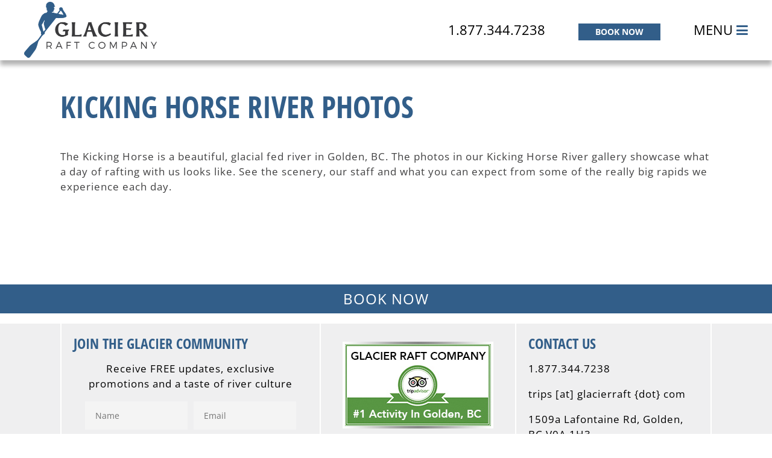

--- FILE ---
content_type: text/html; charset=UTF-8
request_url: https://glacierraft.com/photo-gallery/
body_size: 58989
content:
<!DOCTYPE html>
<!--[if IE 7]>
<html class="ie ie7" lang="en-US">
<![endif]-->
<!--[if IE 8]>
<html class="ie ie8" lang="en-US">
<![endif]-->
<!--[if IE 9]>
<html class="ie ie9" lang="en-US">
<![endif]-->
<!--[if !(IE 7) | !(IE 8) | !(IE 9) ]><!-->
<html lang="en-US">
<!--<![endif]-->
<head><meta charset="UTF-8"><script>if(navigator.userAgent.match(/MSIE|Internet Explorer/i)||navigator.userAgent.match(/Trident\/7\..*?rv:11/i)){var href=document.location.href;if(!href.match(/[?&]nowprocket/)){if(href.indexOf("?")==-1){if(href.indexOf("#")==-1){document.location.href=href+"?nowprocket=1"}else{document.location.href=href.replace("#","?nowprocket=1#")}}else{if(href.indexOf("#")==-1){document.location.href=href+"&nowprocket=1"}else{document.location.href=href.replace("#","&nowprocket=1#")}}}}</script><script>(()=>{class RocketLazyLoadScripts{constructor(){this.v="2.0.4",this.userEvents=["keydown","keyup","mousedown","mouseup","mousemove","mouseover","mouseout","touchmove","touchstart","touchend","touchcancel","wheel","click","dblclick","input"],this.attributeEvents=["onblur","onclick","oncontextmenu","ondblclick","onfocus","onmousedown","onmouseenter","onmouseleave","onmousemove","onmouseout","onmouseover","onmouseup","onmousewheel","onscroll","onsubmit"]}async t(){this.i(),this.o(),/iP(ad|hone)/.test(navigator.userAgent)&&this.h(),this.u(),this.l(this),this.m(),this.k(this),this.p(this),this._(),await Promise.all([this.R(),this.L()]),this.lastBreath=Date.now(),this.S(this),this.P(),this.D(),this.O(),this.M(),await this.C(this.delayedScripts.normal),await this.C(this.delayedScripts.defer),await this.C(this.delayedScripts.async),await this.T(),await this.F(),await this.j(),await this.A(),window.dispatchEvent(new Event("rocket-allScriptsLoaded")),this.everythingLoaded=!0,this.lastTouchEnd&&await new Promise(t=>setTimeout(t,500-Date.now()+this.lastTouchEnd)),this.I(),this.H(),this.U(),this.W()}i(){this.CSPIssue=sessionStorage.getItem("rocketCSPIssue"),document.addEventListener("securitypolicyviolation",t=>{this.CSPIssue||"script-src-elem"!==t.violatedDirective||"data"!==t.blockedURI||(this.CSPIssue=!0,sessionStorage.setItem("rocketCSPIssue",!0))},{isRocket:!0})}o(){window.addEventListener("pageshow",t=>{this.persisted=t.persisted,this.realWindowLoadedFired=!0},{isRocket:!0}),window.addEventListener("pagehide",()=>{this.onFirstUserAction=null},{isRocket:!0})}h(){let t;function e(e){t=e}window.addEventListener("touchstart",e,{isRocket:!0}),window.addEventListener("touchend",function i(o){o.changedTouches[0]&&t.changedTouches[0]&&Math.abs(o.changedTouches[0].pageX-t.changedTouches[0].pageX)<10&&Math.abs(o.changedTouches[0].pageY-t.changedTouches[0].pageY)<10&&o.timeStamp-t.timeStamp<200&&(window.removeEventListener("touchstart",e,{isRocket:!0}),window.removeEventListener("touchend",i,{isRocket:!0}),"INPUT"===o.target.tagName&&"text"===o.target.type||(o.target.dispatchEvent(new TouchEvent("touchend",{target:o.target,bubbles:!0})),o.target.dispatchEvent(new MouseEvent("mouseover",{target:o.target,bubbles:!0})),o.target.dispatchEvent(new PointerEvent("click",{target:o.target,bubbles:!0,cancelable:!0,detail:1,clientX:o.changedTouches[0].clientX,clientY:o.changedTouches[0].clientY})),event.preventDefault()))},{isRocket:!0})}q(t){this.userActionTriggered||("mousemove"!==t.type||this.firstMousemoveIgnored?"keyup"===t.type||"mouseover"===t.type||"mouseout"===t.type||(this.userActionTriggered=!0,this.onFirstUserAction&&this.onFirstUserAction()):this.firstMousemoveIgnored=!0),"click"===t.type&&t.preventDefault(),t.stopPropagation(),t.stopImmediatePropagation(),"touchstart"===this.lastEvent&&"touchend"===t.type&&(this.lastTouchEnd=Date.now()),"click"===t.type&&(this.lastTouchEnd=0),this.lastEvent=t.type,t.composedPath&&t.composedPath()[0].getRootNode()instanceof ShadowRoot&&(t.rocketTarget=t.composedPath()[0]),this.savedUserEvents.push(t)}u(){this.savedUserEvents=[],this.userEventHandler=this.q.bind(this),this.userEvents.forEach(t=>window.addEventListener(t,this.userEventHandler,{passive:!1,isRocket:!0})),document.addEventListener("visibilitychange",this.userEventHandler,{isRocket:!0})}U(){this.userEvents.forEach(t=>window.removeEventListener(t,this.userEventHandler,{passive:!1,isRocket:!0})),document.removeEventListener("visibilitychange",this.userEventHandler,{isRocket:!0}),this.savedUserEvents.forEach(t=>{(t.rocketTarget||t.target).dispatchEvent(new window[t.constructor.name](t.type,t))})}m(){const t="return false",e=Array.from(this.attributeEvents,t=>"data-rocket-"+t),i="["+this.attributeEvents.join("],[")+"]",o="[data-rocket-"+this.attributeEvents.join("],[data-rocket-")+"]",s=(e,i,o)=>{o&&o!==t&&(e.setAttribute("data-rocket-"+i,o),e["rocket"+i]=new Function("event",o),e.setAttribute(i,t))};new MutationObserver(t=>{for(const n of t)"attributes"===n.type&&(n.attributeName.startsWith("data-rocket-")||this.everythingLoaded?n.attributeName.startsWith("data-rocket-")&&this.everythingLoaded&&this.N(n.target,n.attributeName.substring(12)):s(n.target,n.attributeName,n.target.getAttribute(n.attributeName))),"childList"===n.type&&n.addedNodes.forEach(t=>{if(t.nodeType===Node.ELEMENT_NODE)if(this.everythingLoaded)for(const i of[t,...t.querySelectorAll(o)])for(const t of i.getAttributeNames())e.includes(t)&&this.N(i,t.substring(12));else for(const e of[t,...t.querySelectorAll(i)])for(const t of e.getAttributeNames())this.attributeEvents.includes(t)&&s(e,t,e.getAttribute(t))})}).observe(document,{subtree:!0,childList:!0,attributeFilter:[...this.attributeEvents,...e]})}I(){this.attributeEvents.forEach(t=>{document.querySelectorAll("[data-rocket-"+t+"]").forEach(e=>{this.N(e,t)})})}N(t,e){const i=t.getAttribute("data-rocket-"+e);i&&(t.setAttribute(e,i),t.removeAttribute("data-rocket-"+e))}k(t){Object.defineProperty(HTMLElement.prototype,"onclick",{get(){return this.rocketonclick||null},set(e){this.rocketonclick=e,this.setAttribute(t.everythingLoaded?"onclick":"data-rocket-onclick","this.rocketonclick(event)")}})}S(t){function e(e,i){let o=e[i];e[i]=null,Object.defineProperty(e,i,{get:()=>o,set(s){t.everythingLoaded?o=s:e["rocket"+i]=o=s}})}e(document,"onreadystatechange"),e(window,"onload"),e(window,"onpageshow");try{Object.defineProperty(document,"readyState",{get:()=>t.rocketReadyState,set(e){t.rocketReadyState=e},configurable:!0}),document.readyState="loading"}catch(t){console.log("WPRocket DJE readyState conflict, bypassing")}}l(t){this.originalAddEventListener=EventTarget.prototype.addEventListener,this.originalRemoveEventListener=EventTarget.prototype.removeEventListener,this.savedEventListeners=[],EventTarget.prototype.addEventListener=function(e,i,o){o&&o.isRocket||!t.B(e,this)&&!t.userEvents.includes(e)||t.B(e,this)&&!t.userActionTriggered||e.startsWith("rocket-")||t.everythingLoaded?t.originalAddEventListener.call(this,e,i,o):(t.savedEventListeners.push({target:this,remove:!1,type:e,func:i,options:o}),"mouseenter"!==e&&"mouseleave"!==e||t.originalAddEventListener.call(this,e,t.savedUserEvents.push,o))},EventTarget.prototype.removeEventListener=function(e,i,o){o&&o.isRocket||!t.B(e,this)&&!t.userEvents.includes(e)||t.B(e,this)&&!t.userActionTriggered||e.startsWith("rocket-")||t.everythingLoaded?t.originalRemoveEventListener.call(this,e,i,o):t.savedEventListeners.push({target:this,remove:!0,type:e,func:i,options:o})}}J(t,e){this.savedEventListeners=this.savedEventListeners.filter(i=>{let o=i.type,s=i.target||window;return e!==o||t!==s||(this.B(o,s)&&(i.type="rocket-"+o),this.$(i),!1)})}H(){EventTarget.prototype.addEventListener=this.originalAddEventListener,EventTarget.prototype.removeEventListener=this.originalRemoveEventListener,this.savedEventListeners.forEach(t=>this.$(t))}$(t){t.remove?this.originalRemoveEventListener.call(t.target,t.type,t.func,t.options):this.originalAddEventListener.call(t.target,t.type,t.func,t.options)}p(t){let e;function i(e){return t.everythingLoaded?e:e.split(" ").map(t=>"load"===t||t.startsWith("load.")?"rocket-jquery-load":t).join(" ")}function o(o){function s(e){const s=o.fn[e];o.fn[e]=o.fn.init.prototype[e]=function(){return this[0]===window&&t.userActionTriggered&&("string"==typeof arguments[0]||arguments[0]instanceof String?arguments[0]=i(arguments[0]):"object"==typeof arguments[0]&&Object.keys(arguments[0]).forEach(t=>{const e=arguments[0][t];delete arguments[0][t],arguments[0][i(t)]=e})),s.apply(this,arguments),this}}if(o&&o.fn&&!t.allJQueries.includes(o)){const e={DOMContentLoaded:[],"rocket-DOMContentLoaded":[]};for(const t in e)document.addEventListener(t,()=>{e[t].forEach(t=>t())},{isRocket:!0});o.fn.ready=o.fn.init.prototype.ready=function(i){function s(){parseInt(o.fn.jquery)>2?setTimeout(()=>i.bind(document)(o)):i.bind(document)(o)}return"function"==typeof i&&(t.realDomReadyFired?!t.userActionTriggered||t.fauxDomReadyFired?s():e["rocket-DOMContentLoaded"].push(s):e.DOMContentLoaded.push(s)),o([])},s("on"),s("one"),s("off"),t.allJQueries.push(o)}e=o}t.allJQueries=[],o(window.jQuery),Object.defineProperty(window,"jQuery",{get:()=>e,set(t){o(t)}})}P(){const t=new Map;document.write=document.writeln=function(e){const i=document.currentScript,o=document.createRange(),s=i.parentElement;let n=t.get(i);void 0===n&&(n=i.nextSibling,t.set(i,n));const c=document.createDocumentFragment();o.setStart(c,0),c.appendChild(o.createContextualFragment(e)),s.insertBefore(c,n)}}async R(){return new Promise(t=>{this.userActionTriggered?t():this.onFirstUserAction=t})}async L(){return new Promise(t=>{document.addEventListener("DOMContentLoaded",()=>{this.realDomReadyFired=!0,t()},{isRocket:!0})})}async j(){return this.realWindowLoadedFired?Promise.resolve():new Promise(t=>{window.addEventListener("load",t,{isRocket:!0})})}M(){this.pendingScripts=[];this.scriptsMutationObserver=new MutationObserver(t=>{for(const e of t)e.addedNodes.forEach(t=>{"SCRIPT"!==t.tagName||t.noModule||t.isWPRocket||this.pendingScripts.push({script:t,promise:new Promise(e=>{const i=()=>{const i=this.pendingScripts.findIndex(e=>e.script===t);i>=0&&this.pendingScripts.splice(i,1),e()};t.addEventListener("load",i,{isRocket:!0}),t.addEventListener("error",i,{isRocket:!0}),setTimeout(i,1e3)})})})}),this.scriptsMutationObserver.observe(document,{childList:!0,subtree:!0})}async F(){await this.X(),this.pendingScripts.length?(await this.pendingScripts[0].promise,await this.F()):this.scriptsMutationObserver.disconnect()}D(){this.delayedScripts={normal:[],async:[],defer:[]},document.querySelectorAll("script[type$=rocketlazyloadscript]").forEach(t=>{t.hasAttribute("data-rocket-src")?t.hasAttribute("async")&&!1!==t.async?this.delayedScripts.async.push(t):t.hasAttribute("defer")&&!1!==t.defer||"module"===t.getAttribute("data-rocket-type")?this.delayedScripts.defer.push(t):this.delayedScripts.normal.push(t):this.delayedScripts.normal.push(t)})}async _(){await this.L();let t=[];document.querySelectorAll("script[type$=rocketlazyloadscript][data-rocket-src]").forEach(e=>{let i=e.getAttribute("data-rocket-src");if(i&&!i.startsWith("data:")){i.startsWith("//")&&(i=location.protocol+i);try{const o=new URL(i).origin;o!==location.origin&&t.push({src:o,crossOrigin:e.crossOrigin||"module"===e.getAttribute("data-rocket-type")})}catch(t){}}}),t=[...new Map(t.map(t=>[JSON.stringify(t),t])).values()],this.Y(t,"preconnect")}async G(t){if(await this.K(),!0!==t.noModule||!("noModule"in HTMLScriptElement.prototype))return new Promise(e=>{let i;function o(){(i||t).setAttribute("data-rocket-status","executed"),e()}try{if(navigator.userAgent.includes("Firefox/")||""===navigator.vendor||this.CSPIssue)i=document.createElement("script"),[...t.attributes].forEach(t=>{let e=t.nodeName;"type"!==e&&("data-rocket-type"===e&&(e="type"),"data-rocket-src"===e&&(e="src"),i.setAttribute(e,t.nodeValue))}),t.text&&(i.text=t.text),t.nonce&&(i.nonce=t.nonce),i.hasAttribute("src")?(i.addEventListener("load",o,{isRocket:!0}),i.addEventListener("error",()=>{i.setAttribute("data-rocket-status","failed-network"),e()},{isRocket:!0}),setTimeout(()=>{i.isConnected||e()},1)):(i.text=t.text,o()),i.isWPRocket=!0,t.parentNode.replaceChild(i,t);else{const i=t.getAttribute("data-rocket-type"),s=t.getAttribute("data-rocket-src");i?(t.type=i,t.removeAttribute("data-rocket-type")):t.removeAttribute("type"),t.addEventListener("load",o,{isRocket:!0}),t.addEventListener("error",i=>{this.CSPIssue&&i.target.src.startsWith("data:")?(console.log("WPRocket: CSP fallback activated"),t.removeAttribute("src"),this.G(t).then(e)):(t.setAttribute("data-rocket-status","failed-network"),e())},{isRocket:!0}),s?(t.fetchPriority="high",t.removeAttribute("data-rocket-src"),t.src=s):t.src="data:text/javascript;base64,"+window.btoa(unescape(encodeURIComponent(t.text)))}}catch(i){t.setAttribute("data-rocket-status","failed-transform"),e()}});t.setAttribute("data-rocket-status","skipped")}async C(t){const e=t.shift();return e?(e.isConnected&&await this.G(e),this.C(t)):Promise.resolve()}O(){this.Y([...this.delayedScripts.normal,...this.delayedScripts.defer,...this.delayedScripts.async],"preload")}Y(t,e){this.trash=this.trash||[];let i=!0;var o=document.createDocumentFragment();t.forEach(t=>{const s=t.getAttribute&&t.getAttribute("data-rocket-src")||t.src;if(s&&!s.startsWith("data:")){const n=document.createElement("link");n.href=s,n.rel=e,"preconnect"!==e&&(n.as="script",n.fetchPriority=i?"high":"low"),t.getAttribute&&"module"===t.getAttribute("data-rocket-type")&&(n.crossOrigin=!0),t.crossOrigin&&(n.crossOrigin=t.crossOrigin),t.integrity&&(n.integrity=t.integrity),t.nonce&&(n.nonce=t.nonce),o.appendChild(n),this.trash.push(n),i=!1}}),document.head.appendChild(o)}W(){this.trash.forEach(t=>t.remove())}async T(){try{document.readyState="interactive"}catch(t){}this.fauxDomReadyFired=!0;try{await this.K(),this.J(document,"readystatechange"),document.dispatchEvent(new Event("rocket-readystatechange")),await this.K(),document.rocketonreadystatechange&&document.rocketonreadystatechange(),await this.K(),this.J(document,"DOMContentLoaded"),document.dispatchEvent(new Event("rocket-DOMContentLoaded")),await this.K(),this.J(window,"DOMContentLoaded"),window.dispatchEvent(new Event("rocket-DOMContentLoaded"))}catch(t){console.error(t)}}async A(){try{document.readyState="complete"}catch(t){}try{await this.K(),this.J(document,"readystatechange"),document.dispatchEvent(new Event("rocket-readystatechange")),await this.K(),document.rocketonreadystatechange&&document.rocketonreadystatechange(),await this.K(),this.J(window,"load"),window.dispatchEvent(new Event("rocket-load")),await this.K(),window.rocketonload&&window.rocketonload(),await this.K(),this.allJQueries.forEach(t=>t(window).trigger("rocket-jquery-load")),await this.K(),this.J(window,"pageshow");const t=new Event("rocket-pageshow");t.persisted=this.persisted,window.dispatchEvent(t),await this.K(),window.rocketonpageshow&&window.rocketonpageshow({persisted:this.persisted})}catch(t){console.error(t)}}async K(){Date.now()-this.lastBreath>45&&(await this.X(),this.lastBreath=Date.now())}async X(){return document.hidden?new Promise(t=>setTimeout(t)):new Promise(t=>requestAnimationFrame(t))}B(t,e){return e===document&&"readystatechange"===t||(e===document&&"DOMContentLoaded"===t||(e===window&&"DOMContentLoaded"===t||(e===window&&"load"===t||e===window&&"pageshow"===t)))}static run(){(new RocketLazyLoadScripts).t()}}RocketLazyLoadScripts.run()})();</script>
	
		<meta name="viewport" content="initial-scale=1.0,minimum-scale=1.0,maximum-scale=5.0,user-scalable=yes">
		<meta name="google-site-verification" content="8X3PEgUc_SWxLAU-qSKvmU9QskTtkx0MNMYttMnsJXA" />	
	<title>Glacier Raft Company - Photos of Rafting the Kicking Horse River</title>
<link data-rocket-prefetch href="https://www.googletagmanager.com" rel="dns-prefetch">
<link data-rocket-prefetch href="https://fonts.googleapis.com" rel="dns-prefetch">
<link data-rocket-preload as="style" href="https://fonts.googleapis.com/css?family=Averia%20Serif%20Libre%3A400italic%7COpen%20Sans%20Condensed%3A700%7COpen%20Sans%3A400%2C300%2C600%2C700%2C800&#038;display=swap" rel="preload">
<link href="https://fonts.googleapis.com/css?family=Averia%20Serif%20Libre%3A400italic%7COpen%20Sans%20Condensed%3A700%7COpen%20Sans%3A400%2C300%2C600%2C700%2C800&#038;display=swap" media="print" onload="this.media=&#039;all&#039;" rel="stylesheet">
<style id="wpr-usedcss">img:is([sizes=auto i],[sizes^="auto," i]){contain-intrinsic-size:3000px 1500px}img.emoji{display:inline!important;border:none!important;box-shadow:none!important;height:1em!important;width:1em!important;margin:0 .07em!important;vertical-align:-.1em!important;background:0 0!important;padding:0!important}:where(.wp-block-button__link){border-radius:9999px;box-shadow:none;padding:calc(.667em + 2px) calc(1.333em + 2px);text-decoration:none}:root :where(.wp-block-button .wp-block-button__link.is-style-outline),:root :where(.wp-block-button.is-style-outline>.wp-block-button__link){border:2px solid;padding:.667em 1.333em}:root :where(.wp-block-button .wp-block-button__link.is-style-outline:not(.has-text-color)),:root :where(.wp-block-button.is-style-outline>.wp-block-button__link:not(.has-text-color)){color:currentColor}:root :where(.wp-block-button .wp-block-button__link.is-style-outline:not(.has-background)),:root :where(.wp-block-button.is-style-outline>.wp-block-button__link:not(.has-background)){background-color:initial;background-image:none}:where(.wp-block-calendar table:not(.has-background) th){background:#ddd}:where(.wp-block-columns){margin-bottom:1.75em}:where(.wp-block-columns.has-background){padding:1.25em 2.375em}:where(.wp-block-post-comments input[type=submit]){border:none}:where(.wp-block-cover-image:not(.has-text-color)),:where(.wp-block-cover:not(.has-text-color)){color:#fff}:where(.wp-block-cover-image.is-light:not(.has-text-color)),:where(.wp-block-cover.is-light:not(.has-text-color)){color:#000}:root :where(.wp-block-cover h1:not(.has-text-color)),:root :where(.wp-block-cover h2:not(.has-text-color)),:root :where(.wp-block-cover h3:not(.has-text-color)),:root :where(.wp-block-cover h4:not(.has-text-color)),:root :where(.wp-block-cover h5:not(.has-text-color)),:root :where(.wp-block-cover h6:not(.has-text-color)),:root :where(.wp-block-cover p:not(.has-text-color)){color:inherit}:where(.wp-block-file){margin-bottom:1.5em}:where(.wp-block-file__button){border-radius:2em;display:inline-block;padding:.5em 1em}:where(.wp-block-file__button):is(a):active,:where(.wp-block-file__button):is(a):focus,:where(.wp-block-file__button):is(a):hover,:where(.wp-block-file__button):is(a):visited{box-shadow:none;color:#fff;opacity:.85;text-decoration:none}:where(.wp-block-group.wp-block-group-is-layout-constrained){position:relative}:root :where(.wp-block-image.is-style-rounded img,.wp-block-image .is-style-rounded img){border-radius:9999px}:where(.wp-block-latest-comments:not([style*=line-height] .wp-block-latest-comments__comment)){line-height:1.1}:where(.wp-block-latest-comments:not([style*=line-height] .wp-block-latest-comments__comment-excerpt p)){line-height:1.8}:root :where(.wp-block-latest-posts.is-grid){padding:0}:root :where(.wp-block-latest-posts.wp-block-latest-posts__list){padding-left:0}ol,ul{box-sizing:border-box}:root :where(.wp-block-list.has-background){padding:1.25em 2.375em}:where(.wp-block-navigation.has-background .wp-block-navigation-item a:not(.wp-element-button)),:where(.wp-block-navigation.has-background .wp-block-navigation-submenu a:not(.wp-element-button)){padding:.5em 1em}:where(.wp-block-navigation .wp-block-navigation__submenu-container .wp-block-navigation-item a:not(.wp-element-button)),:where(.wp-block-navigation .wp-block-navigation__submenu-container .wp-block-navigation-submenu a:not(.wp-element-button)),:where(.wp-block-navigation .wp-block-navigation__submenu-container .wp-block-navigation-submenu button.wp-block-navigation-item__content),:where(.wp-block-navigation .wp-block-navigation__submenu-container .wp-block-pages-list__item button.wp-block-navigation-item__content){padding:.5em 1em}:root :where(p.has-background){padding:1.25em 2.375em}:where(p.has-text-color:not(.has-link-color)) a{color:inherit}:where(.wp-block-post-comments-form) input:not([type=submit]),:where(.wp-block-post-comments-form) textarea{border:1px solid #949494;font-family:inherit;font-size:1em}:where(.wp-block-post-comments-form) input:where(:not([type=submit]):not([type=checkbox])),:where(.wp-block-post-comments-form) textarea{padding:calc(.667em + 2px)}:where(.wp-block-post-excerpt){box-sizing:border-box;margin-bottom:var(--wp--style--block-gap);margin-top:var(--wp--style--block-gap)}:where(.wp-block-preformatted.has-background){padding:1.25em 2.375em}:where(.wp-block-search__button){border:1px solid #ccc;padding:6px 10px}:where(.wp-block-search__input){font-family:inherit;font-size:inherit;font-style:inherit;font-weight:inherit;letter-spacing:inherit;line-height:inherit;text-transform:inherit}:where(.wp-block-search__button-inside .wp-block-search__inside-wrapper){border:1px solid #949494;box-sizing:border-box;padding:4px}:where(.wp-block-search__button-inside .wp-block-search__inside-wrapper) .wp-block-search__input{border:none;border-radius:0;padding:0 4px}:where(.wp-block-search__button-inside .wp-block-search__inside-wrapper) .wp-block-search__input:focus{outline:0}:where(.wp-block-search__button-inside .wp-block-search__inside-wrapper) :where(.wp-block-search__button){padding:4px 8px}:root :where(.wp-block-separator.is-style-dots){height:auto;line-height:1;text-align:center}:root :where(.wp-block-separator.is-style-dots):before{color:currentColor;content:"···";font-family:serif;font-size:1.5em;letter-spacing:2em;padding-left:2em}:root :where(.wp-block-site-logo.is-style-rounded){border-radius:9999px}:where(.wp-block-social-links:not(.is-style-logos-only)) .wp-social-link{background-color:#f0f0f0;color:#444}:where(.wp-block-social-links:not(.is-style-logos-only)) .wp-social-link-amazon{background-color:#f90;color:#fff}:where(.wp-block-social-links:not(.is-style-logos-only)) .wp-social-link-bandcamp{background-color:#1ea0c3;color:#fff}:where(.wp-block-social-links:not(.is-style-logos-only)) .wp-social-link-behance{background-color:#0757fe;color:#fff}:where(.wp-block-social-links:not(.is-style-logos-only)) .wp-social-link-bluesky{background-color:#0a7aff;color:#fff}:where(.wp-block-social-links:not(.is-style-logos-only)) .wp-social-link-codepen{background-color:#1e1f26;color:#fff}:where(.wp-block-social-links:not(.is-style-logos-only)) .wp-social-link-deviantart{background-color:#02e49b;color:#fff}:where(.wp-block-social-links:not(.is-style-logos-only)) .wp-social-link-dribbble{background-color:#e94c89;color:#fff}:where(.wp-block-social-links:not(.is-style-logos-only)) .wp-social-link-dropbox{background-color:#4280ff;color:#fff}:where(.wp-block-social-links:not(.is-style-logos-only)) .wp-social-link-etsy{background-color:#f45800;color:#fff}:where(.wp-block-social-links:not(.is-style-logos-only)) .wp-social-link-facebook{background-color:#0866ff;color:#fff}:where(.wp-block-social-links:not(.is-style-logos-only)) .wp-social-link-fivehundredpx{background-color:#000;color:#fff}:where(.wp-block-social-links:not(.is-style-logos-only)) .wp-social-link-flickr{background-color:#0461dd;color:#fff}:where(.wp-block-social-links:not(.is-style-logos-only)) .wp-social-link-foursquare{background-color:#e65678;color:#fff}:where(.wp-block-social-links:not(.is-style-logos-only)) .wp-social-link-github{background-color:#24292d;color:#fff}:where(.wp-block-social-links:not(.is-style-logos-only)) .wp-social-link-goodreads{background-color:#eceadd;color:#382110}:where(.wp-block-social-links:not(.is-style-logos-only)) .wp-social-link-google{background-color:#ea4434;color:#fff}:where(.wp-block-social-links:not(.is-style-logos-only)) .wp-social-link-gravatar{background-color:#1d4fc4;color:#fff}:where(.wp-block-social-links:not(.is-style-logos-only)) .wp-social-link-instagram{background-color:#f00075;color:#fff}:where(.wp-block-social-links:not(.is-style-logos-only)) .wp-social-link-lastfm{background-color:#e21b24;color:#fff}:where(.wp-block-social-links:not(.is-style-logos-only)) .wp-social-link-linkedin{background-color:#0d66c2;color:#fff}:where(.wp-block-social-links:not(.is-style-logos-only)) .wp-social-link-mastodon{background-color:#3288d4;color:#fff}:where(.wp-block-social-links:not(.is-style-logos-only)) .wp-social-link-medium{background-color:#000;color:#fff}:where(.wp-block-social-links:not(.is-style-logos-only)) .wp-social-link-meetup{background-color:#f6405f;color:#fff}:where(.wp-block-social-links:not(.is-style-logos-only)) .wp-social-link-patreon{background-color:#000;color:#fff}:where(.wp-block-social-links:not(.is-style-logos-only)) .wp-social-link-pinterest{background-color:#e60122;color:#fff}:where(.wp-block-social-links:not(.is-style-logos-only)) .wp-social-link-pocket{background-color:#ef4155;color:#fff}:where(.wp-block-social-links:not(.is-style-logos-only)) .wp-social-link-reddit{background-color:#ff4500;color:#fff}:where(.wp-block-social-links:not(.is-style-logos-only)) .wp-social-link-skype{background-color:#0478d7;color:#fff}:where(.wp-block-social-links:not(.is-style-logos-only)) .wp-social-link-snapchat{background-color:#fefc00;color:#fff;stroke:#000}:where(.wp-block-social-links:not(.is-style-logos-only)) .wp-social-link-soundcloud{background-color:#ff5600;color:#fff}:where(.wp-block-social-links:not(.is-style-logos-only)) .wp-social-link-spotify{background-color:#1bd760;color:#fff}:where(.wp-block-social-links:not(.is-style-logos-only)) .wp-social-link-telegram{background-color:#2aabee;color:#fff}:where(.wp-block-social-links:not(.is-style-logos-only)) .wp-social-link-threads{background-color:#000;color:#fff}:where(.wp-block-social-links:not(.is-style-logos-only)) .wp-social-link-tiktok{background-color:#000;color:#fff}:where(.wp-block-social-links:not(.is-style-logos-only)) .wp-social-link-tumblr{background-color:#011835;color:#fff}:where(.wp-block-social-links:not(.is-style-logos-only)) .wp-social-link-twitch{background-color:#6440a4;color:#fff}:where(.wp-block-social-links:not(.is-style-logos-only)) .wp-social-link-twitter{background-color:#1da1f2;color:#fff}:where(.wp-block-social-links:not(.is-style-logos-only)) .wp-social-link-vimeo{background-color:#1eb7ea;color:#fff}:where(.wp-block-social-links:not(.is-style-logos-only)) .wp-social-link-vk{background-color:#4680c2;color:#fff}:where(.wp-block-social-links:not(.is-style-logos-only)) .wp-social-link-wordpress{background-color:#3499cd;color:#fff}:where(.wp-block-social-links:not(.is-style-logos-only)) .wp-social-link-whatsapp{background-color:#25d366;color:#fff}:where(.wp-block-social-links:not(.is-style-logos-only)) .wp-social-link-x{background-color:#000;color:#fff}:where(.wp-block-social-links:not(.is-style-logos-only)) .wp-social-link-yelp{background-color:#d32422;color:#fff}:where(.wp-block-social-links:not(.is-style-logos-only)) .wp-social-link-youtube{background-color:red;color:#fff}:where(.wp-block-social-links.is-style-logos-only) .wp-social-link{background:0 0}:where(.wp-block-social-links.is-style-logos-only) .wp-social-link svg{height:1.25em;width:1.25em}:where(.wp-block-social-links.is-style-logos-only) .wp-social-link-amazon{color:#f90}:where(.wp-block-social-links.is-style-logos-only) .wp-social-link-bandcamp{color:#1ea0c3}:where(.wp-block-social-links.is-style-logos-only) .wp-social-link-behance{color:#0757fe}:where(.wp-block-social-links.is-style-logos-only) .wp-social-link-bluesky{color:#0a7aff}:where(.wp-block-social-links.is-style-logos-only) .wp-social-link-codepen{color:#1e1f26}:where(.wp-block-social-links.is-style-logos-only) .wp-social-link-deviantart{color:#02e49b}:where(.wp-block-social-links.is-style-logos-only) .wp-social-link-dribbble{color:#e94c89}:where(.wp-block-social-links.is-style-logos-only) .wp-social-link-dropbox{color:#4280ff}:where(.wp-block-social-links.is-style-logos-only) .wp-social-link-etsy{color:#f45800}:where(.wp-block-social-links.is-style-logos-only) .wp-social-link-facebook{color:#0866ff}:where(.wp-block-social-links.is-style-logos-only) .wp-social-link-fivehundredpx{color:#000}:where(.wp-block-social-links.is-style-logos-only) .wp-social-link-flickr{color:#0461dd}:where(.wp-block-social-links.is-style-logos-only) .wp-social-link-foursquare{color:#e65678}:where(.wp-block-social-links.is-style-logos-only) .wp-social-link-github{color:#24292d}:where(.wp-block-social-links.is-style-logos-only) .wp-social-link-goodreads{color:#382110}:where(.wp-block-social-links.is-style-logos-only) .wp-social-link-google{color:#ea4434}:where(.wp-block-social-links.is-style-logos-only) .wp-social-link-gravatar{color:#1d4fc4}:where(.wp-block-social-links.is-style-logos-only) .wp-social-link-instagram{color:#f00075}:where(.wp-block-social-links.is-style-logos-only) .wp-social-link-lastfm{color:#e21b24}:where(.wp-block-social-links.is-style-logos-only) .wp-social-link-linkedin{color:#0d66c2}:where(.wp-block-social-links.is-style-logos-only) .wp-social-link-mastodon{color:#3288d4}:where(.wp-block-social-links.is-style-logos-only) .wp-social-link-medium{color:#000}:where(.wp-block-social-links.is-style-logos-only) .wp-social-link-meetup{color:#f6405f}:where(.wp-block-social-links.is-style-logos-only) .wp-social-link-patreon{color:#000}:where(.wp-block-social-links.is-style-logos-only) .wp-social-link-pinterest{color:#e60122}:where(.wp-block-social-links.is-style-logos-only) .wp-social-link-pocket{color:#ef4155}:where(.wp-block-social-links.is-style-logos-only) .wp-social-link-reddit{color:#ff4500}:where(.wp-block-social-links.is-style-logos-only) .wp-social-link-skype{color:#0478d7}:where(.wp-block-social-links.is-style-logos-only) .wp-social-link-snapchat{color:#fff;stroke:#000}:where(.wp-block-social-links.is-style-logos-only) .wp-social-link-soundcloud{color:#ff5600}:where(.wp-block-social-links.is-style-logos-only) .wp-social-link-spotify{color:#1bd760}:where(.wp-block-social-links.is-style-logos-only) .wp-social-link-telegram{color:#2aabee}:where(.wp-block-social-links.is-style-logos-only) .wp-social-link-threads{color:#000}:where(.wp-block-social-links.is-style-logos-only) .wp-social-link-tiktok{color:#000}:where(.wp-block-social-links.is-style-logos-only) .wp-social-link-tumblr{color:#011835}:where(.wp-block-social-links.is-style-logos-only) .wp-social-link-twitch{color:#6440a4}:where(.wp-block-social-links.is-style-logos-only) .wp-social-link-twitter{color:#1da1f2}:where(.wp-block-social-links.is-style-logos-only) .wp-social-link-vimeo{color:#1eb7ea}:where(.wp-block-social-links.is-style-logos-only) .wp-social-link-vk{color:#4680c2}:where(.wp-block-social-links.is-style-logos-only) .wp-social-link-whatsapp{color:#25d366}:where(.wp-block-social-links.is-style-logos-only) .wp-social-link-wordpress{color:#3499cd}:where(.wp-block-social-links.is-style-logos-only) .wp-social-link-x{color:#000}:where(.wp-block-social-links.is-style-logos-only) .wp-social-link-yelp{color:#d32422}:where(.wp-block-social-links.is-style-logos-only) .wp-social-link-youtube{color:red}:root :where(.wp-block-social-links .wp-social-link a){padding:.25em}:root :where(.wp-block-social-links.is-style-logos-only .wp-social-link a){padding:0}:root :where(.wp-block-social-links.is-style-pill-shape .wp-social-link a){padding-left:.66667em;padding-right:.66667em}:root :where(.wp-block-tag-cloud.is-style-outline){display:flex;flex-wrap:wrap;gap:1ch}:root :where(.wp-block-tag-cloud.is-style-outline a){border:1px solid;font-size:unset!important;margin-right:0;padding:1ch 2ch;text-decoration:none!important}:root :where(.wp-block-table-of-contents){box-sizing:border-box}:where(.wp-block-term-description){box-sizing:border-box;margin-bottom:var(--wp--style--block-gap);margin-top:var(--wp--style--block-gap)}:where(pre.wp-block-verse){font-family:inherit}:root{--wp--preset--font-size--normal:16px;--wp--preset--font-size--huge:42px}html :where(.has-border-color){border-style:solid}html :where([style*=border-top-color]){border-top-style:solid}html :where([style*=border-right-color]){border-right-style:solid}html :where([style*=border-bottom-color]){border-bottom-style:solid}html :where([style*=border-left-color]){border-left-style:solid}html :where([style*=border-width]){border-style:solid}html :where([style*=border-top-width]){border-top-style:solid}html :where([style*=border-right-width]){border-right-style:solid}html :where([style*=border-bottom-width]){border-bottom-style:solid}html :where([style*=border-left-width]){border-left-style:solid}html :where(img[class*=wp-image-]){height:auto;max-width:100%}:where(figure){margin:0 0 1em}html :where(.is-position-sticky){--wp-admin--admin-bar--position-offset:var(--wp-admin--admin-bar--height,0px)}@media screen and (max-width:600px){html :where(.is-position-sticky){--wp-admin--admin-bar--position-offset:0px}}:root{--wp--preset--aspect-ratio--square:1;--wp--preset--aspect-ratio--4-3:4/3;--wp--preset--aspect-ratio--3-4:3/4;--wp--preset--aspect-ratio--3-2:3/2;--wp--preset--aspect-ratio--2-3:2/3;--wp--preset--aspect-ratio--16-9:16/9;--wp--preset--aspect-ratio--9-16:9/16;--wp--preset--color--black:#000000;--wp--preset--color--cyan-bluish-gray:#abb8c3;--wp--preset--color--white:#ffffff;--wp--preset--color--pale-pink:#f78da7;--wp--preset--color--vivid-red:#cf2e2e;--wp--preset--color--luminous-vivid-orange:#ff6900;--wp--preset--color--luminous-vivid-amber:#fcb900;--wp--preset--color--light-green-cyan:#7bdcb5;--wp--preset--color--vivid-green-cyan:#00d084;--wp--preset--color--pale-cyan-blue:#8ed1fc;--wp--preset--color--vivid-cyan-blue:#0693e3;--wp--preset--color--vivid-purple:#9b51e0;--wp--preset--gradient--vivid-cyan-blue-to-vivid-purple:linear-gradient(135deg,rgba(6, 147, 227, 1) 0%,rgb(155, 81, 224) 100%);--wp--preset--gradient--light-green-cyan-to-vivid-green-cyan:linear-gradient(135deg,rgb(122, 220, 180) 0%,rgb(0, 208, 130) 100%);--wp--preset--gradient--luminous-vivid-amber-to-luminous-vivid-orange:linear-gradient(135deg,rgba(252, 185, 0, 1) 0%,rgba(255, 105, 0, 1) 100%);--wp--preset--gradient--luminous-vivid-orange-to-vivid-red:linear-gradient(135deg,rgba(255, 105, 0, 1) 0%,rgb(207, 46, 46) 100%);--wp--preset--gradient--very-light-gray-to-cyan-bluish-gray:linear-gradient(135deg,rgb(238, 238, 238) 0%,rgb(169, 184, 195) 100%);--wp--preset--gradient--cool-to-warm-spectrum:linear-gradient(135deg,rgb(74, 234, 220) 0%,rgb(151, 120, 209) 20%,rgb(207, 42, 186) 40%,rgb(238, 44, 130) 60%,rgb(251, 105, 98) 80%,rgb(254, 248, 76) 100%);--wp--preset--gradient--blush-light-purple:linear-gradient(135deg,rgb(255, 206, 236) 0%,rgb(152, 150, 240) 100%);--wp--preset--gradient--blush-bordeaux:linear-gradient(135deg,rgb(254, 205, 165) 0%,rgb(254, 45, 45) 50%,rgb(107, 0, 62) 100%);--wp--preset--gradient--luminous-dusk:linear-gradient(135deg,rgb(255, 203, 112) 0%,rgb(199, 81, 192) 50%,rgb(65, 88, 208) 100%);--wp--preset--gradient--pale-ocean:linear-gradient(135deg,rgb(255, 245, 203) 0%,rgb(182, 227, 212) 50%,rgb(51, 167, 181) 100%);--wp--preset--gradient--electric-grass:linear-gradient(135deg,rgb(202, 248, 128) 0%,rgb(113, 206, 126) 100%);--wp--preset--gradient--midnight:linear-gradient(135deg,rgb(2, 3, 129) 0%,rgb(40, 116, 252) 100%);--wp--preset--font-size--small:13px;--wp--preset--font-size--medium:20px;--wp--preset--font-size--large:36px;--wp--preset--font-size--x-large:42px;--wp--preset--spacing--20:0.44rem;--wp--preset--spacing--30:0.67rem;--wp--preset--spacing--40:1rem;--wp--preset--spacing--50:1.5rem;--wp--preset--spacing--60:2.25rem;--wp--preset--spacing--70:3.38rem;--wp--preset--spacing--80:5.06rem;--wp--preset--shadow--natural:6px 6px 9px rgba(0, 0, 0, .2);--wp--preset--shadow--deep:12px 12px 50px rgba(0, 0, 0, .4);--wp--preset--shadow--sharp:6px 6px 0px rgba(0, 0, 0, .2);--wp--preset--shadow--outlined:6px 6px 0px -3px rgba(255, 255, 255, 1),6px 6px rgba(0, 0, 0, 1);--wp--preset--shadow--crisp:6px 6px 0px rgba(0, 0, 0, 1)}:where(.is-layout-flex){gap:.5em}:where(.is-layout-grid){gap:.5em}:where(.wp-block-post-template.is-layout-flex){gap:1.25em}:where(.wp-block-post-template.is-layout-grid){gap:1.25em}:where(.wp-block-columns.is-layout-flex){gap:2em}:where(.wp-block-columns.is-layout-grid){gap:2em}:root :where(.wp-block-pullquote){font-size:1.5em;line-height:1.6}html{font-family:sans-serif;-webkit-text-size-adjust:100%;-ms-text-size-adjust:100%}body{margin:0}aside,footer,header,main,nav,section{display:block}audio,canvas,progress,video{display:inline-block;vertical-align:baseline}audio:not([controls]){display:none;height:0}[hidden],template{display:none}a{background:0 0}a:active,a:hover{outline:0}h1{margin:.67em 0;font-size:2em}img{border:0}svg:not(:root){overflow:hidden}pre{overflow:auto}code,pre{font-family:monospace,monospace;font-size:1em}button,input,optgroup,select,textarea{margin:0;font:inherit;color:inherit}button{overflow:visible}button,select{text-transform:none}button,html input[type=button],input[type=reset],input[type=submit]{-webkit-appearance:button;cursor:pointer}button[disabled],html input[disabled]{cursor:default}button::-moz-focus-inner,input::-moz-focus-inner{padding:0;border:0}input{line-height:normal}input[type=checkbox],input[type=radio]{-webkit-box-sizing:border-box;-moz-box-sizing:border-box;box-sizing:border-box;padding:0}input[type=number]::-webkit-inner-spin-button,input[type=number]::-webkit-outer-spin-button{height:auto}input[type=search]{-webkit-box-sizing:content-box;-moz-box-sizing:content-box;box-sizing:content-box;-webkit-appearance:textfield}input[type=search]::-webkit-search-cancel-button,input[type=search]::-webkit-search-decoration{-webkit-appearance:none}fieldset{padding:.35em .625em .75em;margin:0 2px;border:1px solid silver}legend{padding:0;border:0}textarea{overflow:auto}optgroup{font-weight:700}table{border-spacing:0;border-collapse:collapse}td{padding:0}@media print{*{color:#000!important;text-shadow:none!important;background:0 0!important;-webkit-box-shadow:none!important;box-shadow:none!important}a,a:visited{text-decoration:underline}a[href]:after{content:" (" attr(href) ")"}a[href^="#"]:after,a[href^="javascript:"]:after{content:""}pre{border:1px solid #999;page-break-inside:avoid}img,tr{page-break-inside:avoid}img{max-width:100%!important}h2,h3,p{orphans:3;widows:3}h2,h3{page-break-after:avoid}select{background:#fff!important}.table td{background-color:#fff!important}.label{border:1px solid #000}.table{border-collapse:collapse!important}}*{-webkit-box-sizing:border-box;-moz-box-sizing:border-box;box-sizing:border-box}:after,:before{-webkit-box-sizing:border-box;-moz-box-sizing:border-box;box-sizing:border-box}html{font-size:10px;-webkit-tap-highlight-color:transparent}body{font-family:"Helvetica Neue",Helvetica,Arial,sans-serif;font-size:14px;line-height:1.42857143;color:#333;background-color:#fff}button,input,select,textarea{font-family:inherit;font-size:inherit;line-height:inherit}a{color:#428bca;text-decoration:none}a:focus,a:hover{color:#2a6496;text-decoration:underline}a:focus{outline:dotted thin;outline:-webkit-focus-ring-color auto 5px;outline-offset:-2px}img{vertical-align:middle}.img-responsive{display:block;max-width:100%;height:auto}.h3,.h5,h1,h2,h3,h5{font-family:inherit;font-weight:500;line-height:1.1;color:inherit}.h3,h1,h2,h3{margin-top:20px;margin-bottom:10px}.h5,h5{margin-top:10px;margin-bottom:10px}h1{font-size:36px}h2{font-size:30px}.h3,h3{font-size:24px}.h5,h5{font-size:14px}p{margin:0 0 10px}ol,ul{margin-top:0;margin-bottom:10px}ol ol,ol ul,ul ol,ul ul{margin-bottom:0}dl{margin-top:0;margin-bottom:20px}dd,dt{line-height:1.42857143}dt{font-weight:700}dd{margin-left:0}address{margin-bottom:20px;font-style:normal;line-height:1.42857143}code,pre{font-family:Menlo,Monaco,Consolas,"Courier New",monospace}code{padding:2px 4px;font-size:90%;color:#c7254e;background-color:#f9f2f4;border-radius:4px}pre{display:block;padding:9.5px;margin:0 0 10px;font-size:13px;line-height:1.42857143;color:#333;word-break:break-all;word-wrap:break-word;background-color:#f5f5f5;border:1px solid #ccc;border-radius:4px}pre code{padding:0;font-size:inherit;color:inherit;white-space:pre-wrap;background-color:transparent;border-radius:0}.container{padding-right:15px;padding-left:15px;margin-right:auto;margin-left:auto}@media (min-width:768px){.container{width:750px}}@media (min-width:992px){.container{width:970px}}@media (min-width:1200px){.container{width:1170px}}.container-fluid{padding-right:15px;padding-left:15px;margin-right:auto;margin-left:auto}.row{margin-right:-15px;margin-left:-15px}table{background-color:transparent}.table{width:100%;max-width:100%;margin-bottom:20px}.table>tbody>tr>td{padding:8px;line-height:1.42857143;vertical-align:top;border-top:1px solid #ddd}.table>tbody+tbody{border-top:2px solid #ddd}.table .table{background-color:#fff}.table>tbody>tr.active>td,.table>tbody>tr>td.active{background-color:#f5f5f5}.table>tbody>tr.success>td,.table>tbody>tr>td.success{background-color:#dff0d8}.table>tbody>tr.info>td,.table>tbody>tr>td.info{background-color:#d9edf7}.table>tbody>tr.warning>td,.table>tbody>tr>td.warning{background-color:#fcf8e3}fieldset{min-width:0;padding:0;margin:0;border:0}legend{display:block;width:100%;padding:0;margin-bottom:20px;font-size:21px;line-height:inherit;color:#333;border:0;border-bottom:1px solid #e5e5e5}label{display:inline-block;max-width:100%;margin-bottom:5px;font-weight:700}input[type=search]{-webkit-box-sizing:border-box;-moz-box-sizing:border-box;box-sizing:border-box}input[type=checkbox],input[type=radio]{margin:4px 0 0;line-height:normal}select[multiple],select[size]{height:auto}input[type=checkbox]:focus,input[type=radio]:focus{outline:dotted thin;outline:-webkit-focus-ring-color auto 5px;outline-offset:-2px}input[type=search]{-webkit-appearance:none}input[type=date],input[type=month],input[type=time]{line-height:34px}.checkbox,.radio{position:relative;display:block;min-height:20px;margin-top:10px;margin-bottom:10px}.checkbox label,.radio label{padding-left:20px;margin-bottom:0;font-weight:400;cursor:pointer}.checkbox input[type=checkbox],.radio input[type=radio]{position:absolute;margin-left:-20px}.checkbox+.checkbox,.radio+.radio{margin-top:-5px}fieldset[disabled] input[type=checkbox],fieldset[disabled] input[type=radio],input[type=checkbox].disabled,input[type=checkbox][disabled],input[type=radio].disabled,input[type=radio][disabled]{cursor:not-allowed}.checkbox.disabled label,.radio.disabled label,fieldset[disabled] .checkbox label,fieldset[disabled] .radio label{cursor:not-allowed}.fade{opacity:0;-webkit-transition:opacity .15s linear;-o-transition:opacity .15s linear;transition:opacity .15s linear}.fade.in{opacity:1}.label{display:inline;padding:.2em .6em .3em;font-size:75%;font-weight:700;line-height:1;color:#fff;text-align:center;white-space:nowrap;vertical-align:baseline;border-radius:.25em}a.label:focus,a.label:hover{color:#fff;text-decoration:none;cursor:pointer}.label:empty{display:none}.progress{height:20px;margin-bottom:20px;overflow:hidden;background-color:#f5f5f5;border-radius:4px;-webkit-box-shadow:inset 0 1px 2px rgba(0,0,0,.1);box-shadow:inset 0 1px 2px rgba(0,0,0,.1)}.close{float:right;font-size:21px;font-weight:700;line-height:1;color:#000;text-shadow:0 1px 0 #fff;opacity:.2}.close:focus,.close:hover{color:#000;text-decoration:none;cursor:pointer;opacity:.5}button.close{-webkit-appearance:none;padding:0;cursor:pointer;background:0 0;border:0}.modal{position:fixed;top:0;right:0;bottom:0;left:0;z-index:1050;display:none;overflow:hidden;-webkit-overflow-scrolling:touch;outline:0}.carousel{position:relative}.container-fluid:after,.container-fluid:before,.container:after,.container:before,.row:after,.row:before{display:table;content:" "}.container-fluid:after,.container:after,.row:after{clear:both}.hide{display:none!important}.show{display:block!important}.invisible{visibility:hidden}.hidden{display:none!important;visibility:hidden!important}@-ms-viewport{width:device-width}@font-face{font-display:swap;font-family:FontAwesome;src:url('https://netdna.bootstrapcdn.com/font-awesome/4.1.0/fonts/fontawesome-webfont.eot?v=4.1.0');src:url('https://netdna.bootstrapcdn.com/font-awesome/4.1.0/fonts/fontawesome-webfont.eot?#iefix&v=4.1.0') format('embedded-opentype'),url('https://netdna.bootstrapcdn.com/font-awesome/4.1.0/fonts/fontawesome-webfont.woff?v=4.1.0') format('woff'),url('https://netdna.bootstrapcdn.com/font-awesome/4.1.0/fonts/fontawesome-webfont.ttf?v=4.1.0') format('truetype'),url('https://netdna.bootstrapcdn.com/font-awesome/4.1.0/fonts/fontawesome-webfont.svg?v=4.1.0#fontawesomeregular') format('svg');font-weight:400;font-style:normal}.fa{display:inline-block;font-family:FontAwesome;font-style:normal;font-weight:400;line-height:1;-webkit-font-smoothing:antialiased;-moz-osx-font-smoothing:grayscale}.fa-times:before{content:"\f00d"}.fa-arrow-up:before{content:"\f062"}.fa-plus:before{content:"\f067"}.fa-minus:before{content:"\f068"}.fa-navicon:before{content:"\f0c9"}.fa-caret-down:before{content:"\f0d7"}.fa-caret-up:before{content:"\f0d8"}.fancybox-image,.fancybox-inner,.fancybox-nav,.fancybox-nav span,.fancybox-outer,.fancybox-skin,.fancybox-tmp,.fancybox-wrap,.fancybox-wrap iframe,.fancybox-wrap object{padding:0;margin:0;border:0;outline:0;vertical-align:top}.fancybox-wrap{position:absolute;top:0;left:0;z-index:8020}.fancybox-skin{position:relative;background:#f9f9f9;color:#444;text-shadow:none;-webkit-border-radius:4px;-moz-border-radius:4px;border-radius:4px}.fancybox-opened{z-index:8030}.fancybox-opened .fancybox-skin{-webkit-box-shadow:0 10px 25px rgba(0,0,0,.5);-moz-box-shadow:0 10px 25px rgba(0,0,0,.5);box-shadow:0 10px 25px rgba(0,0,0,.5)}.fancybox-inner,.fancybox-outer{position:relative}.fancybox-inner{overflow:hidden}.fancybox-type-iframe .fancybox-inner{-webkit-overflow-scrolling:touch}.fancybox-error{color:#444;font:14px/20px "Helvetica Neue",Helvetica,Arial,sans-serif;margin:0;padding:15px;white-space:nowrap}.fancybox-iframe,.fancybox-image{display:block;width:100%;height:100%}.fancybox-image{max-width:100%;max-height:100%}#fancybox-loading,.fancybox-close,.fancybox-next span,.fancybox-prev span{background-image:var(--wpr-bg-138116db-25c1-4169-9319-7bed422d0fc3)}#fancybox-loading{position:fixed;top:50%;left:50%;margin-top:-22px;margin-left:-22px;background-position:0 -108px;opacity:.8;cursor:pointer;z-index:8060}#fancybox-loading div{width:44px;height:44px;background:var(--wpr-bg-07ac973a-008f-4309-8e99-c7550d6b07e8) center center no-repeat}.fancybox-close{position:absolute;top:-18px;right:-18px;width:36px;height:36px;cursor:pointer;z-index:8040}.fancybox-nav{position:absolute;top:0;width:40%;height:100%;cursor:pointer;text-decoration:none;background:var(--wpr-bg-2bcb3de8-5ac1-490d-8b4f-e7d494fb652f);-webkit-tap-highlight-color:transparent;z-index:8040}.fancybox-prev{left:0}.fancybox-next{right:0}.fancybox-nav span{position:absolute;top:50%;width:36px;height:34px;margin-top:-18px;cursor:pointer;z-index:8040;visibility:hidden}.fancybox-prev span{left:10px;background-position:0 -36px}.fancybox-next span{right:10px;background-position:0 -72px}.fancybox-nav:hover span{visibility:visible}.fancybox-tmp{position:absolute;top:-99999px;left:-99999px;visibility:hidden;max-width:99999px;max-height:99999px;overflow:visible!important}.fancybox-lock{overflow:hidden!important;width:auto}.fancybox-lock body{overflow:hidden!important}.fancybox-lock-test{overflow-y:hidden!important}.fancybox-overlay{position:absolute;top:0;left:0;overflow:hidden;display:none;z-index:8010;background:var(--wpr-bg-2a63420e-90ac-4f82-be04-696527821db2)}.fancybox-overlay-fixed{position:fixed;bottom:0;right:0}.fancybox-lock .fancybox-overlay{overflow:auto;overflow-y:scroll}.fancybox-title{visibility:hidden;font:13px/20px "Helvetica Neue",Helvetica,Arial,sans-serif;position:relative;text-shadow:none;z-index:8050}.fancybox-opened .fancybox-title{visibility:visible}.fancybox-title-float-wrap{position:absolute;bottom:0;right:50%;margin-bottom:-35px;z-index:8050;text-align:center}.fancybox-title-float-wrap .child{display:inline-block;margin-right:-100%;padding:2px 20px;background:0 0;background:rgba(0,0,0,.8);-webkit-border-radius:15px;-moz-border-radius:15px;border-radius:15px;text-shadow:0 1px 2px #222;color:#fff;font-weight:700;line-height:24px;white-space:nowrap}.fancybox-title-outside-wrap{position:relative;margin-top:10px;color:#fff}.fancybox-title-inside-wrap{padding-top:10px}.fancybox-title-over-wrap{position:absolute;bottom:0;left:0;color:#fff;padding:10px;background:#000;background:rgba(0,0,0,.8)}@media only screen and (-webkit-min-device-pixel-ratio:1.5),only screen and (min--moz-device-pixel-ratio:1.5),only screen and (min-device-pixel-ratio:1.5){#fancybox-loading,.fancybox-close,.fancybox-next span,.fancybox-prev span{background-image:url('https://glacierraft.com/wp-content/themes/glacier-raft/bi-framework/plugins/fancybox/assets/fancybox_sprite@2x.png');background-size:44px 152px}#fancybox-loading div{background-image:var(--wpr-bg-b68b5fe6-01ae-4b12-a7cb-c73504037f6e);background-size:24px 24px}}@font-face{font-display:swap;font-family:'Open Sans';font-style:normal;font-weight:300;font-stretch:100%;src:url(https://fonts.gstatic.com/s/opensans/v40/memvYaGs126MiZpBA-UvWbX2vVnXBbObj2OVTS-muw.woff2) format('woff2');unicode-range:U+0000-00FF,U+0131,U+0152-0153,U+02BB-02BC,U+02C6,U+02DA,U+02DC,U+0304,U+0308,U+0329,U+2000-206F,U+20AC,U+2122,U+2191,U+2193,U+2212,U+2215,U+FEFF,U+FFFD}@font-face{font-display:swap;font-family:'Open Sans';font-style:normal;font-weight:400;font-stretch:100%;src:url(https://fonts.gstatic.com/s/opensans/v40/memvYaGs126MiZpBA-UvWbX2vVnXBbObj2OVTS-muw.woff2) format('woff2');unicode-range:U+0000-00FF,U+0131,U+0152-0153,U+02BB-02BC,U+02C6,U+02DA,U+02DC,U+0304,U+0308,U+0329,U+2000-206F,U+20AC,U+2122,U+2191,U+2193,U+2212,U+2215,U+FEFF,U+FFFD}@font-face{font-display:swap;font-family:'Open Sans';font-style:normal;font-weight:600;font-stretch:100%;src:url(https://fonts.gstatic.com/s/opensans/v40/memvYaGs126MiZpBA-UvWbX2vVnXBbObj2OVTS-muw.woff2) format('woff2');unicode-range:U+0000-00FF,U+0131,U+0152-0153,U+02BB-02BC,U+02C6,U+02DA,U+02DC,U+0304,U+0308,U+0329,U+2000-206F,U+20AC,U+2122,U+2191,U+2193,U+2212,U+2215,U+FEFF,U+FFFD}@font-face{font-display:swap;font-family:'Open Sans';font-style:normal;font-weight:700;font-stretch:100%;src:url(https://fonts.gstatic.com/s/opensans/v40/memvYaGs126MiZpBA-UvWbX2vVnXBbObj2OVTS-muw.woff2) format('woff2');unicode-range:U+0000-00FF,U+0131,U+0152-0153,U+02BB-02BC,U+02C6,U+02DA,U+02DC,U+0304,U+0308,U+0329,U+2000-206F,U+20AC,U+2122,U+2191,U+2193,U+2212,U+2215,U+FEFF,U+FFFD}@font-face{font-display:swap;font-family:'Open Sans';font-style:normal;font-weight:800;font-stretch:100%;src:url(https://fonts.gstatic.com/s/opensans/v40/memvYaGs126MiZpBA-UvWbX2vVnXBbObj2OVTS-muw.woff2) format('woff2');unicode-range:U+0000-00FF,U+0131,U+0152-0153,U+02BB-02BC,U+02C6,U+02DA,U+02DC,U+0304,U+0308,U+0329,U+2000-206F,U+20AC,U+2122,U+2191,U+2193,U+2212,U+2215,U+FEFF,U+FFFD}@font-face{font-display:swap;font-family:'Open Sans Condensed';font-style:normal;font-weight:700;src:url(https://fonts.gstatic.com/s/opensanscondensed/v23/z7NFdQDnbTkabZAIOl9il_O6KJj73e7Ff0GmDuXMRw.woff2) format('woff2');unicode-range:U+0000-00FF,U+0131,U+0152-0153,U+02BB-02BC,U+02C6,U+02DA,U+02DC,U+0304,U+0308,U+0329,U+2000-206F,U+20AC,U+2122,U+2191,U+2193,U+2212,U+2215,U+FEFF,U+FFFD}img.full-width{padding:0;margin:0;width:100%;height:auto}#wpadminbar{z-index:20000}body{font-family:'Open Sans',sans-serif;font-size:17px;font-weight:400;color:#404041;background-color:#fff}*{outline:0}p{margin:0 0 1em;padding:0}p,table td{line-height:1.5;letter-spacing:1px}ol,ul{margin:.7em 0 1em 2em;padding:0;list-style-position:outside}ol li,ul li{margin:1em 0;padding:0}ul{list-style-type:disc}ol{list-style-type:decimal}h1,h2,h3,h5{font-family:'Open Sans Condensed',sans-serif;font-weight:600;color:#325e89;text-transform:uppercase;margin:.5em 0}h1.silver,h2.silver,h3.silver,h5.silver{color:#b5b5b5}table h1,table h2,table h3,table h5{margin:0;padding:0;line-height:1;display:inline}em,i{font-style:italic}h1{font-size:50px;margin:0;padding:0}h2{font-size:32px}h3{font-size:24px}h5{font-size:14px}a:active,a:link,a:visited{color:#325e89;text-decoration:none;outline:0}a:hover{color:#0d2b47;text-decoration:none}h1 a:active,h1 a:link,h1 a:visited,h2 a:active,h2 a:link,h2 a:visited,h3 a:active,h3 a:link,h3 a:visited,h5 a:active,h5 a:link,h5 a:visited{color:#325e89}h1 a:hover,h2 a:hover,h3 a:hover,h5 a:hover{color:#0d2b47}a.button,button,input[type=button],input[type=submit],span.button{background-color:#325e89;color:#fff;border:none;padding:.5em 2em;outline:0;margin:0;font-size:14px;font-family:Lato;font-family:'Open Sans',sans-serif;font-family:'Open Sans',sans-serif;text-decoration:none;display:inline-block;line-height:1}a.button.big,button.big,input.big,span.button.big{margin:0;font-size:24px}a.button.full-width,button.full-width,input.full-width,span.button.full-width{display:block;width:100%;-webkit-box-sizing:border-box;-moz-box-sizing:border-box;box-sizing:border-box}a.button:hover,button:hover,input[type=button]:hover,input[type=submit]:hover,span.button:hover{background-color:#0d2b47}input[type=text],textarea{background-color:#f4f4f4;color:#666;border:none;padding:1em 1.2em;line-height:1;outline:0;margin:0;font-size:14px;font-family:'Open Sans',sans-serif;height:auto;width:100%;-webkit-box-sizing:border-box;-moz-box-sizing:border-box;box-sizing:border-box}dt{margin:1em 0 .2em}label[for]{cursor:pointer}.row>div>:first-child{margin-top:0}.fancybox-overlay{z-index:100000!important}#fancybox-wrap{z-index:100002!important}.fancybox-opened{z-index:100003!important}.fancybox-close,.fancybox-nav,.fancybox-nav span,.fancybox-title,.fancybox-title-float-wrap{z-index:100004!important}#fancybox-loading{z-index:100006!important}.fancybox-skin{background-color:#fff}.fancybox-nav span{visibility:visible;top:50%}.fancybox-title{color:#000;font-size:16px;text-align:center}.fancybox-title.fancybox-title-inside-wrap{padding-top:0}.fancybox-title a.pin-it-button,.fancybox-title a.tumblr-share-button,.fancybox-title div[id^="___plusone_"],.fancybox-title iframe{min-height:30px!important;vertical-align:middle!important;display:inline-block!important;margin:0 5px 0 0!important;padding:0!important;line-height:1!important}.group:after{content:"";display:table;clear:both}table{width:auto;margin:15px 0}table td{padding:5px 10px;border:1px solid #f4f4f4;color:#757575}table.top td{vertical-align:top}table.full-width{width:100%}table.center td{text-align:center}.text-center{text-align:center}.container.margin-collapsable:after,.container.margin-collapsable:before{display:none!important}.tp-caption{max-width:100%!important}.bottom-shadow{-webkit-box-shadow:0 8px 7px 0 rgba(0,0,0,.3);-moz-box-shadow:0 8px 7px 0 rgba(0,0,0,.3);box-shadow:0 8px 7px 0 rgba(0,0,0,.3)}#header{position:fixed;top:0;left:0;width:100%;z-index:10000;background-color:rgba(255,255,255,.8)}#header #header-top{padding:3px 40px 4px;position:relative;z-index:1000}#header a#logo{float:left}#header a#logo img{width:auto;height:93px}#header #header-top .header-top-right{float:right;margin-top:35px}#header .phone-number{font-size:22px;font-family:'Open Sans';font-weight:400;line-height:1;color:#000;display:inline-block;margin-right:55px}#header .main-menu-mobile{display:inline-block;width:105px;text-align:right}#header .main-menu-mobile a{font-size:22px;font-family:'Open Sans';font-weight:400;line-height:1;color:#000;text-decoration:none}#header .main-menu-mobile a.menu-trigger-close{display:none}#header .main-menu-mobile a i{color:#325e89;font-weight:400}#header-menu{padding:0;text-align:center;display:none;width:100%}#header-menu .ubermenu .ubermenu-item-level-0.ubermenu-has-submenu-stack{width:100%}#header-menu .ubermenu .ubermenu-submenu-type-stack{padding:0}#header-menu .ubermenu .ubermenu-item-level-0.ubermenu-has-submenu-stack>.ubermenu-submenu-type-stack>.ubermenu-row{margin:0}#header-menu .ubermenu .ubermenu-item-level-2.ubermenu-item-type-column{border-right:1px solid #e6e7e8;padding-left:0;padding-right:0;background-color:#fff}#header-menu .ubermenu .ubermenu-item-level-2.ubermenu-item-type-column.ubermenu-item-first{border-left:1px solid #e6e7e8}.ubermenu-target>i.fa.fa-caret-down,.ubermenu-target>i.fa.fa-caret-up{display:inline-block;position:absolute;top:0;right:0;margin-left:20px;font-size:20px;line-height:14px;vertical-align:middle}#header-menu .ubermenu li.ubermenu-item-normal{margin:7px 0;padding:7px 15px}#header-menu .ubermenu li.ubermenu-item-normal>.ubermenu-target{font-family:'Open Sans',sans-serif;line-height:1;margin:0;padding:0;font-size:14px;color:#000}#header-menu .ubermenu li.ubermenu-item>.ubermenu-target *{pointer-events:none;cursor:pointer}#header-menu .ubermenu li.ubermenu-item-normal>.ubermenu-target:hover{color:#325e89}#header-menu .ubermenu li.ubermenu-item-has-children>.ubermenu-target{padding:0 13px 0 0}#header-menu .ubermenu li.ubermenu-item-header{border-bottom:1px solid #e6e7e8;margin:7px 0;padding:7px 15px}#header-menu .ubermenu li.ubermenu-item-header>.ubermenu-target{font-family:'Open Sans',sans-serif;font-weight:700;font-size:14px;line-height:1;margin:0;padding:0;color:#325e89}#header-menu .ubermenu li.ubermenu-item-header>.ubermenu-target:hover{color:#000}#header-menu .ubermenu li.ubermenu-item-level-3.ubermenu-item-has-children ul.ubermenu-submenu{display:none}#header-menu .ubermenu li.ubermenu-item-level-3 li.ubermenu-item-header,#header-menu .ubermenu li.ubermenu-item-level-3 li.ubermenu-item-normal{margin:7px 0 7px 10px;padding:0}#header-menu .ubermenu li.ubermenu-item-level-3 li.ubermenu-item-header>.ubermenu-target,#header-menu .ubermenu li.ubermenu-item-level-3 li.ubermenu-item-normal>.ubermenu-target{color:#404041}#header-menu .ubermenu li.ubermenu-item-level-3 li.ubermenu-item-header>.ubermenu-target:hover,#header-menu .ubermenu li.ubermenu-item-level-3 li.ubermenu-item-normal>.ubermenu-target:hover{color:#325e89}#main-content{margin-top:100px}body.search #main-content,body.single #main-content{margin-top:150px;margin-bottom:100px}body.single-user_guide #main-content{margin-top:100px}body.has-fwcbmc #main-content{margin-top:0}#main-content:before{content:"";display:table;clear:both}body.single-user_guide #main-content img{border:1px solid #bbb!important}body.single-user_guide #main-content h3{margin-top:2em}body.single-user_guide #back-to-top{position:fixed;bottom:20px;right:20px;padding:10px;background-color:#325e89;color:#fff;font-size:16px;display:block;cursor:pointer;-webkit-border-radius:15px;-moz-border-radius:15px;border-radius:15px}#main-content ol li,#main-content ul li{letter-spacing:1px}div.fancybox-title>div>*{vertical-align:top!important}.page-title{margin:.5em 0}body.has-fwcbmc .page-title{margin:.5em 0 .3em}.adventures{text-align:center;margin:35px 0}.adventures .adventure{width:153px;display:inline-block;margin:0 1px 1px 0;position:relative;vertical-align:top}.adventures .adventure .overlay{position:absolute;top:0;right:0;bottom:0;left:0;background-color:rgba(0,0,0,.3);display:none}.adventures .adventure img{display:block;width:100%;height:auto;margin:0;padding:0}.testimonial .testimonial-overlay{min-height:400px}.testimonial .container-fluid{max-width:600px;color:#fff;text-align:center;padding-top:0;padding-bottom:0}.testimonial p{font-size:24px;line-height:1.2;margin:1em}.absolute-vertical-align{display:none}.mc4wp-form{margin:20px 0}.mc4wp-form form:after{content:"";display:table;clear:both}.mc4wp-form .name-container{float:left;width:50%;padding-right:5px;-webkit-box-sizing:border-box;-moz-box-sizing:border-box;box-sizing:border-box}.mc4wp-form .email-container{float:left;width:50%;padding-left:5px;-webkit-box-sizing:border-box;-moz-box-sizing:border-box;box-sizing:border-box}.mc4wp-form input[type=submit]{float:right;margin-top:10px}.pp-box-popup .fancybox-details{max-width:750px}.pp-box-popup .fancybox-details>.wp-post-image{width:100%;height:auto}span.required{color:#ff4e45;font-weight:700}.post-index{margin-bottom:100px}body.single .post-index .post-content>.relative-image{position:relative;left:-25px;margin-right:-25px}.post-index .after-post-widget .mc4wp-form form{display:block;padding:20px 143px 20px 20px;position:relative;background-color:#666;color:#fff}.post-index .after-post-widget .mc4wp-form form .email-container,.post-index .after-post-widget .mc4wp-form form .name-container{display:inline-block;width:48%;padding:0;margin:0;position:relative;-webkit-box-sizing:border-box;-moz-box-sizing:border-box;box-sizing:border-box}.post-index .after-post-widget .mc4wp-form form .name-container{margin:0 10px 0 0}.post-index .after-post-widget .mc4wp-form form input[type=submit]{position:absolute;right:20px;top:50%;margin-top:-52px;width:103px;height:103px;-webkit-border-radius:50%;-moz-border-radius:50%;border-radius:50%;font-size:22px;text-align:center;padding:0;line-height:1.5;vertical-align:middle}.post-index .tags{margin:15px 0}.post-index .tags a{display:inline-block;margin:.5em .3em;padding:.4em 1em;color:#dad7d7;font-size:14px;border:1px solid #dad7d7}.post-index .tags a:hover{border-color:#000;color:#000}.post-index .tags a:first{margin-left:none}body.search p{margin:0}div.youtube-playlist{text-align:center;margin:0 auto 70px}.fancybox-skin{-webkit-border-radius:0!important;-moz-border-radius:0!important;border-radius:0!important}.fancybox-prev span{left:-18px!important}.fancybox-next span{right:-18px!important}.fancybox-nav{width:1px!important}div.jig-filterButtons{margin:25px 15px}div.jig-filterButtons h2.page-title{margin:0 15px;float:left;color:#325e89;font-size:36px;font-weight:700;padding:0;line-height:1;vertical-align:middle}div.jig-filterButtons div.jig-filterButton{text-transform:uppercase;line-height:36px;vertical-align:middle;margin:0 15px 0 10px;padding:0}div.jig-filterButtons div.jig-filterButton.jig-filterButtonSelected{color:#000}.faq{margin-top:1.3em}.faq .faq-question{padding-left:45px;position:relative;cursor:pointer;text-transform:none}.faq .faq-question i{top:50%;left:0;margin-top:-.5em;position:absolute;color:#000}.faq .faq-answer{padding-left:45px;display:none}#footer{background-color:#efeff0;color:#000}#footer #grc-footer-area-widgets .widget{float:left;padding:20px;border-right:2px solid #fff;-webkit-box-sizing:border-box;-moz-box-sizing:border-box;box-sizing:border-box}#footer #grc-footer-area-widgets .widget h2{font-size:24px;color:#325e89;margin-top:0;text-align:left;margin-bottom:.65em}#footer #grc-footer-area-widgets .widget-left{width:40%;border-left:2px solid #fff;text-align:center}#footer #grc-footer-area-widgets .widget-left form{max-width:350px;display:inline-block;margin:0}#footer #grc-footer-area-widgets .widget-center{width:30%;text-align:center;padding-top:30px}#footer #grc-footer-area-widgets .widget-center img{width:100%;height:auto}#footer #grc-footer-area-widgets .widget-right{width:30%}#footer #grc-copyright-area{border-top:2px solid #fff;font-size:12px}#footer #grc-copyright-area a{color:#000}#footer #grc-copyright-area a:hover{color:#4d4d4d;text-decoration:none}#footer #grc-copyright-area #copyright-text{float:left;margin:1em 0;width:40%}#footer #grc-copyright-area .flags{float:left;margin:.55em 0;width:30%;text-align:center}#footer #grc-copyright-area .flags a{display:inline-block;margin:.5em 8px}#footer #grc-copyright-area #social-icons{float:left;margin:.5em 0;width:30%;text-align:center}#footer #grc-copyright-area #social-icons a{display:inline-block;margin:.5em 8px}#footer #grc-copyright-area #social-icons br{display:none}.table-wrapper{overflow:auto}@media (min-width:992px) and (max-width:1199px){.adventures .adventure{width:103px}#footer #grc-copyright-area #social-icons br{display:inline-block}}@media (min-width:1200px){.container{width:1110px}}@media (max-width:991px){#footer #grc-copyright-area #social-icons br{display:inline-block}.adventures .adventure{width:103px}#header-menu .ubermenu li.ubermenu-item-level-2.ubermenu-item-type-column{width:20%}#header-menu .ubermenu li.ubermenu-item-level-2 li.ubermenu-item-type-column{width:100%}#footer .container{margin:0;width:100%}div.jig-filterButtons div.jig-filterButton{margin:0 8px;font-size:18px}}@media (max-width:782px){#header{position:relative!important;top:0!important}#main-content{margin-top:0!important}#header #header-top .header-top-right{margin-top:10px!important;text-align:right}#header .phone-number{display:block;margin:10px 0!important}#header-height-offset{display:block!important}.testimonial p{font-size:18px}#footer #grc-footer-area-widgets .widget-left{width:100%;border-right:2px solid #fff;border-bottom:2px solid #fff}#footer #grc-footer-area-widgets .widget-left h2{text-align:center}#footer #grc-footer-area-widgets .widget-center{width:50%;border-left:2px solid #fff}#footer #grc-footer-area-widgets .widget-right{width:50%;border-right:2px solid #fff}div.jig-filterButtons{text-align:center}div.jig-filterButtons h2.page-title{float:none}}@media (max-width:680px){#header-menu .ubermenu li.ubermenu-item-level-2 li.ubermenu-item-header>.ubermenu-submenu,#header-menu .ubermenu li.ubermenu-item-level-2 li.ubermenu-item-normal>.ubermenu-submenu{display:none}#header-menu .ubermenu li.ubermenu-item-level-2.ubermenu-item-type-column{width:100%;border-left:none!important;border-right:none!important;min-height:0!important}#header-menu .ubermenu li.ubermenu-item-level-2.ubermenu-item-type-column.ubermenu-item-first{border-top:none}h1{font-size:36px}h2{font-size:24px}h3{font-size:20px}h5{font-size:14px}}@media (max-width:620px){a.fancybox img{float:none;margin:15px 0;width:100%;height:auto;-webkit-box-sizing:border-box;-moz-box-sizing:border-box;box-sizing:border-box}#header #header-top{padding:3px 15px 4px}#header a#logo img{margin:10px 0;height:73px}.mc4wp-form .name-container{width:100%;margin-bottom:10px;padding-right:0}.mc4wp-form .email-container{width:100%;padding-left:0}.post-index .after-post-widget .mc4wp-form form .name-container{width:98%;margin:10px 0}.post-index .after-post-widget .mc4wp-form form .email-container{width:98%;margin:10px 0}.post-index .after-post-widget .mc4wp-form form input[type=submit]{top:auto;bottom:40px;margin:0}#footer #grc-copyright-area #copyright-text,#footer #grc-copyright-area #social-icons,#footer #grc-copyright-area .flags{width:100%;text-align:center;margin:.2em 0}#footer #grc-copyright-area #social-icons br{display:none}}@media (max-width:479px){#header #header-top{padding:10px}#header .phone-number{font-size:18px}#header .main-menu-mobile a{font-size:18px}#footer #grc-footer-area-widgets .widget-center{width:100%;border-bottom:2px solid #fff}#footer #grc-footer-area-widgets .widget-right{width:100%;border-left:2px solid #fff;text-align:center}#footer #grc-footer-area-widgets .widget-right h2{text-align:center}.post-index .after-post-widget .mc4wp-form form{padding:20px;text-align:center}.post-index .after-post-widget .mc4wp-form form input[type=submit]{position:static;display:inline-block;float:none}}@media (max-width:380px){#header a#logo img{height:70px}}@media (max-width:330px){#footer #grc-copyright-area #social-icons br{display:inline-block}}.ubermenu,.ubermenu .ubermenu-column,.ubermenu .ubermenu-item,.ubermenu .ubermenu-nav,.ubermenu .ubermenu-row,.ubermenu .ubermenu-submenu,.ubermenu .ubermenu-target{margin:0;padding:0;left:auto;right:auto;top:auto;bottom:auto;text-indent:0;clip:auto;position:static;background:0 0;text-transform:none;overflow:visible;z-index:10;-webkit-box-shadow:none;-moz-box-shadow:none;-o-box-shadow:none;box-shadow:none;-webkit-box-sizing:border-box;-moz-box-sizing:border-box;-ms-box-sizing:border-box;-o-box-sizing:border-box;box-sizing:border-box;vertical-align:top;line-height:1.3em;border:none;border-radius:0;pointer-events:auto}.ubermenu,.ubermenu .ubermenu-column,.ubermenu .ubermenu-item,.ubermenu .ubermenu-nav,.ubermenu .ubermenu-row,.ubermenu .ubermenu-submenu,.ubermenu .ubermenu-target{height:auto;width:auto;max-height:none;min-height:0}.ubermenu{--ubermenu-submenu-indicator-translateY:translateY(-50%);--ubermenu-submenu-indicator-offset:0;--ubermenu-submenu-indicator-right-transform:var(--ubermenu-submenu-indicator-translateY) rotate(-90deg);--ubermenu-submenu-indicator-left-transform:var(--ubermenu-submenu-indicator-translateY) rotate(90deg)}.ubermenu{display:block;background:#fff;line-height:1.3em;text-align:left}.ubermenu-bound{position:relative}.ubermenu,.ubermenu-nav{overflow:visible!important;z-index:100}.ubermenu-nav{text-align:inherit}.ubermenu-nav,.ubermenu-row,.ubermenu-submenu{display:block;margin:0;padding:0;list-style:none}.ubermenu a.ubermenu-target{cursor:pointer}.ubermenu span.ubermenu-target{cursor:default}.ubermenu-bar-align-full{clear:both}.ubermenu .ubermenu-item{text-align:left;display:inline-block;vertical-align:top}.ubermenu .ubermenu-item-level-0{vertical-align:bottom;-moz-backface-visibility:visible;backface-visibility:visible}.ubermenu .ubermenu-item.ubermenu-item-level-0{float:none}.ubermenu-items-align-left.ubermenu-horizontal .ubermenu-item.ubermenu-item-level-0{float:left}body:not(.rtl) .ubermenu.ubermenu-horizontal .ubermenu-item-level-0:first-child>.ubermenu-target{border-left:none}.ubermenu .ubermenu-submenu-type-stack>.ubermenu-item-normal>.ubermenu-target,.ubermenu .ubermenu-target{padding:15px 20px}.ubermenu .ubermenu-item-level-0.ubermenu-has-submenu-stack{position:relative}.ubermenu .ubermenu-item-level-0>.ubermenu-submenu-type-stack{padding-top:0}.ubermenu .ubermenu-item-level-0>.ubermenu-submenu-type-stack>.ubermenu-item{clear:both;width:100%}.ubermenu .ubermenu-submenu .ubermenu-submenu-type-stack{width:auto}.ubermenu .ubermenu-submenu-type-stack{padding-top:10px;padding-bottom:10px}.ubermenu .ubermenu-item-type-column>.ubermenu-submenu-type-stack{padding-top:0}.ubermenu .ubermenu-item-type-column>.ubermenu-submenu-type-stack>.ubermenu-item-normal:first-child{margin-top:10px}.ubermenu .ubermenu-submenu-type-stack>.ubermenu-item-normal>.ubermenu-target{padding-top:5px;padding-bottom:5px}.ubermenu .ubermenu-target{display:block;text-decoration:none;position:relative}.ubermenu .ubermenu-submenu .ubermenu-target{backface-visibility:hidden}.ubermenu .ubermenu-target-text{display:inline-block;vertical-align:baseline;font-family:inherit;font-weight:inherit;color:inherit}.ubermenu .ubermenu-column,.ubermenu .ubermenu-row{max-width:100%}.ubermenu-nojs .ubermenu-item:hover>.ubermenu-target{position:relative}.ubermenu .ubermenu-submenu-type-stack>.ubermenu-item{display:block}.ubermenu .ubermenu-submenu-type-stack>.ubermenu-item.ubermenu-column-auto{width:100%;display:block;float:none;min-width:0}.ubermenu .ubermenu-row{margin-bottom:10px;clear:both}.ubermenu .ubermenu-row:after{content:"";display:table;clear:both}.ubermenu .ubermenu-submenu .ubermenu-column{display:block;float:left;width:auto}.ubermenu .ubermenu-submenu .ubermenu-column-auto{min-width:100px;width:auto}.ubermenu .ubermenu-nav .ubermenu-column-1-5{width:20%}.ubermenu .ubermenu-autoclear>.ubermenu-column-1-5:nth-child(5n+1){clear:both}.ubermenu .ubermenu-column:after,.ubermenu .ubermenu-submenu:after,.ubermenu:after{content:"";display:table;clear:both}.ubermenu{background:0 0}.rtl .ubermenu,.rtl .ubermenu .ubermenu-item{text-align:right}.rtl .ubermenu-items-align-left.ubermenu-horizontal{text-align:left}.rtl .ubermenu-items-align-left.ubermenu-horizontal .ubermenu-item.ubermenu-item-level-0{float:none}.rtl .ubermenu.ubermenu-horizontal .ubermenu-item-level-0:last-child>.ubermenu-target{border-left:none;box-shadow:none}@font-face{font-family:Nunito;src:url(https://glacierraft.com/wp-content/plugins/gdpr-cookie-compliance/dist/fonts/nunito-v8-latin-regular.eot);src:url(https://glacierraft.com/wp-content/plugins/gdpr-cookie-compliance/dist/fonts/nunito-v8-latin-regular.eot?#iefix) format("embedded-opentype"),url(https://glacierraft.com/wp-content/plugins/gdpr-cookie-compliance/dist/fonts/nunito-v8-latin-regular.woff2) format("woff2"),url(https://glacierraft.com/wp-content/plugins/gdpr-cookie-compliance/dist/fonts/nunito-v8-latin-regular.woff) format("woff"),url(https://glacierraft.com/wp-content/plugins/gdpr-cookie-compliance/dist/fonts/nunito-v8-latin-regular.ttf) format("truetype"),url(https://glacierraft.com/wp-content/plugins/gdpr-cookie-compliance/dist/fonts/nunito-v8-latin-regular.svg#svgFontName) format("svg");font-style:normal;font-weight:400;font-display:swap}@font-face{font-family:Nunito;src:url(https://glacierraft.com/wp-content/plugins/gdpr-cookie-compliance/dist/fonts/nunito-v8-latin-700.eot);src:url(https://glacierraft.com/wp-content/plugins/gdpr-cookie-compliance/dist/fonts/nunito-v8-latin-700.eot?#iefix) format("embedded-opentype"),url(https://glacierraft.com/wp-content/plugins/gdpr-cookie-compliance/dist/fonts/nunito-v8-latin-700.woff2) format("woff2"),url(https://glacierraft.com/wp-content/plugins/gdpr-cookie-compliance/dist/fonts/nunito-v8-latin-700.woff) format("woff"),url(https://glacierraft.com/wp-content/plugins/gdpr-cookie-compliance/dist/fonts/nunito-v8-latin-700.ttf) format("truetype"),url(https://glacierraft.com/wp-content/plugins/gdpr-cookie-compliance/dist/fonts/nunito-v8-latin-700.svg#svgFontName) format("svg");font-style:normal;font-weight:700;font-display:swap}.gdpr_lightbox-active,.gdpr_lightbox-active body{overflow:hidden}.gdpr_lightbox{z-index:9990;position:fixed;top:0;right:0;bottom:0;left:0;white-space:nowrap;background:#0b0b0b;background:rgba(0,0,0,.9);outline:0!important;opacity:0;transition:opacity .3s ease}.gdpr_lightbox.gdpr_lightbox-opened{opacity:1}.gdpr_lightbox.gdpr_lightbox-closed{opacity:0}.gdpr_lightbox *{box-sizing:border-box}.gdpr_lightbox-wrap{z-index:9990;position:fixed;top:0;right:0;bottom:0;left:0;text-align:center;outline:0!important}.gdpr_lightbox-wrap:before{content:"";display:inline-block;height:100%;vertical-align:middle;margin-right:-.25em}.gdpr_lightbox-loader{z-index:9991;color:#fff;position:absolute;top:50%;margin-top:-.8em;width:100%;text-align:center;font-size:14px;font-family:Arial,Helvetica,sans-serif;opacity:0;transition:opacity .3s ease}.gdpr_lightbox-loading .gdpr_lightbox-loader{opacity:1}.gdpr_lightbox-container{z-index:9992;position:relative;text-align:left;vertical-align:middle;display:inline-block;white-space:normal;max-width:100%;max-height:100%;outline:0!important}.gdpr_lightbox-content{z-index:9993;width:100%;transform:scale(1);transition:transform .3s ease}.gdpr_lightbox-closed .gdpr_lightbox-content,.gdpr_lightbox-loading .gdpr_lightbox-content{transform:scale(.8)}.gdpr_lightbox-content:after{content:"";position:absolute;left:0;top:0;bottom:0;display:block;right:0;width:auto;height:auto;z-index:-1;box-shadow:0 0 8px rgba(0,0,0,.6)}.gdpr_lightbox-close,.gdpr_lightbox-close:active,.gdpr_lightbox-close:focus,.gdpr_lightbox-close:hover,.gdpr_lightbox-close:visited{z-index:9994;width:35px;height:35px;position:fixed;right:0;top:0;-webkit-appearance:none;cursor:pointer;text-decoration:none;text-align:center;padding:0;color:#fff;font-style:normal;font-size:35px;font-family:Arial,Baskerville,monospace;line-height:35px;text-shadow:0 1px 2px rgba(0,0,0,.6);border:0;background:0 0;box-shadow:none}.gdpr_lightbox-close::-moz-focus-inner{border:0;padding:0}.gdpr_lightbox-close:active{top:1px}.gdpr_lightbox-image img{max-width:100%;display:block;line-height:0;border:0}.gdpr_lightbox-iframe .gdpr_lightbox-container{width:100%;max-width:964px}.gdpr_lightbox-iframe-container{width:100%;height:0;padding-top:56.25%;overflow:auto;pointer-events:auto;transform:translateZ(0);-webkit-overflow-scrolling:touch}.gdpr_lightbox-iframe-container iframe{position:absolute;display:block;top:0;left:0;width:100%;height:100%;box-shadow:0 0 8px rgba(0,0,0,.6);background:#000}body.moove_gdpr_overflow{overflow:hidden}body.moove_gdpr_overflow #page{position:relative;z-index:10}.gdpr_lightbox-hide{display:none}.gdpr_lightbox dialog#moove_gdpr_cookie_modal{display:-ms-flexbox;display:flex;position:relative;padding:0;background:0 0;border:none;width:100%;height:100%;-ms-flex-pack:center;justify-content:center;-ms-flex-align:center;align-items:center}#moove_gdpr_cookie_info_bar .moove-gdpr-cookie-notice button.change-settings-button{padding:0;display:inline-block;border:none;box-shadow:none;background-color:transparent;color:inherit;text-decoration:underline;cursor:pointer;transition:all .2s ease;font-size:inherit;text-transform:inherit;font-weight:inherit;letter-spacing:inherit;line-height:inherit}.cookie-switch.focus-g,.cookie-switch:focus,.gdpr-shr-switch.focus-g,.gdpr-shr-switch:focus{box-shadow:1px 1px 5px #010101;border-radius:50px}#moove_gdpr_cookie_modal .mgbutton.focus-g,#moove_gdpr_cookie_modal .mgbutton:focus{box-shadow:1px 1px 5px #010101}#moove_gdpr_cookie_info_bar .gdpr-fbo-0{-ms-flex-order:1;order:1}.gdpr-sr-only{position:absolute;width:1px;height:1px;padding:0;margin:-1px;overflow:hidden;clip:rect(0,0,0,0);white-space:nowrap;border:0}body.gdpr-no-icons #moove_gdpr_cookie_modal .moove-gdpr-modal-content .moove-gdpr-modal-left-content #moove-gdpr-menu li a i,body.gdpr-no-icons #moove_gdpr_cookie_modal .moove-gdpr-modal-content .moove-gdpr-modal-left-content #moove-gdpr-menu li a span.gdpr-icon,body.gdpr-no-icons #moove_gdpr_cookie_modal .moove-gdpr-modal-content .moove-gdpr-modal-left-content #moove-gdpr-menu li button i,body.gdpr-no-icons #moove_gdpr_cookie_modal .moove-gdpr-modal-content .moove-gdpr-modal-left-content #moove-gdpr-menu li button span.gdpr-icon{display:none}.moove_gdpr_cookie_modal_open .gdpr_lightbox-content:after{box-shadow:none}#moove_gdpr_cookie_modal .moove-gdpr-modal-content.moove_gdpr_modal_theme_v2 .moove-gdpr-modal-footer-content{-ms-flex-pack:justify;justify-content:space-between}#moove_gdpr_cookie_modal .moove-gdpr-modal-content.moove_gdpr_modal_theme_v2 .moove-gdpr-modal-footer-content .moove-gdpr-button-holder{margin:0 -4px;max-width:calc(100% + 8px);width:auto}#moove_gdpr_cookie_modal .moove-gdpr-modal-content.moove_gdpr_modal_theme_v2 .moove-gdpr-modal-footer-content .moove-gdpr-button-holder a.mgbutton,#moove_gdpr_cookie_modal .moove-gdpr-modal-content.moove_gdpr_modal_theme_v2 .moove-gdpr-modal-footer-content .moove-gdpr-button-holder button.mgbutton{margin:2px}@media (min-width:768px){#moove_gdpr_cookie_modal .moove-gdpr-modal-content.moove_gdpr_modal_theme_v2 .moove-gdpr-modal-footer-content .moove-gdpr-button-holder a.mgbutton,#moove_gdpr_cookie_modal .moove-gdpr-modal-content.moove_gdpr_modal_theme_v2 .moove-gdpr-modal-footer-content .moove-gdpr-button-holder button.mgbutton{margin:2px 4px}}#moove_gdpr_cookie_info_bar{content-visibility:auto}#moove_gdpr_cookie_info_bar .moove-gdpr-button-holder{display:-ms-flexbox;display:flex;-ms-flex-align:center;align-items:center}#moove_gdpr_cookie_info_bar.gdpr-full-screen-infobar .moove-gdpr-button-holder .moove-gdpr-infobar-close-btn,#moove_gdpr_cookie_info_bar.gdpr-full-screen-infobar.moove-gdpr-dark-scheme .moove-gdpr-button-holder .moove-gdpr-infobar-close-btn{display:none}#moove_gdpr_cookie_info_bar.gdpr-full-screen-infobar .moove-gdpr-info-bar-container,#moove_gdpr_cookie_info_bar.gdpr-full-screen-infobar.moove-gdpr-dark-scheme .moove-gdpr-info-bar-container{position:relative}#moove_gdpr_cookie_info_bar .moove-gdpr-infobar-close-btn{background-color:transparent;padding:0;display:inline-block;float:right;position:relative;font-size:14px;line-height:20px;margin:3px 4px;width:36px;height:36px;border-radius:50%;box-shadow:inset 0 0 0 1px #626262;color:#626262;transition:all .3s ease}#moove_gdpr_cookie_info_bar .moove-gdpr-infobar-close-btn.focus-g,#moove_gdpr_cookie_info_bar .moove-gdpr-infobar-close-btn:focus,#moove_gdpr_cookie_info_bar .moove-gdpr-infobar-close-btn:hover{background-color:#626262;color:#fff}#moove_gdpr_cookie_info_bar .moove-gdpr-infobar-close-btn i{font-size:32px;top:-1px;position:relative;height:30px;display:block;overflow:hidden}#moove_gdpr_cookie_info_bar.moove-gdpr-dark-scheme .moove-gdpr-button-holder .moove-gdpr-infobar-close-btn{color:#fff;opacity:.7;box-shadow:inset 0 0 0 1px #fff}#moove_gdpr_cookie_info_bar.moove-gdpr-dark-scheme .moove-gdpr-button-holder .moove-gdpr-infobar-close-btn.focus-g,#moove_gdpr_cookie_info_bar.moove-gdpr-dark-scheme .moove-gdpr-button-holder .moove-gdpr-infobar-close-btn:focus,#moove_gdpr_cookie_info_bar.moove-gdpr-dark-scheme .moove-gdpr-button-holder .moove-gdpr-infobar-close-btn:hover{background-color:#fff;opacity:1;color:#fff}#moove_gdpr_cookie_info_bar.gdpr-full-screen-infobar .moove-gdpr-info-bar-container .moove-gdpr-info-bar-content a.mgbutton.change-settings-button,#moove_gdpr_cookie_info_bar.gdpr-full-screen-infobar .moove-gdpr-info-bar-container .moove-gdpr-info-bar-content button.mgbutton.change-settings-button{text-decoration:none}#moove_gdpr_cookie_modal .cookie-switch .cookie-slider,#moove_gdpr_cookie_modal .switch .slider{overflow:visible;box-shadow:1px 1px transparent}#moove_gdpr_cookie_modal{margin:0 auto;margin-top:0;min-height:60vh;font-family:Nunito,sans-serif;content-visibility:hidden}#moove_gdpr_cookie_modal span.tab-title{display:block}#moove_gdpr_cookie_modal button{letter-spacing:0;outline:0;cursor:pointer}#moove_gdpr_cookie_modal *{-webkit-font-smoothing:antialiased;-moz-osx-font-smoothing:grayscale;font-family:inherit}#moove_gdpr_cookie_modal .cookie-switch,#moove_gdpr_cookie_modal .switch{position:relative;display:inline-block;width:50px;height:30px;padding:0}#moove_gdpr_cookie_modal .cookie-switch input,#moove_gdpr_cookie_modal .switch input{display:none}#moove_gdpr_cookie_modal .cookie-switch .cookie-slider,#moove_gdpr_cookie_modal .cookie-switch .slider,#moove_gdpr_cookie_modal .switch .cookie-slider,#moove_gdpr_cookie_modal .switch .slider{position:absolute;cursor:pointer;top:0;left:0;right:0;bottom:0;background-color:red;transition:.4s;margin:0;padding:0}#moove_gdpr_cookie_modal .cookie-switch .cookie-slider:before,#moove_gdpr_cookie_modal .cookie-switch .slider:before,#moove_gdpr_cookie_modal .switch .cookie-slider:before,#moove_gdpr_cookie_modal .switch .slider:before{position:absolute;content:"";height:26px;width:26px;left:1px;bottom:1px;transition:.4s;border:1px solid #f2f2f2;border-radius:50%;background-color:#fff;box-shadow:0 5px 15px 0 rgba(0,0,0,.25);display:block;box-sizing:content-box}#moove_gdpr_cookie_modal .cookie-switch .cookie-slider:after,#moove_gdpr_cookie_modal .cookie-switch .slider:after,#moove_gdpr_cookie_modal .switch .cookie-slider:after,#moove_gdpr_cookie_modal .switch .slider:after{content:attr(data-text-disabled);position:absolute;top:0;left:60px;font-weight:700;font-size:16px;line-height:30px;color:red;display:block;white-space:nowrap}#moove_gdpr_cookie_modal .cookie-switch .cookie-slider.cookie-round,#moove_gdpr_cookie_modal .cookie-switch .cookie-slider.round,#moove_gdpr_cookie_modal .cookie-switch .slider.cookie-round,#moove_gdpr_cookie_modal .cookie-switch .slider.round,#moove_gdpr_cookie_modal .switch .cookie-slider.cookie-round,#moove_gdpr_cookie_modal .switch .cookie-slider.round,#moove_gdpr_cookie_modal .switch .slider.cookie-round,#moove_gdpr_cookie_modal .switch .slider.round{border-radius:34px}#moove_gdpr_cookie_modal .cookie-switch .cookie-slider.cookie-round:before,#moove_gdpr_cookie_modal .cookie-switch .cookie-slider.round:before,#moove_gdpr_cookie_modal .cookie-switch .slider.cookie-round:before,#moove_gdpr_cookie_modal .cookie-switch .slider.round:before,#moove_gdpr_cookie_modal .switch .cookie-slider.cookie-round:before,#moove_gdpr_cookie_modal .switch .cookie-slider.round:before,#moove_gdpr_cookie_modal .switch .slider.cookie-round:before,#moove_gdpr_cookie_modal .switch .slider.round:before{border-radius:50%}#moove_gdpr_cookie_modal .cookie-switch .cookie-slider.gdpr-sr:after,#moove_gdpr_cookie_modal .cookie-switch .slider.gdpr-sr:after,#moove_gdpr_cookie_modal .switch .cookie-slider.gdpr-sr:after,#moove_gdpr_cookie_modal .switch .slider.gdpr-sr:after{display:none}#moove_gdpr_cookie_modal .cookie-switch .gdpr-sr-enable,#moove_gdpr_cookie_modal .switch .gdpr-sr-enable{display:none;color:#2e9935}#moove_gdpr_cookie_modal .cookie-switch .gdpr-sr-disable,#moove_gdpr_cookie_modal .switch .gdpr-sr-disable{display:block;color:red}#moove_gdpr_cookie_modal .cookie-switch .gdpr-sr-label,#moove_gdpr_cookie_modal .switch .gdpr-sr-label{position:absolute;top:0;left:60px;font-weight:700;font-size:16px;line-height:30px;color:red;display:block;white-space:nowrap}#moove_gdpr_cookie_modal .cookie-switch input:checked+.cookie-slider,#moove_gdpr_cookie_modal .cookie-switch input:checked+.slider,#moove_gdpr_cookie_modal .switch input:checked+.cookie-slider,#moove_gdpr_cookie_modal .switch input:checked+.slider{background-color:#2e9935}#moove_gdpr_cookie_modal .cookie-switch input:checked+.cookie-slider:after,#moove_gdpr_cookie_modal .cookie-switch input:checked+.slider:after,#moove_gdpr_cookie_modal .switch input:checked+.cookie-slider:after,#moove_gdpr_cookie_modal .switch input:checked+.slider:after{content:attr(data-text-enable);color:#2e9935;white-space:nowrap}#moove_gdpr_cookie_modal .cookie-switch input:checked+.cookie-slider .gdpr-sr-enable,#moove_gdpr_cookie_modal .cookie-switch input:checked+.slider .gdpr-sr-enable,#moove_gdpr_cookie_modal .switch input:checked+.cookie-slider .gdpr-sr-enable,#moove_gdpr_cookie_modal .switch input:checked+.slider .gdpr-sr-enable{display:block}#moove_gdpr_cookie_modal .cookie-switch input:checked+.cookie-slider .gdpr-sr-disable,#moove_gdpr_cookie_modal .cookie-switch input:checked+.slider .gdpr-sr-disable,#moove_gdpr_cookie_modal .switch input:checked+.cookie-slider .gdpr-sr-disable,#moove_gdpr_cookie_modal .switch input:checked+.slider .gdpr-sr-disable{display:none}#moove_gdpr_cookie_modal .cookie-switch input:focus+.cookie-slider,#moove_gdpr_cookie_modal .cookie-switch input:focus+.slider,#moove_gdpr_cookie_modal .switch input:focus+.cookie-slider,#moove_gdpr_cookie_modal .switch input:focus+.slider{box-shadow:0 0 1px #2e9935}#moove_gdpr_cookie_modal .cookie-switch input:checked+.cookie-slider:before,#moove_gdpr_cookie_modal .cookie-switch input:checked+.slider:before,#moove_gdpr_cookie_modal .switch input:checked+.cookie-slider:before,#moove_gdpr_cookie_modal .switch input:checked+.slider:before{transform:translateX(20px)}#moove_gdpr_cookie_modal a,#moove_gdpr_cookie_modal button{outline:0;box-shadow:none;text-shadow:none}#moove_gdpr_cookie_modal .moove-gdpr-modal-content{color:#000;background-color:#fff;width:900px;width:80vw;max-width:1170px;min-height:600px;border-radius:10px;position:relative;margin:0 auto}#moove_gdpr_cookie_modal .moove-gdpr-modal-content .gdpr-cc-form-fieldset,#moove_gdpr_cookie_modal .moove-gdpr-modal-content fieldset{background-color:transparent}#moove_gdpr_cookie_modal .moove-gdpr-modal-content.logo-position-left .moove-gdpr-company-logo-holder{text-align:left}#moove_gdpr_cookie_modal .moove-gdpr-modal-content.moove_gdpr_modal_theme_v1 .main-modal-content{display:-ms-flexbox;display:flex;-ms-flex-flow:column;flex-flow:column;height:100%}#moove_gdpr_cookie_modal .moove-gdpr-modal-content.moove_gdpr_modal_theme_v1 .moove-gdpr-modal-footer-content .moove-gdpr-button-holder a.mgbutton,#moove_gdpr_cookie_modal .moove-gdpr-modal-content.moove_gdpr_modal_theme_v1 .moove-gdpr-modal-footer-content .moove-gdpr-button-holder button.mgbutton{margin:2px}#moove_gdpr_cookie_modal .moove-gdpr-modal-content.moove_gdpr_modal_theme_v2{min-height:auto}#moove_gdpr_cookie_modal .moove-gdpr-modal-content.moove_gdpr_modal_theme_v2 .moove-gdpr-modal-left-content{display:none}#moove_gdpr_cookie_modal .moove-gdpr-modal-content.moove_gdpr_modal_theme_v2 .moove-gdpr-modal-right-content{width:100%;border-top-left-radius:5px;border-bottom-left-radius:5px;position:relative;float:none;padding-bottom:135px}#moove_gdpr_cookie_modal .moove-gdpr-modal-content.moove_gdpr_modal_theme_v2 .main-modal-content{max-height:50vh;overflow:hidden;overflow-y:auto;padding-bottom:0;height:100%}#moove_gdpr_cookie_modal .moove-gdpr-modal-content.moove_gdpr_modal_theme_v2 .moove-gdpr-branding-cnt{padding-right:30px;white-space:nowrap}#moove_gdpr_cookie_modal .moove-gdpr-modal-content.moove_gdpr_modal_theme_v2 .moove-gdpr-branding-cnt a{padding-right:0;text-align:right;color:#000;font-weight:700;font-size:13px;letter-spacing:-.3px;position:relative;top:0;text-decoration:none;display:block;-ms-flex-align:baseline;align-items:baseline}#moove_gdpr_cookie_modal .moove-gdpr-modal-content.moove_gdpr_modal_theme_v2 .moove-gdpr-tab-main{display:block;position:relative}#moove_gdpr_cookie_modal .moove-gdpr-modal-content.moove_gdpr_modal_theme_v2 .moove-gdpr-tab-main .moove-gdpr-tab-main-content{position:relative;overflow:hidden;padding-right:190px;padding-bottom:10px}#moove_gdpr_cookie_modal .moove-gdpr-modal-content.moove_gdpr_modal_theme_v2 .moove-gdpr-tab-main .moove-gdpr-status-bar{position:absolute;top:0;right:0;width:190px;text-align:right}#moove_gdpr_cookie_modal .moove-gdpr-modal-content.moove_gdpr_modal_theme_v2 .moove-gdpr-tab-main .moove-gdpr-status-bar span.cookie-slider,#moove_gdpr_cookie_modal .moove-gdpr-modal-content.moove_gdpr_modal_theme_v2 .moove-gdpr-tab-main .moove-gdpr-status-bar span.slider{position:relative;width:50px;height:30px;display:block}#moove_gdpr_cookie_modal .moove-gdpr-modal-content.moove_gdpr_modal_theme_v2 .moove-gdpr-tab-main .moove-gdpr-status-bar span.cookie-slider .gdpr-sr-label,#moove_gdpr_cookie_modal .moove-gdpr-modal-content.moove_gdpr_modal_theme_v2 .moove-gdpr-tab-main .moove-gdpr-status-bar span.cookie-slider:after,#moove_gdpr_cookie_modal .moove-gdpr-modal-content.moove_gdpr_modal_theme_v2 .moove-gdpr-tab-main .moove-gdpr-status-bar span.slider .gdpr-sr-label,#moove_gdpr_cookie_modal .moove-gdpr-modal-content.moove_gdpr_modal_theme_v2 .moove-gdpr-tab-main .moove-gdpr-status-bar span.slider:after{text-align:right;left:auto;right:60px}#moove_gdpr_cookie_modal .moove-gdpr-modal-content.moove_gdpr_modal_theme_v2 .moove-gdpr-tab-main h3.tab-title,#moove_gdpr_cookie_modal .moove-gdpr-modal-content.moove_gdpr_modal_theme_v2 .moove-gdpr-tab-main span.tab-title{font-weight:700;font-size:20px;margin-bottom:15px;padding-right:190px}#moove_gdpr_cookie_modal .moove-gdpr-modal-content.moove_gdpr_modal_theme_v2 .moove-gdpr-modal-title{display:-ms-flexbox;display:flex;width:100%;-ms-flex-align:center;align-items:center;height:75px;position:relative;margin-bottom:20px;padding-right:180px}#moove_gdpr_cookie_modal .moove-gdpr-modal-content.moove_gdpr_modal_theme_v2 .moove-gdpr-modal-title .moove-gdpr-company-logo-holder{max-width:180px;margin:0;float:right;position:absolute;top:0;right:0;width:100%;text-align:right;display:-ms-flexbox;display:flex;-ms-flex-align:center;align-items:center;-ms-flex-pack:end;justify-content:flex-end;height:100%}#moove_gdpr_cookie_modal .moove-gdpr-modal-content.moove_gdpr_modal_theme_v2 .moove-gdpr-modal-title .moove-gdpr-company-logo-holder img{max-width:100%;text-align:center}#moove_gdpr_cookie_modal .moove-gdpr-modal-content.moove_gdpr_modal_theme_v2 .moove-gdpr-modal-title .tab-title{width:100%;font-weight:700;font-size:28px;line-height:1.1}#moove_gdpr_cookie_modal .moove-gdpr-modal-content .moove-gdpr-modal-close{position:absolute;text-decoration:none;top:-30px;right:-30px;display:block;width:60px;height:60px;line-height:60px;text-align:center;border-radius:50%;background:0 0;padding:0;z-index:99;margin:0;outline:0;box-shadow:none;border:none}#moove_gdpr_cookie_modal .moove-gdpr-modal-content .moove-gdpr-modal-close.focus-g i,#moove_gdpr_cookie_modal .moove-gdpr-modal-content .moove-gdpr-modal-close.focus-g span.gdpr-icon,#moove_gdpr_cookie_modal .moove-gdpr-modal-content .moove-gdpr-modal-close:hover i,#moove_gdpr_cookie_modal .moove-gdpr-modal-content .moove-gdpr-modal-close:hover span.gdpr-icon{background-color:#fff;color:#0c4da2}#moove_gdpr_cookie_modal .moove-gdpr-modal-content .moove-gdpr-modal-close i,#moove_gdpr_cookie_modal .moove-gdpr-modal-content .moove-gdpr-modal-close span.gdpr-icon{display:block;width:60px;height:60px;line-height:60px;font-size:48px;background-color:#0c4da2;border:1px solid #0c4da2;color:#fff;border-radius:50%;transition:all .3s ease}#moove_gdpr_cookie_modal .moove-gdpr-modal-content .moove-gdpr-company-logo-holder{padding:0;margin-bottom:30px}#moove_gdpr_cookie_modal .moove-gdpr-modal-content .moove-gdpr-company-logo-holder img{max-height:75px;max-width:70%;width:auto;display:inline-block}#moove_gdpr_cookie_modal .moove-gdpr-modal-content .moove-gdpr-modal-title h2{font-weight:400;font-size:20px;margin:5px 0 0;padding:0;color:#000}#moove_gdpr_cookie_modal .moove-gdpr-modal-content .moove-gdpr-tab-main h3.tab-title,#moove_gdpr_cookie_modal .moove-gdpr-modal-content .moove-gdpr-tab-main span.tab-title{font-weight:700;font-size:28px;line-height:1.2;margin:0;padding:0;color:#000;margin-bottom:25px}#moove_gdpr_cookie_modal .moove-gdpr-modal-content .moove-gdpr-tab-main .moove-gdpr-tab-main-content{display:-ms-flexbox;display:flex;-ms-flex-flow:column;flex-flow:column;max-height:calc(100% - 155px);overflow-y:auto;padding-right:20px;padding-bottom:15px}#moove_gdpr_cookie_modal .moove-gdpr-modal-content .moove-gdpr-tab-main .moove-gdpr-tab-main-content a,#moove_gdpr_cookie_modal .moove-gdpr-modal-content .moove-gdpr-tab-main .moove-gdpr-tab-main-content button,#moove_gdpr_cookie_modal .moove-gdpr-modal-content .moove-gdpr-tab-main .moove-gdpr-tab-main-content li,#moove_gdpr_cookie_modal .moove-gdpr-modal-content .moove-gdpr-tab-main .moove-gdpr-tab-main-content p{font-weight:400;font-size:16px;line-height:1.4;margin-bottom:18px;margin-top:0;padding:0;color:#000}#moove_gdpr_cookie_modal .moove-gdpr-modal-content .moove-gdpr-tab-main .moove-gdpr-tab-main-content h1,#moove_gdpr_cookie_modal .moove-gdpr-modal-content .moove-gdpr-tab-main .moove-gdpr-tab-main-content h2,#moove_gdpr_cookie_modal .moove-gdpr-modal-content .moove-gdpr-tab-main .moove-gdpr-tab-main-content h3,#moove_gdpr_cookie_modal .moove-gdpr-modal-content .moove-gdpr-tab-main .moove-gdpr-tab-main-content h5{font-size:18px;line-height:1.4;margin-bottom:20px;margin-top:0;font-weight:700;text-transform:none;color:#000}#moove_gdpr_cookie_modal .moove-gdpr-modal-content .moove-gdpr-tab-main .moove-gdpr-tab-main-content a{color:#000;text-decoration:underline}#moove_gdpr_cookie_modal .moove-gdpr-modal-content .moove-gdpr-tab-main .moove-gdpr-tab-main-content.moove-gdpr-strict-warning-message{display:none}#moove_gdpr_cookie_modal .moove-gdpr-modal-content .moove-gdpr-tab-main .moove-gdpr-status-bar{padding:5px;margin-right:10px;margin-bottom:15px}#moove_gdpr_cookie_modal .moove-gdpr-modal-content .moove-gdpr-tab-main .moove-gdpr-status-bar p{display:inline-block;float:right;color:#09a501;margin:0;line-height:1.2;font:700 11px Arial,Helvetica,sans-serif;font-weight:700}#moove_gdpr_cookie_modal .moove-gdpr-modal-content .moove-gdpr-tab-main .moove-gdpr-status-bar .gdpr-cc-form-wrap,#moove_gdpr_cookie_modal .moove-gdpr-modal-content .moove-gdpr-tab-main .moove-gdpr-status-bar .gdpr-cc-form-wrap .gdpr-cc-form-fieldset,#moove_gdpr_cookie_modal .moove-gdpr-modal-content .moove-gdpr-tab-main .moove-gdpr-status-bar .gdpr-cc-form-wrap fieldset,#moove_gdpr_cookie_modal .moove-gdpr-modal-content .moove-gdpr-tab-main .moove-gdpr-status-bar form,#moove_gdpr_cookie_modal .moove-gdpr-modal-content .moove-gdpr-tab-main .moove-gdpr-status-bar form .gdpr-cc-form-fieldset,#moove_gdpr_cookie_modal .moove-gdpr-modal-content .moove-gdpr-tab-main .moove-gdpr-status-bar form fieldset{border:none;padding:0;margin:0;box-shadow:none}#moove_gdpr_cookie_modal .moove-gdpr-modal-content .moove-gdpr-tab-main .moove-gdpr-status-bar .gdpr-cc-form-wrap .gdpr-cc-form-fieldset:hover label,#moove_gdpr_cookie_modal .moove-gdpr-modal-content .moove-gdpr-tab-main .moove-gdpr-status-bar .gdpr-cc-form-wrap fieldset:hover label,#moove_gdpr_cookie_modal .moove-gdpr-modal-content .moove-gdpr-tab-main .moove-gdpr-status-bar form .gdpr-cc-form-fieldset:hover label,#moove_gdpr_cookie_modal .moove-gdpr-modal-content .moove-gdpr-tab-main .moove-gdpr-status-bar form fieldset:hover label{color:#09a501}#moove_gdpr_cookie_modal .moove-gdpr-modal-content .moove-gdpr-modal-footer-content{display:-ms-flexbox;display:flex;-ms-flex-align:center;align-items:center;height:130px;position:absolute;left:0;bottom:0;width:100%;background-color:#f1f1f1;z-index:15;border-radius:5px}#moove_gdpr_cookie_modal .moove-gdpr-modal-content .moove-gdpr-modal-footer-content:before{content:"";position:absolute;bottom:130px;left:60px;right:60px;height:1px;display:block;background-color:#c9c8c8}#moove_gdpr_cookie_modal .moove-gdpr-modal-content .moove-gdpr-modal-footer-content .moove-gdpr-branding{text-decoration:none;padding:0 10px;font-size:10px;color:#000;font-weight:700;line-height:13px;display:-ms-flexbox;display:flex;-ms-flex-align:baseline;align-items:baseline;width:auto;max-width:100%}#moove_gdpr_cookie_modal .moove-gdpr-modal-content .moove-gdpr-modal-footer-content .moove-gdpr-branding img{height:15px;margin-left:5px}#moove_gdpr_cookie_modal .moove-gdpr-modal-content .moove-gdpr-modal-footer-content .moove-gdpr-branding span{display:inline-block;text-decoration:underline}#moove_gdpr_cookie_modal .moove-gdpr-modal-content .moove-gdpr-modal-footer-content .moove-gdpr-button-holder{width:calc(100% + 16px);display:-ms-flexbox;display:flex;padding:0 60px;-ms-flex-pack:justify;justify-content:space-between;margin:0 -2px;-ms-flex-wrap:wrap;flex-wrap:wrap}#moove_gdpr_cookie_modal .moove-gdpr-modal-content .moove-gdpr-modal-footer-content .moove-gdpr-button-holder a.mgbutton,#moove_gdpr_cookie_modal .moove-gdpr-modal-content .moove-gdpr-modal-footer-content .moove-gdpr-button-holder button.mgbutton{margin:8px;text-decoration:none;border-radius:150px;color:#fff;padding:15px 10px;transition:all .3s ease;border:1px solid transparent;min-width:160px;text-align:center;text-transform:none;letter-spacing:0;font-weight:700;font-size:14px;line-height:20px;cursor:pointer}#moove_gdpr_cookie_modal .moove-gdpr-modal-content .moove-gdpr-modal-footer-content .moove-gdpr-button-holder a.mgbutton:hover,#moove_gdpr_cookie_modal .moove-gdpr-modal-content .moove-gdpr-modal-footer-content .moove-gdpr-button-holder button.mgbutton:hover{background-color:#fff}#moove_gdpr_cookie_modal .moove-gdpr-modal-content .moove-gdpr-modal-footer-content .moove-gdpr-button-holder a.mgbutton.moove-gdpr-modal-save-settings,#moove_gdpr_cookie_modal .moove-gdpr-modal-content .moove-gdpr-modal-footer-content .moove-gdpr-button-holder button.mgbutton.moove-gdpr-modal-save-settings{color:#fff;display:none}#moove_gdpr_cookie_modal .moove-gdpr-modal-content .moove-gdpr-modal-footer-content .moove-gdpr-button-holder a.mgbutton.moove-gdpr-modal-save-settings:hover,#moove_gdpr_cookie_modal .moove-gdpr-modal-content .moove-gdpr-modal-footer-content .moove-gdpr-button-holder button.mgbutton.moove-gdpr-modal-save-settings:hover{background-color:#fff}#moove_gdpr_cookie_modal .moove-gdpr-modal-content .moove-gdpr-modal-left-content{width:40%;display:inline-block;float:left;padding:40px 60px;position:absolute;height:100%;top:0;box-shadow:0 0 30px 0 rgba(35,35,35,.1);background:#fff;z-index:10;left:0;border-top-left-radius:5px;border-bottom-left-radius:5px}#moove_gdpr_cookie_modal .moove-gdpr-modal-content .moove-gdpr-modal-left-content .moove-gdpr-branding-cnt{position:absolute;bottom:0;padding-bottom:30px;left:60px;right:60px}#moove_gdpr_cookie_modal .moove-gdpr-modal-content .moove-gdpr-modal-left-content .moove-gdpr-branding-cnt a{color:#000;font-weight:700;font-size:13px;letter-spacing:-.3px;padding:20px 0;position:relative;top:10px;text-decoration:none;display:block}#moove_gdpr_cookie_modal .moove-gdpr-modal-content .moove-gdpr-modal-left-content .moove-gdpr-branding-cnt a img{width:60px;height:auto;display:inline-block;margin-left:5px;position:relative;top:0}#moove_gdpr_cookie_modal .moove-gdpr-modal-content .moove-gdpr-modal-left-content .moove-gdpr-branding-cnt a span{display:inline-block;text-decoration:underline}#moove_gdpr_cookie_modal .moove-gdpr-modal-content .moove-gdpr-modal-left-content #moove-gdpr-menu{padding:0;list-style:none;margin:0;z-index:12}#moove_gdpr_cookie_modal .moove-gdpr-modal-content .moove-gdpr-modal-left-content #moove-gdpr-menu li{margin:0;padding:0;list-style:none;margin-bottom:15px}#moove_gdpr_cookie_modal .moove-gdpr-modal-content .moove-gdpr-modal-left-content #moove-gdpr-menu li.menu-item-selected a,#moove_gdpr_cookie_modal .moove-gdpr-modal-content .moove-gdpr-modal-left-content #moove-gdpr-menu li.menu-item-selected button{background-color:#fff;border-color:#f1f1f1;color:#000}#moove_gdpr_cookie_modal .moove-gdpr-modal-content .moove-gdpr-modal-left-content #moove-gdpr-menu li.menu-item-selected a span.gdpr-icon,#moove_gdpr_cookie_modal .moove-gdpr-modal-content .moove-gdpr-modal-left-content #moove-gdpr-menu li.menu-item-selected button span.gdpr-icon{color:#000}#moove_gdpr_cookie_modal .moove-gdpr-modal-content .moove-gdpr-modal-left-content #moove-gdpr-menu li a,#moove_gdpr_cookie_modal .moove-gdpr-modal-content .moove-gdpr-modal-left-content #moove-gdpr-menu li button{display:-ms-flexbox;display:flex;-ms-flex-align:center;align-items:center;font-weight:800;font-size:14px;text-decoration:none;text-transform:uppercase;background-color:#f1f1f1;border:1px solid #f1f1f1;line-height:1.1;padding:13px 20px;color:#0c4da2;width:100%;transition:all .3s ease;border-radius:5px;text-align:left;white-space:normal}#moove_gdpr_cookie_modal .moove-gdpr-modal-content .moove-gdpr-modal-left-content #moove-gdpr-menu li a:hover i,#moove_gdpr_cookie_modal .moove-gdpr-modal-content .moove-gdpr-modal-left-content #moove-gdpr-menu li a:hover span.gdpr-icon,#moove_gdpr_cookie_modal .moove-gdpr-modal-content .moove-gdpr-modal-left-content #moove-gdpr-menu li button:hover i,#moove_gdpr_cookie_modal .moove-gdpr-modal-content .moove-gdpr-modal-left-content #moove-gdpr-menu li button:hover span.gdpr-icon{text-decoration:none}#moove_gdpr_cookie_modal .moove-gdpr-modal-content .moove-gdpr-modal-left-content #moove-gdpr-menu li a i,#moove_gdpr_cookie_modal .moove-gdpr-modal-content .moove-gdpr-modal-left-content #moove-gdpr-menu li a span.gdpr-icon,#moove_gdpr_cookie_modal .moove-gdpr-modal-content .moove-gdpr-modal-left-content #moove-gdpr-menu li button i,#moove_gdpr_cookie_modal .moove-gdpr-modal-content .moove-gdpr-modal-left-content #moove-gdpr-menu li button span.gdpr-icon{display:inline-block;float:left;font-size:30px;width:40px;margin-right:5px;position:relative;top:0;color:#0c4da2}#moove_gdpr_cookie_modal .moove-gdpr-modal-content .moove-gdpr-modal-left-content #moove-gdpr-menu li a span.gdpr-nav-tab-title,#moove_gdpr_cookie_modal .moove-gdpr-modal-content .moove-gdpr-modal-left-content #moove-gdpr-menu li button span.gdpr-nav-tab-title{display:-ms-inline-flexbox;display:inline-flex;-ms-flex-align:center;align-items:center;width:calc(100% - 40px)}#moove_gdpr_cookie_modal .moove-gdpr-modal-content .moove-gdpr-modal-right-content{width:60%;display:inline-block;float:right;padding:40px 60px;position:absolute;top:0;height:auto;right:0;background-color:#f1f1f1;border-top-right-radius:5px;border-bottom-right-radius:5px}#moove_gdpr_cookie_modal .moove-gdpr-modal-content .moove-gdpr-tab-main .moove-gdpr-status-bar:after,.moove-clearfix:after{content:"";display:table;clear:both}#moove_gdpr_cookie_info_bar{position:fixed;bottom:0;left:0;width:100%;min-height:60px;max-height:400px;color:#fff;z-index:9900;background-color:#202020;border-top:1px solid #fff;font-family:Nunito,sans-serif;transition:bottom .3s cubic-bezier(.17,.04,.03,.94)}#moove_gdpr_cookie_info_bar *{font-family:inherit;-webkit-font-smoothing:antialiased;-moz-osx-font-smoothing:grayscale}#moove_gdpr_cookie_info_bar.moove-gdpr-info-bar-hidden{bottom:-400px}#moove_gdpr_cookie_info_bar.moove-gdpr-align-center{text-align:center}#moove_gdpr_cookie_info_bar button.moove-gdpr-infobar-close-btn{border:none}#moove_gdpr_cookie_info_bar.moove-gdpr-dark-scheme{background-color:#202020;border-top:1px solid #fff}#moove_gdpr_cookie_info_bar.moove-gdpr-dark-scheme .moove-gdpr-info-bar-container .moove-gdpr-info-bar-content h1,#moove_gdpr_cookie_info_bar.moove-gdpr-dark-scheme .moove-gdpr-info-bar-container .moove-gdpr-info-bar-content h2,#moove_gdpr_cookie_info_bar.moove-gdpr-dark-scheme .moove-gdpr-info-bar-container .moove-gdpr-info-bar-content h3,#moove_gdpr_cookie_info_bar.moove-gdpr-dark-scheme .moove-gdpr-info-bar-container .moove-gdpr-info-bar-content h5,#moove_gdpr_cookie_info_bar.moove-gdpr-dark-scheme .moove-gdpr-info-bar-container .moove-gdpr-info-bar-content p,#moove_gdpr_cookie_info_bar.moove-gdpr-dark-scheme .moove-gdpr-info-bar-container .moove-gdpr-info-bar-content p a,#moove_gdpr_cookie_info_bar.moove-gdpr-dark-scheme p{color:#fff}#moove_gdpr_cookie_info_bar.moove-gdpr-dark-scheme .moove-gdpr-info-bar-container .moove-gdpr-info-bar-content a,#moove_gdpr_cookie_info_bar.moove-gdpr-dark-scheme .moove-gdpr-info-bar-container .moove-gdpr-info-bar-content button{text-decoration:underline;outline:0;transition:all .2s ease}#moove_gdpr_cookie_info_bar.moove-gdpr-dark-scheme .moove-gdpr-info-bar-container .moove-gdpr-info-bar-content a.mgbutton.focus-g,#moove_gdpr_cookie_info_bar.moove-gdpr-dark-scheme .moove-gdpr-info-bar-container .moove-gdpr-info-bar-content a.mgbutton:focus,#moove_gdpr_cookie_info_bar.moove-gdpr-dark-scheme .moove-gdpr-info-bar-container .moove-gdpr-info-bar-content a.mgbutton:hover,#moove_gdpr_cookie_info_bar.moove-gdpr-dark-scheme .moove-gdpr-info-bar-container .moove-gdpr-info-bar-content button.mgbutton.focus-g,#moove_gdpr_cookie_info_bar.moove-gdpr-dark-scheme .moove-gdpr-info-bar-container .moove-gdpr-info-bar-content button.mgbutton:focus,#moove_gdpr_cookie_info_bar.moove-gdpr-dark-scheme .moove-gdpr-info-bar-container .moove-gdpr-info-bar-content button.mgbutton:hover{background-color:#fff}#moove_gdpr_cookie_info_bar.moove-gdpr-dark-scheme .moove-gdpr-info-bar-container .moove-gdpr-info-bar-content .moove-gdpr-close-modal-button a{border-color:#fff;color:#fff}#moove_gdpr_cookie_info_bar.moove-gdpr-dark-scheme .moove-gdpr-info-bar-container .moove-gdpr-info-bar-content .moove-gdpr-close-modal-button a.focus-g,#moove_gdpr_cookie_info_bar.moove-gdpr-dark-scheme .moove-gdpr-info-bar-container .moove-gdpr-info-bar-content .moove-gdpr-close-modal-button a:focus,#moove_gdpr_cookie_info_bar.moove-gdpr-dark-scheme .moove-gdpr-info-bar-container .moove-gdpr-info-bar-content .moove-gdpr-close-modal-button a:hover{background-color:#fff;color:#202020}#moove_gdpr_cookie_info_bar .moove-gdpr-info-bar-container{padding:10px 40px;position:static;display:inline-block}#moove_gdpr_cookie_info_bar .moove-gdpr-info-bar-container .moove-gdpr-info-bar-content{padding-left:30px;padding-right:30px;text-align:left;display:-ms-flexbox;display:flex;-ms-flex-align:center;align-items:center;width:100%}#moove_gdpr_cookie_info_bar .moove-gdpr-info-bar-container .moove-gdpr-info-bar-content p,#moove_gdpr_cookie_info_bar .moove-gdpr-info-bar-container .moove-gdpr-info-bar-content p a{margin:0;font-size:14px;line-height:18px;font-weight:700;padding-bottom:0;color:#fff}#moove_gdpr_cookie_info_bar .moove-gdpr-info-bar-container .moove-gdpr-info-bar-content h1,#moove_gdpr_cookie_info_bar .moove-gdpr-info-bar-container .moove-gdpr-info-bar-content h2,#moove_gdpr_cookie_info_bar .moove-gdpr-info-bar-container .moove-gdpr-info-bar-content h3,#moove_gdpr_cookie_info_bar .moove-gdpr-info-bar-container .moove-gdpr-info-bar-content h5{font-size:22px;line-height:30px;margin-bottom:15px}#moove_gdpr_cookie_info_bar .moove-gdpr-info-bar-container .moove-gdpr-info-bar-content .moove-gdpr-close-modal-button a{display:inline-block;width:35px;height:35px;border:1px solid #202020;color:#202020;text-decoration:none;outline:0;line-height:35px;text-align:center;border-radius:50%;font-size:28px;padding-top:1px;transition:all .2s ease;margin-left:10px;margin-left:6vw}#moove_gdpr_cookie_info_bar .moove-gdpr-info-bar-container .moove-gdpr-info-bar-content .moove-gdpr-close-modal-button a.focus-g,#moove_gdpr_cookie_info_bar .moove-gdpr-info-bar-container .moove-gdpr-info-bar-content .moove-gdpr-close-modal-button a:focus,#moove_gdpr_cookie_info_bar .moove-gdpr-info-bar-container .moove-gdpr-info-bar-content .moove-gdpr-close-modal-button a:hover{background-color:#202020;color:#fff}#moove_gdpr_cookie_info_bar .moove-gdpr-info-bar-container .moove-gdpr-info-bar-content a.mgbutton,#moove_gdpr_cookie_info_bar .moove-gdpr-info-bar-container .moove-gdpr-info-bar-content button.mgbutton{font-size:14px;line-height:20px;color:#fff;font-weight:700;text-decoration:none;border-radius:150px;padding:8px 30px;transition:all .3s ease;border:none;display:inline-block;margin:3px 4px;white-space:nowrap;text-transform:none;letter-spacing:0;cursor:pointer}#moove_gdpr_cookie_info_bar .moove-gdpr-info-bar-container .moove-gdpr-info-bar-content a.mgbutton.focus-g,#moove_gdpr_cookie_info_bar .moove-gdpr-info-bar-container .moove-gdpr-info-bar-content a.mgbutton:focus,#moove_gdpr_cookie_info_bar .moove-gdpr-info-bar-container .moove-gdpr-info-bar-content a.mgbutton:hover,#moove_gdpr_cookie_info_bar .moove-gdpr-info-bar-container .moove-gdpr-info-bar-content button.mgbutton.focus-g,#moove_gdpr_cookie_info_bar .moove-gdpr-info-bar-container .moove-gdpr-info-bar-content button.mgbutton:focus,#moove_gdpr_cookie_info_bar .moove-gdpr-info-bar-container .moove-gdpr-info-bar-content button.mgbutton:hover{color:#fff;background-color:#202020}#moove_gdpr_cookie_info_bar .moove-gdpr-info-bar-container .moove-gdpr-info-bar-content a.mgbutton.change-settings-button,#moove_gdpr_cookie_info_bar .moove-gdpr-info-bar-container .moove-gdpr-info-bar-content button.mgbutton.change-settings-button{background-color:#424449;color:#fff;border-color:transparent;cursor:pointer}#moove_gdpr_cookie_info_bar .moove-gdpr-info-bar-container .moove-gdpr-info-bar-content a.mgbutton.change-settings-button.focus-g,#moove_gdpr_cookie_info_bar .moove-gdpr-info-bar-container .moove-gdpr-info-bar-content a.mgbutton.change-settings-button:focus,#moove_gdpr_cookie_info_bar .moove-gdpr-info-bar-container .moove-gdpr-info-bar-content a.mgbutton.change-settings-button:hover,#moove_gdpr_cookie_info_bar .moove-gdpr-info-bar-container .moove-gdpr-info-bar-content button.mgbutton.change-settings-button.focus-g,#moove_gdpr_cookie_info_bar .moove-gdpr-info-bar-container .moove-gdpr-info-bar-content button.mgbutton.change-settings-button:focus,#moove_gdpr_cookie_info_bar .moove-gdpr-info-bar-container .moove-gdpr-info-bar-content button.mgbutton.change-settings-button:hover{border-color:#fff;background-color:#000}#moove_gdpr_cookie_info_bar .moove-gdpr-info-bar-container .moove-gdpr-info-bar-content span.change-settings-button{text-decoration:underline;cursor:pointer;transition:all .2s ease}#moove_gdpr_cookie_info_bar .moove-gdpr-info-bar-container .moove-gdpr-info-bar-content .moove-gdpr-button-holder{padding-left:15px;padding-left:3vw}.gdpr_lightbox.moove_gdpr_cookie_modal_open #moove_gdpr_cookie_modal{content-visibility:visible}.gdpr_lightbox.moove_gdpr_cookie_modal_open .gdpr_lightbox-container{max-width:100%}.gdpr_lightbox.moove_gdpr_cookie_modal_open .gdpr_lightbox-close{opacity:0;visibility:hidden}#moove_gdpr_save_popup_settings_button{display:block;z-index:1001;position:fixed;background-color:rgba(0,0,0,.8);transition:all .3s ease;color:#fff;padding:0;text-align:center;height:40px;outline:0;font-weight:400;font-size:14px;line-height:20px;border-radius:0;border:none;text-decoration:none;border-radius:50px}#moove_gdpr_save_popup_settings_button:not(.gdpr-floating-button-custom-position){bottom:20px;left:20px}#moove_gdpr_save_popup_settings_button span{background-color:inherit;transition:all .3s ease}#moove_gdpr_save_popup_settings_button:focus,#moove_gdpr_save_popup_settings_button:hover{background-color:#000}#moove_gdpr_cookie_modal .moove-gdpr-modal-content.moove_gdpr_modal_theme_v2 .moove-gdpr-branding-cnt{padding-right:60px}#moove_gdpr_cookie_modal .moove-gdpr-modal-content.moove_gdpr_modal_theme_v2 .moove-gdpr-modal-footer-content .moove-gdpr-button-holder{-ms-flex-pack:start;justify-content:flex-start}#moove_gdpr_cookie_info_bar *{box-sizing:border-box}#moove_gdpr_cookie_info_bar.gdpr-full-screen-infobar .moove-gdpr-info-bar-container .moove-gdpr-info-bar-content .moove-gdpr-button-holder a.mgbutton{display:-ms-inline-flexbox;display:inline-flex;-ms-flex-align:center;align-items:center}@media (max-width:767px){#moove_gdpr_cookie_info_bar.gdpr-full-screen-infobar .moove-gdpr-info-bar-container .moove-gdpr-info-bar-content a.mgbutton,#moove_gdpr_cookie_info_bar.gdpr-full-screen-infobar .moove-gdpr-info-bar-container .moove-gdpr-info-bar-content button.mgbutton{min-height:30px;font-weight:400}#moove_gdpr_cookie_modal .moove-gdpr-modal-content .moove-gdpr-modal-left-content .moove-gdpr-branding-cnt a{font-size:10px;line-height:1.2}#moove_gdpr_cookie_info_bar .moove-gdpr-infobar-close-btn.moovegdpr-arrow-close:after,#moove_gdpr_cookie_info_bar .moove-gdpr-infobar-close-btn.moovegdpr-arrow-close:before,.gdpr-icon.moovegdpr-arrow-close:after,.gdpr-icon.moovegdpr-arrow-close:before,i.moovegdpr-arrow-close.moovegdpr-arrow-close:after,i.moovegdpr-arrow-close.moovegdpr-arrow-close:before{height:14px;top:calc(50% - 7px)}#moove_gdpr_cookie_info_bar .moove-gdpr-button-holder{-ms-flex-wrap:wrap;flex-wrap:wrap}#moove_gdpr_cookie_info_bar .moove-gdpr-infobar-close-btn{width:30px;height:30px;border:none}#moove_gdpr_cookie_info_bar .moove-gdpr-infobar-close-btn i{font-size:27px;height:25px}#moove_gdpr_cookie_modal .moove-gdpr-modal-content{width:calc(100vw - 50px)}#moove_gdpr_cookie_modal .cookie-switch,#moove_gdpr_cookie_modal .switch{width:40px;height:24px}#moove_gdpr_cookie_modal .cookie-switch .cookie-slider:before,#moove_gdpr_cookie_modal .cookie-switch .slider:before,#moove_gdpr_cookie_modal .switch .cookie-slider:before,#moove_gdpr_cookie_modal .switch .slider:before{height:20px;width:20px}#moove_gdpr_cookie_modal .cookie-switch input:checked+.cookie-slider:before,#moove_gdpr_cookie_modal .cookie-switch input:checked+.slider:before,#moove_gdpr_cookie_modal .switch input:checked+.cookie-slider:before,#moove_gdpr_cookie_modal .switch input:checked+.slider:before{transform:translateX(16px)}#moove_gdpr_cookie_modal .moove-gdpr-modal-content.moove_gdpr_modal_theme_v2 .moove-gdpr-modal-title{padding-right:0;height:auto;margin-bottom:10px}#moove_gdpr_cookie_modal .moove-gdpr-modal-content.moove_gdpr_modal_theme_v2 .moove-gdpr-modal-title .tab-title{font-weight:700;font-size:22px}#moove_gdpr_cookie_modal .moove-gdpr-modal-content.moove_gdpr_modal_theme_v2 .moove-gdpr-modal-title .moove-gdpr-company-logo-holder{display:none}#moove_gdpr_cookie_modal .moove-gdpr-modal-content.moove_gdpr_modal_theme_v2 .moove-gdpr-modal-right-content{height:80vh}#moove_gdpr_cookie_modal .moove-gdpr-modal-content.moove_gdpr_modal_theme_v2 .moove-gdpr-modal-right-content .main-modal-content{max-height:calc(80vh - 155px)}#moove_gdpr_cookie_modal .moove-gdpr-modal-content.moove_gdpr_modal_theme_v2 .moove-gdpr-button-holder a.mgbutton,#moove_gdpr_cookie_modal .moove-gdpr-modal-content.moove_gdpr_modal_theme_v2 .moove-gdpr-modal-footer-content .moove-gdpr-button-holder button.mgbutton{margin-right:2px;margin-bottom:2px}#moove_gdpr_cookie_modal .moove-gdpr-modal-content.moove_gdpr_modal_theme_v2 .moove-gdpr-branding-cnt{position:relative;padding-right:10px;max-width:50%;width:auto}#moove_gdpr_cookie_modal .moove-gdpr-modal-content.moove_gdpr_modal_theme_v2 .moove-gdpr-branding-cnt a{font-weight:700;font-size:11px;padding-left:0;display:block}#moove_gdpr_cookie_modal .moove-gdpr-modal-content.moove_gdpr_modal_theme_v2 .moove-gdpr-branding-cnt a span{display:block;text-decoration:underline}#moove_gdpr_cookie_modal .moove-gdpr-modal-content.moove_gdpr_modal_theme_v2 .moove-gdpr-tab-main .moove-gdpr-tab-main-content{padding-right:0}#moove_gdpr_cookie_modal .moove-gdpr-modal-content.moove_gdpr_modal_theme_v2 .moove-gdpr-tab-main .moove-gdpr-tab-main-content p{margin-bottom:15px}#moove_gdpr_cookie_modal .moove-gdpr-modal-content.moove_gdpr_modal_theme_v2 .moove-gdpr-tab-main .moove-gdpr-tab-main-content .moove-gdpr-status-bar{position:relative;left:0;right:auto;width:100%}#moove_gdpr_cookie_modal .moove-gdpr-modal-content.moove_gdpr_modal_theme_v2 .moove-gdpr-tab-main .moove-gdpr-tab-main-content .moove-gdpr-status-bar .gdpr-cc-form-wrap,#moove_gdpr_cookie_modal .moove-gdpr-modal-content.moove_gdpr_modal_theme_v2 .moove-gdpr-tab-main .moove-gdpr-tab-main-content .moove-gdpr-status-bar form{text-align:left;margin-bottom:15px}#moove_gdpr_cookie_modal .moove-gdpr-modal-content.moove_gdpr_modal_theme_v2 .moove-gdpr-tab-main .moove-gdpr-tab-main-content .moove-gdpr-status-bar .gdpr-cc-form-wrap span.cookie-slider,#moove_gdpr_cookie_modal .moove-gdpr-modal-content.moove_gdpr_modal_theme_v2 .moove-gdpr-tab-main .moove-gdpr-tab-main-content .moove-gdpr-status-bar .gdpr-cc-form-wrap span.slider,#moove_gdpr_cookie_modal .moove-gdpr-modal-content.moove_gdpr_modal_theme_v2 .moove-gdpr-tab-main .moove-gdpr-tab-main-content .moove-gdpr-status-bar form span.cookie-slider,#moove_gdpr_cookie_modal .moove-gdpr-modal-content.moove_gdpr_modal_theme_v2 .moove-gdpr-tab-main .moove-gdpr-tab-main-content .moove-gdpr-status-bar form span.slider{width:40px;height:24px}#moove_gdpr_cookie_modal .moove-gdpr-modal-content.moove_gdpr_modal_theme_v2 .moove-gdpr-tab-main .moove-gdpr-tab-main-content .moove-gdpr-status-bar .gdpr-cc-form-wrap span.cookie-slider:after,#moove_gdpr_cookie_modal .moove-gdpr-modal-content.moove_gdpr_modal_theme_v2 .moove-gdpr-tab-main .moove-gdpr-tab-main-content .moove-gdpr-status-bar .gdpr-cc-form-wrap span.slider:after,#moove_gdpr_cookie_modal .moove-gdpr-modal-content.moove_gdpr_modal_theme_v2 .moove-gdpr-tab-main .moove-gdpr-tab-main-content .moove-gdpr-status-bar form span.cookie-slider:after,#moove_gdpr_cookie_modal .moove-gdpr-modal-content.moove_gdpr_modal_theme_v2 .moove-gdpr-tab-main .moove-gdpr-tab-main-content .moove-gdpr-status-bar form span.slider:after{left:45px;right:0;text-align:left;top:-3px}#moove_gdpr_cookie_modal .moove-gdpr-modal-content.moove_gdpr_modal_theme_v2 .moove-gdpr-tab-main .moove-gdpr-tab-main-content .moove-gdpr-status-bar .gdpr-cc-form-wrap span.cookie-slider .gdpr-sr-label,#moove_gdpr_cookie_modal .moove-gdpr-modal-content.moove_gdpr_modal_theme_v2 .moove-gdpr-tab-main .moove-gdpr-tab-main-content .moove-gdpr-status-bar .gdpr-cc-form-wrap span.slider .gdpr-sr-label,#moove_gdpr_cookie_modal .moove-gdpr-modal-content.moove_gdpr_modal_theme_v2 .moove-gdpr-tab-main .moove-gdpr-tab-main-content .moove-gdpr-status-bar form span.cookie-slider .gdpr-sr-label,#moove_gdpr_cookie_modal .moove-gdpr-modal-content.moove_gdpr_modal_theme_v2 .moove-gdpr-tab-main .moove-gdpr-tab-main-content .moove-gdpr-status-bar form span.slider .gdpr-sr-label{left:45px;right:0;text-align:left}#moove_gdpr_cookie_modal .moove-gdpr-modal-content.moove_gdpr_modal_theme_v2 .moove-gdpr-tab-main h3.tab-title,#moove_gdpr_cookie_modal .moove-gdpr-modal-content.moove_gdpr_modal_theme_v2 .moove-gdpr-tab-main span.tab-title{padding-right:0;font-weight:700;font-size:16px;margin-bottom:10px}#moove_gdpr_cookie_modal .moove-gdpr-modal-content.moove_gdpr_modal_theme_v1 .moove-gdpr-tab-main .moove-gdpr-tab-main-content{max-height:auto}#moove_gdpr_cookie_modal .moove-gdpr-modal-content{max-height:500px;max-height:90vh;min-height:auto}#moove_gdpr_cookie_modal .moove-gdpr-modal-content .cookie-switch .cookie-slider:after,#moove_gdpr_cookie_modal .moove-gdpr-modal-content .cookie-switch .gdpr-sr-label,#moove_gdpr_cookie_modal .moove-gdpr-modal-content .switch .gdpr-sr-label,#moove_gdpr_cookie_modal .moove-gdpr-modal-content .switch .slider:after{font-weight:800;font-size:12px;line-height:30px;min-width:130px}#moove_gdpr_cookie_modal .moove-gdpr-modal-content .cookie-switch .gdpr-sr-label,#moove_gdpr_cookie_modal .moove-gdpr-modal-content .switch .gdpr-sr-label{line-height:1.8}#moove_gdpr_cookie_modal .moove-gdpr-modal-content .moove-gdpr-close-modal-button a,#moove_gdpr_cookie_modal .moove-gdpr-modal-content .moove-gdpr-close-modal-button button{display:inline-block;width:30px;height:30px;border:1px solid #202020;color:#202020;text-decoration:none;outline:0;line-height:30px;text-align:center;border-radius:50%;font-size:27px;padding-top:1px;transition:all .2s ease;margin-left:15px;margin-left:6vw;position:absolute;right:5px;top:5px}#moove_gdpr_cookie_modal .moove-gdpr-modal-content .moove-gdpr-modal-close{position:absolute;top:-15px;right:-15px;display:block;width:30px;height:30px;line-height:30px;text-decoration:none}#moove_gdpr_cookie_modal .moove-gdpr-modal-content .moove-gdpr-modal-close i,#moove_gdpr_cookie_modal .moove-gdpr-modal-content .moove-gdpr-modal-close span.gdpr-icon{width:30px;height:30px;line-height:30px;font-size:30px}#moove_gdpr_cookie_modal .moove-gdpr-modal-content .moove-gdpr-company-logo-holder{margin-bottom:15px}#moove_gdpr_cookie_modal .moove-gdpr-modal-content .moove-gdpr-modal-left-content{padding:10px;padding-top:30px;position:relative;top:0;left:0;text-align:center;min-height:140px;border-radius:0;border-top-left-radius:5px;border-top-right-radius:5px}#moove_gdpr_cookie_modal .moove-gdpr-modal-content .moove-gdpr-modal-left-content #moove-gdpr-menu{display:-ms-flexbox;display:flex;margin:0 -3px;-ms-flex-wrap:wrap;flex-wrap:wrap}#moove_gdpr_cookie_modal .moove-gdpr-modal-content .moove-gdpr-modal-left-content #moove-gdpr-menu li{list-style:none;margin-bottom:20px;display:-ms-inline-flexbox;display:inline-flex;margin:3px;-ms-flex:1;flex:1}#moove_gdpr_cookie_modal .moove-gdpr-modal-content .moove-gdpr-modal-left-content #moove-gdpr-menu li a,#moove_gdpr_cookie_modal .moove-gdpr-modal-content .moove-gdpr-modal-left-content #moove-gdpr-menu li button{padding:5px}#moove_gdpr_cookie_modal .moove-gdpr-modal-content .moove-gdpr-modal-left-content #moove-gdpr-menu li a i,#moove_gdpr_cookie_modal .moove-gdpr-modal-content .moove-gdpr-modal-left-content #moove-gdpr-menu li a span.gdpr-icon,#moove_gdpr_cookie_modal .moove-gdpr-modal-content .moove-gdpr-modal-left-content #moove-gdpr-menu li button i,#moove_gdpr_cookie_modal .moove-gdpr-modal-content .moove-gdpr-modal-left-content #moove-gdpr-menu li button span.gdpr-icon{margin:0;text-align:center;width:24px;font-size:24px}#moove_gdpr_cookie_modal .moove-gdpr-modal-content .moove-gdpr-modal-left-content #moove-gdpr-menu li a span.gdpr-nav-tab-title,#moove_gdpr_cookie_modal .moove-gdpr-modal-content .moove-gdpr-modal-left-content #moove-gdpr-menu li button span.gdpr-nav-tab-title{font-size:8px;line-height:1.2}#moove_gdpr_cookie_modal .moove-gdpr-modal-content .moove-gdpr-modal-left-content .moove-gdpr-branding-cnt{top:3px;right:3px;left:auto;padding:0;bottom:auto;transform:scale(.8)}#moove_gdpr_cookie_modal .moove-gdpr-modal-content .moove-gdpr-modal-left-content .moove-gdpr-branding-cnt a{text-align:right}#moove_gdpr_cookie_modal .moove-gdpr-modal-content .moove-gdpr-modal-left-content .moove-gdpr-branding-cnt a span{display:block}#moove_gdpr_cookie_modal .moove-gdpr-modal-content .moove-gdpr-modal-right-content{width:100%;position:relative;padding:15px 10px;border-radius:0;border-bottom-left-radius:5px;border-bottom-right-radius:5px}#moove_gdpr_cookie_modal .moove-gdpr-modal-content.moove_gdpr_modal_theme_v2{max-height:100%}#moove_gdpr_cookie_modal .moove-gdpr-modal-content .moove-gdpr-tab-main h3.tab-title,#moove_gdpr_cookie_modal .moove-gdpr-modal-content .moove-gdpr-tab-main span.tab-title{font-weight:700;font-size:16px}#moove_gdpr_cookie_modal .moove-gdpr-modal-content .moove-gdpr-tab-main .moove-gdpr-status-bar{padding:0}#moove_gdpr_cookie_modal .moove-gdpr-modal-content .moove-gdpr-tab-main .moove-gdpr-tab-main-content{padding:0;position:relative;overflow:auto;max-height:calc(100% - 110px)}#moove_gdpr_cookie_modal .moove-gdpr-modal-content .moove-gdpr-tab-main .moove-gdpr-tab-main-content a,#moove_gdpr_cookie_modal .moove-gdpr-modal-content .moove-gdpr-tab-main .moove-gdpr-tab-main-content li,#moove_gdpr_cookie_modal .moove-gdpr-modal-content .moove-gdpr-tab-main .moove-gdpr-tab-main-content p{font-weight:400;font-size:14px;line-height:1.3}#moove_gdpr_cookie_modal .moove-gdpr-modal-content .moove-gdpr-tab-main .moove-gdpr-tab-main-content h1,#moove_gdpr_cookie_modal .moove-gdpr-modal-content .moove-gdpr-tab-main .moove-gdpr-tab-main-content h2,#moove_gdpr_cookie_modal .moove-gdpr-modal-content .moove-gdpr-tab-main .moove-gdpr-tab-main-content h3,#moove_gdpr_cookie_modal .moove-gdpr-modal-content .moove-gdpr-tab-main .moove-gdpr-tab-main-content h5{font-weight:700;font-size:14px}#moove_gdpr_cookie_modal .moove-gdpr-modal-content.moove_gdpr_modal_theme_v1 .moove-gdpr-tab-main{margin-bottom:55px}#moove_gdpr_cookie_modal .moove-gdpr-modal-content.moove_gdpr_modal_theme_v1 .moove-gdpr-tab-main .moove-gdpr-tab-main-content{height:100%;max-height:calc(90vh - 320px)}#moove_gdpr_cookie_modal .moove-gdpr-modal-content .moove-gdpr-modal-footer-content{height:70px}#moove_gdpr_cookie_modal .moove-gdpr-modal-content .moove-gdpr-modal-footer-content:before{left:10px;right:10px;bottom:70px}#moove_gdpr_cookie_modal .moove-gdpr-modal-content .moove-gdpr-modal-footer-content .moove-gdpr-button-holder{padding:0 10px}#moove_gdpr_cookie_modal .moove-gdpr-modal-content .moove-gdpr-modal-footer-content .moove-gdpr-button-holder a.mgbutton,#moove_gdpr_cookie_modal .moove-gdpr-modal-content .moove-gdpr-modal-footer-content .moove-gdpr-button-holder button.mgbutton{margin:0;background-color:#fff;text-decoration:none;border-radius:150px;font-weight:700;font-size:12px;line-height:18px;padding:5px;transition:all .3s ease;border:1px solid #fff;color:#fff;min-width:110px;text-align:center;text-transform:none}#moove_gdpr_cookie_modal .moove-gdpr-modal-content .moove-gdpr-modal-left-content{width:100%}#moove_gdpr_cookie_modal .moove-gdpr-modal-content .moove-gdpr-modal-left-content .moove-gdpr-branding-cnt a,#moove_gdpr_cookie_modal .moove-gdpr-modal-content .moove-gdpr-modal-left-content .moove-gdpr-branding-cnt button{top:0;padding:5px 0}#moove_gdpr_cookie_modal .moove-gdpr-modal-content .moove-gdpr-company-logo-holder img{max-height:40px}#moove_gdpr_cookie_modal .moove-gdpr-modal-content .moove-gdpr-company-logo-holder{text-align:center}#moove_gdpr_cookie_info_bar .moove-gdpr-info-bar-container{padding:15px}#moove_gdpr_cookie_info_bar .moove-gdpr-info-bar-container .moove-gdpr-info-bar-content{padding-left:0;padding-right:0;display:block;min-height:auto}#moove_gdpr_cookie_info_bar .moove-gdpr-info-bar-container .moove-gdpr-info-bar-content .moove-gdpr-cookie-notice{padding-left:4px;margin-bottom:10px}#moove_gdpr_cookie_info_bar .moove-gdpr-info-bar-container .moove-gdpr-info-bar-content .moove-gdpr-button-holder{padding-left:0}#moove_gdpr_cookie_info_bar .moove-gdpr-info-bar-container .moove-gdpr-info-bar-content a.mgbutton,#moove_gdpr_cookie_info_bar .moove-gdpr-info-bar-container .moove-gdpr-info-bar-content button.mgbutton{font-size:12px;font-weight:700;padding:5px 20px}.moove-gdpr-branding-cnt a{padding:10px 0}}@media screen and (max-width:767px) and (orientation:landscape){#moove_gdpr_cookie_modal .moove-gdpr-modal-content.moove_gdpr_modal_theme_v1 .moove-gdpr-modal-right-content .main-modal-content .moove-gdpr-tab-content{margin-bottom:35px;max-height:55vh;overflow:auto}#moove_gdpr_cookie_modal .moove-gdpr-modal-content .moove-gdpr-modal-left-content .moove-gdpr-branding-cnt a span{display:inline-block}#moove_gdpr_cookie_modal .moove-gdpr-modal-content.moove_gdpr_modal_theme_v2 .moove-gdpr-modal-right-content{height:600px;height:90vh}#moove_gdpr_cookie_modal .moove-gdpr-modal-content.moove_gdpr_modal_theme_v2 .moove-gdpr-modal-right-content .main-modal-content{max-height:500px;max-height:calc(80vh - 80px)}#moove_gdpr_cookie_modal .moove-gdpr-modal-content .moove-gdpr-company-logo-holder{text-align:left;margin:0;display:inline-block;float:left;width:40%}#moove_gdpr_cookie_modal .moove-gdpr-modal-content .moove-gdpr-modal-left-content #moove-gdpr-menu{max-width:60%;float:right}#moove_gdpr_cookie_modal .moove-gdpr-modal-content .moove-gdpr-modal-left-content{padding-top:30px;min-height:75px}#moove_gdpr_cookie_modal .moove-gdpr-modal-content .moove-gdpr-tab-main h3.tab-title,#moove_gdpr_cookie_modal .moove-gdpr-modal-content .moove-gdpr-tab-main span.tab-title{margin-bottom:10px}#moove_gdpr_cookie_modal .moove-gdpr-modal-content .moove-gdpr-modal-footer-content{height:45px}#moove_gdpr_cookie_modal .moove-gdpr-modal-content .moove-gdpr-modal-footer-content:before{bottom:45px}#moove_gdpr_cookie_modal .moove-gdpr-modal-content .moove-gdpr-tab-main .moove-gdpr-tab-main-content{display:-ms-flexbox;display:flex;-ms-flex-flow:column;flex-flow:column;max-height:350px;max-height:calc(100% - 70px)}#moove_gdpr_cookie_modal{background:0 0;border-radius:5px}#moove_gdpr_cookie_modal .moove-gdpr-modal-content .moove-gdpr-modal-right-content{min-height:55vh}#moove_gdpr_cookie_modal .moove-gdpr-modal-content .moove-gdpr-modal-left-content .moove-gdpr-branding-cnt a.moove-gdpr-branding{top:0;padding:0}#moove_gdpr_cookie_modal .moove-gdpr-modal-content.moove_gdpr_modal_theme_v1 .moove-gdpr-tab-main .moove-gdpr-tab-main-content{max-height:100%}#moove_gdpr_cookie_modal .moove-gdpr-modal-content.moove_gdpr_modal_theme_v2 .moove-gdpr-modal-right-content{padding-bottom:80px}}@media (min-width:768px){#moove_gdpr_cookie_modal .moove-gdpr-modal-content.moove_gdpr_modal_theme_v1 .moove-gdpr-modal-right-content,#moove_gdpr_cookie_modal .moove-gdpr-modal-content.moove_gdpr_modal_theme_v1 .moove-gdpr-tab-content,#moove_gdpr_cookie_modal .moove-gdpr-modal-content.moove_gdpr_modal_theme_v1 .moove-gdpr-tab-main{height:100%}}@media (min-width:768px) and (max-width:999px){#moove_gdpr_cookie_modal .moove-gdpr-modal-content .moove-gdpr-modal-right-content{padding:30px 20px}#moove_gdpr_cookie_modal .moove-gdpr-modal-content .moove-gdpr-modal-footer-content{height:120px}#moove_gdpr_cookie_modal .moove-gdpr-modal-content .moove-gdpr-modal-footer-content .moove-gdpr-button-holder{padding:0 20px}#moove_gdpr_cookie_modal .moove-gdpr-modal-content .moove-gdpr-modal-footer-content:before{bottom:120px;left:20px;right:20px}#moove_gdpr_cookie_modal .moove-gdpr-modal-content.moove_gdpr_modal_theme_v2 .moove-gdpr-branding-cnt{padding-right:30px}#moove_gdpr_cookie_modal .moove-gdpr-modal-content .moove-gdpr-modal-left-content{padding:30px 20px}#moove_gdpr_cookie_modal .moove-gdpr-modal-content{min-height:620px;transform:scale(.75)}#moove_gdpr_cookie_modal .moove-gdpr-modal-content .moove-gdpr-modal-left-content .moove-gdpr-branding-cnt{left:20px;right:20px}#moove_gdpr_cookie_info_bar .moove-gdpr-info-bar-container .moove-gdpr-info-bar-content p,#moove_gdpr_cookie_info_bar .moove-gdpr-info-bar-container .moove-gdpr-info-bar-content p>a{font-size:13px}#moove_gdpr_cookie_modal .moove-gdpr-modal-content .moove-gdpr-modal-left-content #moove-gdpr-menu li a,#moove_gdpr_cookie_modal .moove-gdpr-modal-content .moove-gdpr-modal-left-content #moove-gdpr-menu li button{padding:10px 15px;font-weight:700;font-size:12px}#moove_gdpr_cookie_info_bar .moove-gdpr-info-bar-container .moove-gdpr-info-bar-content{padding-left:20px;padding-right:20px}#moove_gdpr_cookie_info_bar .moove-gdpr-info-bar-container .moove-gdpr-info-bar-content .moove-gdpr-close-modal-button a,#moove_gdpr_cookie_info_bar .moove-gdpr-info-bar-container .moove-gdpr-info-bar-content .moove-gdpr-close-modal-button button{margin-left:15px;margin-left:5vw}#moove_gdpr_cookie_modal .moove-gdpr-modal-content .moove-gdpr-tab-main h3.tab-title,#moove_gdpr_cookie_modal .moove-gdpr-modal-content .moove-gdpr-tab-main span.tab-title{font-weight:700;font-size:24px}#moove_gdpr_cookie_info_bar .moove-gdpr-info-bar-container{padding:10px 20px}#moove_gdpr_cookie_modal .moove-gdpr-modal-content .moove-gdpr-modal-footer-content .moove-gdpr-button-holder a.mgbutton,#moove_gdpr_cookie_modal .moove-gdpr-modal-content .moove-gdpr-modal-footer-content .moove-gdpr-button-holder button.mgbutton{min-width:auto;padding:7px 15px;font-size:13px;margin:4px 8px}#moove_gdpr_cookie_modal .moove-gdpr-modal-content.moove_gdpr_modal_theme_v2 .moove-gdpr-modal-footer-content .moove-gdpr-button-holder a.mgbutton,#moove_gdpr_cookie_modal .moove-gdpr-modal-content.moove_gdpr_modal_theme_v2 .moove-gdpr-modal-footer-content .moove-gdpr-button-holder button.mgbutton{padding:8px 15px}#moove_gdpr_cookie_modal .moove-gdpr-modal-content .moove-gdpr-modal-footer-content .moove-gdpr-branding span{white-space:nowrap}#moove_gdpr_cookie_modal .moove-gdpr-modal-content.moove_gdpr_modal_theme_v2 .moove-gdpr-branding-cnt a{white-space:normal}}@media (min-width:1000px) and (max-width:1300px){#moove_gdpr_cookie_modal .moove-gdpr-modal-content .moove-gdpr-modal-right-content{padding:40px 30px}#moove_gdpr_cookie_modal .moove-gdpr-modal-content .moove-gdpr-modal-footer-content{height:120px}#moove_gdpr_cookie_modal .moove-gdpr-modal-content .moove-gdpr-modal-footer-content .moove-gdpr-button-holder{padding:0 30px}#moove_gdpr_cookie_modal .moove-gdpr-modal-content .moove-gdpr-modal-footer-content:before{bottom:120px;left:30px;right:30px}#moove_gdpr_cookie_modal .moove-gdpr-modal-content.moove_gdpr_modal_theme_v2 .moove-gdpr-branding-cnt{padding-right:30px}#moove_gdpr_cookie_modal .moove-gdpr-modal-content .moove-gdpr-modal-left-content .moove-gdpr-branding-cnt{left:30px;right:30px}#moove_gdpr_cookie_modal .moove-gdpr-modal-content .moove-gdpr-modal-left-content{padding:30px}#moove_gdpr_cookie_modal .moove-gdpr-modal-content{min-width:700px}#moove_gdpr_cookie_modal .moove-gdpr-modal-content .moove-gdpr-modal-footer-content .moove-gdpr-button-holder a.mgbutton,#moove_gdpr_cookie_modal .moove-gdpr-modal-content .moove-gdpr-modal-footer-content .moove-gdpr-button-holder button.mgbutton{min-width:auto;padding:10px 30px;margin-left:8px;margin-right:8px}}@media (min-width:768px) and (max-height:700px){#moove_gdpr_cookie_modal .moove-gdpr-modal-content{min-height:600px;transform:scale(.7)}}@media (-ms-high-contrast:none),screen and (-ms-high-contrast:active){#moove_gdpr_cookie_info_bar .moove-gdpr-info-bar-container .moove-gdpr-info-bar-content{display:block;max-width:100%;text-align:center}#moove_gdpr_cookie_info_bar .moove-gdpr-info-bar-container .moove-gdpr-info-bar-content .moove-gdpr-button-holder{margin-top:10px}#moove_gdpr_cookie_modal .moove-gdpr-modal-content .moove-gdpr-tab-main .moove-gdpr-tab-main-content{display:block;max-width:100%}#moove_gdpr_cookie_modal .moove-gdpr-modal-content .moove-gdpr-modal-left-content #moove-gdpr-menu li a span,#moove_gdpr_cookie_modal .moove-gdpr-modal-content .moove-gdpr-modal-left-content #moove-gdpr-menu li button span{display:block}}@media (-ms-high-contrast:active),(-ms-high-contrast:none){#moove_gdpr_cookie_info_bar .moove-gdpr-info-bar-container .moove-gdpr-info-bar-content{display:block;max-width:100%;text-align:center}#moove_gdpr_cookie_info_bar .moove-gdpr-info-bar-container .moove-gdpr-info-bar-content .moove-gdpr-button-holder{margin-top:10px}#moove_gdpr_cookie_modal .moove-gdpr-modal-content .moove-gdpr-tab-main .moove-gdpr-tab-main-content{display:block;max-width:100%}#moove_gdpr_cookie_modal .moove-gdpr-modal-content .moove-gdpr-modal-left-content #moove-gdpr-menu li a span,#moove_gdpr_cookie_modal .moove-gdpr-modal-content .moove-gdpr-modal-left-content #moove-gdpr-menu li button span{display:block}}@media print{#moove_gdpr_cookie_info_bar,#moove_gdpr_cookie_modal,#moove_gdpr_save_popup_settings_button,.gdpr_cookie_settings_shortcode_content{display:none!important}body.moove_gdpr_overflow{overflow:auto}body.moove_gdpr_overflow .gdpr_lightbox{display:none!important}}#moove_gdpr_cookie_info_bar .moove-gdpr-infobar-close-btn.moovegdpr-arrow-close,.gdpr-icon.moovegdpr-arrow-close,i.moovegdpr-arrow-close.moovegdpr-arrow-close{position:relative}#moove_gdpr_cookie_info_bar .moove-gdpr-infobar-close-btn.moovegdpr-arrow-close:after,#moove_gdpr_cookie_info_bar .moove-gdpr-infobar-close-btn.moovegdpr-arrow-close:before,.gdpr-icon.moovegdpr-arrow-close:after,.gdpr-icon.moovegdpr-arrow-close:before,i.moovegdpr-arrow-close.moovegdpr-arrow-close:after,i.moovegdpr-arrow-close.moovegdpr-arrow-close:before{position:absolute;content:" ";height:24px;width:1px;top:calc(50% - 12px);background-color:currentColor}#moove_gdpr_cookie_info_bar .moove-gdpr-infobar-close-btn.moovegdpr-arrow-close:before,.gdpr-icon.moovegdpr-arrow-close:before,i.moovegdpr-arrow-close.moovegdpr-arrow-close:before{transform:rotate(45deg)}#moove_gdpr_cookie_info_bar .moove-gdpr-infobar-close-btn.moovegdpr-arrow-close:after,.gdpr-icon.moovegdpr-arrow-close:after,i.moovegdpr-arrow-close.moovegdpr-arrow-close:after{transform:rotate(-45deg)}#moove_gdpr_cookie_info_bar .moove-gdpr-infobar-close-btn i.moovegdpr-arrow-close:after,#moove_gdpr_cookie_info_bar .moove-gdpr-infobar-close-btn i.moovegdpr-arrow-close:before,.gdpr-icon i.moovegdpr-arrow-close:after,.gdpr-icon i.moovegdpr-arrow-close:before,i.moovegdpr-arrow-close i.moovegdpr-arrow-close:after,i.moovegdpr-arrow-close i.moovegdpr-arrow-close:before{height:18px;top:calc(50% - 8px)}@media (max-width:767px){#moove_gdpr_cookie_info_bar .moove-gdpr-infobar-close-btn.moovegdpr-arrow-close:after,#moove_gdpr_cookie_info_bar .moove-gdpr-infobar-close-btn.moovegdpr-arrow-close:before,.gdpr-icon.moovegdpr-arrow-close:after,.gdpr-icon.moovegdpr-arrow-close:before,i.moovegdpr-arrow-close.moovegdpr-arrow-close:after,i.moovegdpr-arrow-close.moovegdpr-arrow-close:before{height:14px;top:calc(50% - 7px)}#moove_gdpr_cookie_modal .moove-gdpr-modal-content{display:-ms-flexbox;display:flex;-ms-flex-wrap:wrap;flex-wrap:wrap}#moove_gdpr_cookie_modal .moove-gdpr-modal-content.moove_gdpr_modal_theme_v1 .moove-gdpr-tab-main .moove-gdpr-tab-main-content{height:auto}#moove_gdpr_cookie_modal .moove-gdpr-modal-content .moove-gdpr-modal-footer-content{display:-ms-flexbox;display:flex;padding:5px 0;-ms-flex-wrap:wrap;flex-wrap:wrap}#moove_gdpr_cookie_modal .moove-gdpr-modal-content .moove-gdpr-modal-footer-content .moove-gdpr-button-holder{display:-ms-flexbox;display:flex;-ms-flex-align:center;align-items:center;-ms-flex-pack:justify;justify-content:space-between;margin-bottom:10px}#moove_gdpr_cookie_modal .moove-gdpr-modal-content .moove-gdpr-modal-footer-content .moove-gdpr-button-holder a.mgbutton,#moove_gdpr_cookie_modal .moove-gdpr-modal-content .moove-gdpr-modal-footer-content .moove-gdpr-button-holder button.mgbutton,#moove_gdpr_cookie_modal .moove-gdpr-modal-content.moove_gdpr_modal_theme_v2 .moove-gdpr-button-holder a.mgbutton,#moove_gdpr_cookie_modal .moove-gdpr-modal-content.moove_gdpr_modal_theme_v2 .moove-gdpr-modal-footer-content .moove-gdpr-button-holder button.mgbutton{min-width:auto;padding:5px 15px}#moove_gdpr_cookie_modal .moove-gdpr-modal-content.moove_gdpr_modal_theme_v2 .moove-gdpr-branding-cnt a span{display:inline-block}#moove_gdpr_cookie_modal .moove-gdpr-modal-content.moove_gdpr_modal_theme_v2 .moove-gdpr-branding-cnt a{text-align:left;padding-left:10px}#moove_gdpr_cookie_modal .moove-gdpr-modal-content.moove_gdpr_modal_theme_v1 .moove-gdpr-modal-left-content #moove-gdpr-menu{display:none}#moove_gdpr_cookie_modal .moove-gdpr-modal-content .moove-gdpr-modal-left-content{min-height:auto}#moove_gdpr_cookie_modal .moove-gdpr-modal-content.moove_gdpr_modal_theme_v1 .main-modal-content .moove-gdpr-tab-main{display:block!important;min-height:auto;max-height:100%;margin-bottom:0}#moove_gdpr_cookie_modal .moove-gdpr-modal-content.moove_gdpr_modal_theme_v1 .main-modal-content .moove-gdpr-tab-content{margin-bottom:80px;max-height:50vh;overflow:auto}#moove_gdpr_cookie_modal .moove-gdpr-modal-content.moove_gdpr_modal_theme_v1 .main-modal-content #advanced-cookies .tab-title,#moove_gdpr_cookie_modal .moove-gdpr-modal-content.moove_gdpr_modal_theme_v1 .main-modal-content #strict-necessary-cookies .tab-title,#moove_gdpr_cookie_modal .moove-gdpr-modal-content.moove_gdpr_modal_theme_v1 .main-modal-content #third_party_cookies .tab-title{padding:10px;background-color:#fff;border:1px solid #fff;display:block;margin:10px 0 0;cursor:pointer;transition:all .3s ease;border-radius:5px;position:relative;padding-left:30px}#moove_gdpr_cookie_modal .moove-gdpr-modal-content.moove_gdpr_modal_theme_v1 .main-modal-content #advanced-cookies .tab-title:before,#moove_gdpr_cookie_modal .moove-gdpr-modal-content.moove_gdpr_modal_theme_v1 .main-modal-content #strict-necessary-cookies .tab-title:before,#moove_gdpr_cookie_modal .moove-gdpr-modal-content.moove_gdpr_modal_theme_v1 .main-modal-content #third_party_cookies .tab-title:before{content:"\203A";position:absolute;left:0;top:0;bottom:2px;font-size:24px;color:currentColor;width:30px;display:-ms-flexbox;display:flex;-ms-flex-align:center;align-items:center;-ms-flex-pack:center;justify-content:center;line-height:1;font-family:Georgia,serif}#moove_gdpr_cookie_modal .moove-gdpr-modal-content.moove_gdpr_modal_theme_v1 .main-modal-content #advanced-cookies .moove-gdpr-tab-main-content,#moove_gdpr_cookie_modal .moove-gdpr-modal-content.moove_gdpr_modal_theme_v1 .main-modal-content #strict-necessary-cookies .moove-gdpr-tab-main-content,#moove_gdpr_cookie_modal .moove-gdpr-modal-content.moove_gdpr_modal_theme_v1 .main-modal-content #third_party_cookies .moove-gdpr-tab-main-content{display:none;padding:10px;background-color:#fff}}@media (max-width:350px){#moove_gdpr_cookie_modal .moove-gdpr-modal-content .moove-gdpr-modal-footer-content .moove-gdpr-button-holder a.mgbutton,#moove_gdpr_cookie_modal .moove-gdpr-modal-content .moove-gdpr-modal-footer-content .moove-gdpr-button-holder button.mgbutton,#moove_gdpr_cookie_modal .moove-gdpr-modal-content.moove_gdpr_modal_theme_v2 .moove-gdpr-button-holder a.mgbutton,#moove_gdpr_cookie_modal .moove-gdpr-modal-content.moove_gdpr_modal_theme_v2 .moove-gdpr-modal-footer-content .moove-gdpr-button-holder button.mgbutton{padding:3px 12px}#moove_gdpr_cookie_modal .moove-gdpr-modal-content.moove_gdpr_modal_theme_v2 .moove-gdpr-branding-cnt{opacity:0}}#moove_gdpr_cookie_info_bar,#moove_gdpr_cookie_modal,.gdpr_cookie_settings_shortcode_content{font-family:Nunito,sans-serif}#moove_gdpr_save_popup_settings_button{background-color:#373737;color:#fff}#moove_gdpr_save_popup_settings_button:hover{background-color:#000}#moove_gdpr_cookie_info_bar .moove-gdpr-info-bar-container .moove-gdpr-info-bar-content a.mgbutton,#moove_gdpr_cookie_info_bar .moove-gdpr-info-bar-container .moove-gdpr-info-bar-content button.mgbutton{background-color:#325e89}#moove_gdpr_cookie_modal .moove-gdpr-modal-content .moove-gdpr-modal-footer-content .moove-gdpr-button-holder a.mgbutton,#moove_gdpr_cookie_modal .moove-gdpr-modal-content .moove-gdpr-modal-footer-content .moove-gdpr-button-holder button.mgbutton{background-color:#325e89;border-color:#325e89}#moove_gdpr_cookie_modal .moove-gdpr-modal-content .moove-gdpr-modal-footer-content .moove-gdpr-button-holder a.mgbutton:hover,#moove_gdpr_cookie_modal .moove-gdpr-modal-content .moove-gdpr-modal-footer-content .moove-gdpr-button-holder button.mgbutton:hover{background-color:#fff;color:#325e89}#moove_gdpr_cookie_modal .moove-gdpr-modal-content .moove-gdpr-modal-close i,#moove_gdpr_cookie_modal .moove-gdpr-modal-content .moove-gdpr-modal-close span.gdpr-icon{background-color:#325e89;border:1px solid #325e89}#moove_gdpr_cookie_info_bar button.change-settings-button.focus-g,#moove_gdpr_cookie_info_bar button.change-settings-button:focus,#moove_gdpr_cookie_info_bar span.change-settings-button.focus-g,#moove_gdpr_cookie_info_bar span.change-settings-button:focus{-webkit-box-shadow:0 0 1px 3px #325e89;-moz-box-shadow:0 0 1px 3px #325e89;box-shadow:0 0 1px 3px #325e89}#moove_gdpr_cookie_modal .moove-gdpr-modal-content .moove-gdpr-modal-close i:hover,#moove_gdpr_cookie_modal .moove-gdpr-modal-content .moove-gdpr-modal-close span.gdpr-icon:hover{color:#325e89}#moove_gdpr_cookie_modal .moove-gdpr-modal-content .moove-gdpr-modal-left-content #moove-gdpr-menu li.menu-item-selected a span.gdpr-icon,#moove_gdpr_cookie_modal .moove-gdpr-modal-content .moove-gdpr-modal-left-content #moove-gdpr-menu li.menu-item-selected button span.gdpr-icon{color:inherit}#moove_gdpr_cookie_modal .moove-gdpr-modal-content .moove-gdpr-modal-left-content #moove-gdpr-menu li a span.gdpr-icon,#moove_gdpr_cookie_modal .moove-gdpr-modal-content .moove-gdpr-modal-left-content #moove-gdpr-menu li button span.gdpr-icon{color:inherit}#moove_gdpr_cookie_info_bar.moove-gdpr-dark-scheme .moove-gdpr-info-bar-container .moove-gdpr-info-bar-content a.focus-g,#moove_gdpr_cookie_info_bar.moove-gdpr-dark-scheme .moove-gdpr-info-bar-container .moove-gdpr-info-bar-content a.mgbutton.focus-g,#moove_gdpr_cookie_info_bar.moove-gdpr-dark-scheme .moove-gdpr-info-bar-container .moove-gdpr-info-bar-content a.mgbutton:focus,#moove_gdpr_cookie_info_bar.moove-gdpr-dark-scheme .moove-gdpr-info-bar-container .moove-gdpr-info-bar-content a.mgbutton:hover,#moove_gdpr_cookie_info_bar.moove-gdpr-dark-scheme .moove-gdpr-info-bar-container .moove-gdpr-info-bar-content a:focus,#moove_gdpr_cookie_info_bar.moove-gdpr-dark-scheme .moove-gdpr-info-bar-container .moove-gdpr-info-bar-content a:hover,#moove_gdpr_cookie_info_bar.moove-gdpr-dark-scheme .moove-gdpr-info-bar-container .moove-gdpr-info-bar-content button.change-settings-button:hover,#moove_gdpr_cookie_info_bar.moove-gdpr-dark-scheme .moove-gdpr-info-bar-container .moove-gdpr-info-bar-content button.focus-g,#moove_gdpr_cookie_info_bar.moove-gdpr-dark-scheme .moove-gdpr-info-bar-container .moove-gdpr-info-bar-content button.mgbutton.focus-g,#moove_gdpr_cookie_info_bar.moove-gdpr-dark-scheme .moove-gdpr-info-bar-container .moove-gdpr-info-bar-content button.mgbutton:focus,#moove_gdpr_cookie_info_bar.moove-gdpr-dark-scheme .moove-gdpr-info-bar-container .moove-gdpr-info-bar-content button.mgbutton:hover,#moove_gdpr_cookie_info_bar.moove-gdpr-dark-scheme .moove-gdpr-info-bar-container .moove-gdpr-info-bar-content button:focus,#moove_gdpr_cookie_info_bar.moove-gdpr-dark-scheme .moove-gdpr-info-bar-container .moove-gdpr-info-bar-content button:hover,#moove_gdpr_cookie_info_bar.moove-gdpr-dark-scheme .moove-gdpr-info-bar-container .moove-gdpr-info-bar-content span.change-settings-button.focus-g,#moove_gdpr_cookie_info_bar.moove-gdpr-dark-scheme .moove-gdpr-info-bar-container .moove-gdpr-info-bar-content span.change-settings-button:hover,#moove_gdpr_cookie_modal .moove-gdpr-modal-content .moove-gdpr-modal-close:hover i,#moove_gdpr_cookie_modal .moove-gdpr-modal-content .moove-gdpr-modal-left-content #moove-gdpr-menu li a,#moove_gdpr_cookie_modal .moove-gdpr-modal-content .moove-gdpr-modal-left-content #moove-gdpr-menu li a i,#moove_gdpr_cookie_modal .moove-gdpr-modal-content .moove-gdpr-modal-left-content #moove-gdpr-menu li button,#moove_gdpr_cookie_modal .moove-gdpr-modal-content .moove-gdpr-modal-left-content #moove-gdpr-menu li button i,#moove_gdpr_cookie_modal .moove-gdpr-modal-content .moove-gdpr-tab-main .moove-gdpr-tab-main-content a:hover,button.change-settings-button.focus-g,button.change-settings-button:focus,span.change-settings-button:focus{color:#325e89}#moove_gdpr_cookie_modal .moove-gdpr-branding.focus-g span,#moove_gdpr_cookie_modal .moove-gdpr-modal-content .moove-gdpr-tab-main a.focus-g{color:#325e89}#moove_gdpr_cookie_modal.gdpr_lightbox-hide{display:none}#moove_gdpr_cookie_info_bar .moove-gdpr-info-bar-container .moove-gdpr-info-bar-content a.mgbutton,#moove_gdpr_cookie_info_bar .moove-gdpr-info-bar-container .moove-gdpr-info-bar-content button.mgbutton,#moove_gdpr_cookie_info_bar .moove-gdpr-infobar-close-btn,#moove_gdpr_cookie_modal .moove-gdpr-modal-content .moove-gdpr-modal-footer-content .moove-gdpr-button-holder a.mgbutton,#moove_gdpr_cookie_modal .moove-gdpr-modal-content .moove-gdpr-modal-footer-content .moove-gdpr-button-holder button.mgbutton{border-radius:0}.fa{font-style:normal;font-variant:normal;font-weight:400;font-family:FontAwesome}.ubermenu .ubermenu-submenu.ubermenu-submenu-id-40{width:100%;min-width:100%}.post-content h2{font-size:24px!important}.post-content h3{font-size:22px!important}table td{text-align:center;font-size:16px}@media only screen and (min-device-width:320px) and (max-device-width:480px) and (-webkit-min-device-pixel-ratio:2){table td{font-size:.8em;padding:5px!important}a.button{padding:.5em}}.reviews{text-align:center;margin-bottom:100px}.reviews .button{padding:1em 3em}#header .book-now-button{display:inline-block;margin-right:40px;font-weight:700}@media only screen and (max-width:768px){#header .book-now-button{display:block!important;margin:10px 0}}@media only screen and (max-width:1024px){.container img{width:100%;height:auto}}.fancybox-margin{margin-right:0}.rs-p-wp-fix{display:none!important;margin:0!important;height:0!important}.wp-block-themepunch-revslider{position:relative}rs-modal-cover{width:100%;height:100%;z-index:0;background:0 0;position:absolute;top:0;left:0;cursor:pointer;pointer-events:auto}body>rs-modal-cover{position:fixed;z-index:9999995!important}rs-sbg-px{pointer-events:none}.rs-forceuntouchable,.rs-forceuntouchable *{pointer-events:none!important}.rs-forcehidden *{visibility:hidden!important}.rs_splitted_lines{display:block;white-space:nowrap!important}.rs-go-fullscreen{position:fixed!important;width:100%!important;height:100%!important;top:0!important;left:0!important;z-index:9999999!important;background:#fff}.rtl{direction:rtl}rs-module i[class*=" fa-"],rs-module i[class^=fa-]{display:inline-block;font:14px/1 FontAwesome;font-size:inherit;text-rendering:auto;-webkit-font-smoothing:antialiased;-moz-osx-font-smoothing:grayscale}rs-module [class*=" fa-"]:before,rs-module [class^=fa-]:before{font-family:FontAwesome;font-style:normal;font-weight:400;speak:never;speak-as:spell-out;display:inline-block;text-decoration:inherit;width:auto;margin-right:0;text-align:center;font-variant:normal;text-transform:none;line-height:inherit;margin-left:0}rs-module-wrap{visibility:hidden}rs-module-wrap,rs-module-wrap *{box-sizing:border-box;-webkit-tap-highlight-color:transparent}rs-module-wrap{position:relative;z-index:1;width:100%;display:block}.rs-fixedscrollon rs-module-wrap{position:fixed!important;top:0!important;z-index:1000;left:0!important}.rs-stickyscrollon rs-module-wrap{position:sticky!important;top:0;z-index:1000}.rs-stickyscrollon{overflow:visible!important}rs-module{position:relative;overflow:hidden;display:block}rs-module.disableVerticalScroll{-ms-touch-action:pan-x;touch-action:pan-x}rs-sbg{display:block;pointer-events:none}rs-sbg-px,rs-sbg-wrap{position:absolute;top:0;left:0;z-index:0;width:100%;height:100%;display:block}a.rs-layer,a.rs-layer:-webkit-any-link{text-decoration:none}rs-module a{box-shadow:none}.rs-forceoverflow,.rs-forceoverflow rs-module,.rs-forceoverflow rs-module-wrap,.rs-forceoverflow rs-slide,.rs-forceoverflow rs-slides{overflow:visible!important}.rs-parallax-hidden-of rs-slide{overflow:hidden!important}rs-module img{max-width:none!important;transition:none;margin:0;padding:0;border:none}rs-slide,rs-slide:before,rs-slides{position:absolute;text-indent:0;top:0;left:0}rs-slide,rs-slide:before{display:block;visibility:hidden}.rs-layer .rs-toggled-content{display:none}.rs-tc-active.rs-layer>.rs-toggled-content{display:block}.rs-layer-video{overflow:hidden}.rs_html5vidbasicstyles{position:relative;top:0;left:0;width:100%;height:100%;overflow:hidden}rs-module .rs-layer,rs-module rs-layer{opacity:0;position:relative;visibility:hidden;display:block;-webkit-font-smoothing:antialiased!important;-webkit-tap-highlight-color:transparent;-moz-osx-font-smoothing:grayscale;z-index:1;font-display:swap}rs-layer-wrap,rs-module .rs-layer,rs-module img,rs-module-wrap{user-select:none}.rs-svg svg{width:100%;height:100%;position:relative;vertical-align:top}.rs-layer :not(.rs-wtbindex),.rs-layer:not(.rs-wtbindex),rs-layer:not(.rs-wtbindex){outline:0!important}rs-module audio,rs-module embed,rs-module iframe,rs-module object,rs-module video{max-width:none!important;border:none}.tp-blockmask_in,.tp-blockmask_out{position:absolute;top:0;left:0;width:100%;height:100%;background:#fff;z-index:1000;transform:scaleX(0) scaleY(0)}rs-zone{position:absolute;width:100%;left:0;box-sizing:border-box;min-height:50px;font-size:0px;pointer-events:none}rs-row-wrap{display:block;visibility:hidden}rs-layer-wrap,rs-parallax-wrap{display:block}rs-layer-wrap{transform-style:flat}.safarifix rs-layer-wrap{perspective:1000000}@-moz-document url-prefix(){rs-layer-wrap{perspective:none}}rs-fullwidth-wrap{position:relative;width:100%;height:auto;display:block;overflow:visible;max-width:none!important}.rev_row_zone_top{top:0}.rev_row_zone_bottom{bottom:0}.rev_row_zone_middle{top:0}rs-column-wrap .rs-parallax-wrap{vertical-align:top}.rs-layer img,rs-layer img{vertical-align:top}.rs-layer.rs-waction.iospermaccwait.permanenthidden{display:none!important;visibility:hidden!important;pointer-events:none!important}rs-column-wrap{display:table-cell;position:relative;vertical-align:top;height:auto;box-sizing:border-box;font-size:0px}.rs-pelock *{pointer-events:none!important}.rev_break_columns{display:block!important}.rev_break_columns rs-column-wrap.rs-parallax-wrap{display:block!important;width:100%!important}.rev_break_columns rs-column-wrap.rs-parallax-wrap.rs-layer-hidden,.rs-layer-audio.rs-layer-hidden,.rs-layer.rs-layer-hidden,.rs-parallax-wrap.rs-layer-hidden,.tp-forcenotvisible,rs-column-wrap.rs-layer-hidden,rs-row-wrap.rs-layer-hidden{visibility:hidden!important;display:none!important}.rs-layer.rs-nointeraction:not(a),a.rs-layer.rs-nointeraction>.div,rs-layer.rs-nointeraction:not(a){pointer-events:none!important}rs-static-layers{position:absolute;z-index:101;top:0;left:0;display:block;width:100%;height:100%;pointer-events:none;overflow:hidden}.rs-stl-visible{overflow:visible!important}.rs-layer rs-fcr{width:0;height:0;border-left:40px solid transparent;border-right:0px solid transparent;border-bottom-width:0!important;border-top:40px solid #00a8ff;position:absolute;right:100%;top:0}.rs-layer rs-fcrt{width:0;height:0;border-left:40px solid transparent;border-right:0px solid transparent;border-top-width:0!important;border-bottom:40px solid #00a8ff;position:absolute;right:100%;top:0}.rs-layer rs-bcr{width:0;height:0;border-left:0 solid transparent;border-right:40px solid transparent;border-bottom:40px solid #00a8ff;border-top-width:0!important;position:absolute;left:100%;top:0}rs-bgvideo{position:absolute;top:0;left:0;width:100%;height:100%;z-index:0;display:block}.rs-layer.rs-fsv{top:0;left:0;position:absolute;width:100%;height:100%}.rs-layer.rs-fsv audio,.rs-layer.rs-fsv iframe,.rs-layer.rs-fsv iframe audio,.rs-layer.rs-fsv iframe video,.rs-layer.rs-fsv video{width:100%;height:100%}.rs-fsv video{background:#000}.fullcoveredvideo rs-poster{background-position:center center;background-size:cover;width:100%;height:100%;top:0;left:0}.tp-video-play-button{background:#000;background:rgba(0,0,0,.3);border-radius:5px;position:absolute;top:50%;left:50%;color:#fff;z-index:3;margin-top:-25px;margin-left:-25px;line-height:50px!important;text-align:center;cursor:pointer;width:50px;height:50px;box-sizing:border-box;display:inline-block;vertical-align:top;z-index:4;opacity:0;transition:opacity .3s ease-out!important}.rs-ISM .tp-video-play-button{opacity:1;transition:none!important;z-index:6}.rs-audio .tp-video-play-button{display:none!important}.tp-video-play-button i{width:50px;height:50px;display:inline-block;text-align:center!important;vertical-align:top;line-height:50px!important;font-size:30px!important}.rs-layer:hover .tp-video-play-button{opacity:1;display:block;z-index:6}.videoisplaying .tp-video-play-button{display:none}.fullcoveredvideo .tp-video-play-button{display:none!important}.rs-fsv .rs-fsv audio{object-fit:contain!important}.rs-fsv .rs-fsv video{object-fit:contain!important}@supports not (-ms-high-contrast:none){.rs-fsv .fullcoveredvideo audio{object-fit:cover!important}.rs-fsv .fullcoveredvideo video{object-fit:cover!important}}.rs-fullvideo-cover{width:100%;height:100%;top:0;left:0;position:absolute;background:0 0;z-index:5}rs-bgvideo audio::-webkit-media-controls,rs-bgvideo video::-webkit-media-controls,rs-bgvideo video::-webkit-media-controls-start-playback-button{display:none!important}rs-module div.rs-layer,rs-module h1.rs-layer,rs-module h2.rs-layer,rs-module h3.rs-layer,rs-module h5.rs-layer,rs-module p.rs-layer,rs-module span.rs-layer{margin:0;padding:0;margin-block-start:0;margin-block-end:0;margin-inline-start:0;margin-inline-end:0}rs-module h1.rs-layer:before,rs-module h2.rs-layer:before,rs-module h3.rs-layer:before,rs-module h5.rs-layer:before{content:none}rs-dotted{background-repeat:repeat;width:100%;height:100%;position:absolute;top:0;left:0;z-index:3;display:block;pointer-events:none}rs-sbg-wrap rs-dotted{z-index:31}.rs-progress-bar,rs-progress-bar{display:block;z-index:20;box-sizing:border-box;background-clip:content-box;position:absolute;line-height:0;width:100%;height:100%}.rs-layer img{background:0 0}.rs-layer.slidelink{cursor:pointer;width:100%;height:100%}.rs-layer.slidelink a{width:100%;height:100%;display:block}.rs-layer.slidelink a div{width:3000px;height:1500px;background:var(--wpr-bg-80889150-430a-4505-bb7a-e94a2eac834a)}.rs-layer.slidelink a span{background:var(--wpr-bg-42e7dc5f-15fe-4bf5-8721-8f2720bd64a9);width:100%;height:100%;display:block}rs-layer iframe{visibility:hidden}rs-layer.rs-ii-o iframe{visibility:visible}rs-layer input[type=date],rs-layer input[type=email],rs-layer input[type=month],rs-layer input[type=number],rs-layer input[type=search],rs-layer input[type=text],rs-layer input[type=time],rs-layer input[type=url]{display:inline-block}rs-layer input::placeholder{vertical-align:middle;line-height:inherit!important}a.rs-layer{transition:none}rs-bullet,rs-navmask,rs-tab,rs-thumb{display:block;pointer-events:all}.tp-bullets,.tp-tabs,.tp-thumbs{position:absolute;display:block;z-index:1000;top:0;left:0}.tp-tab,.tp-thumb{cursor:pointer;position:absolute;opacity:.5;box-sizing:border-box}.tp-arr-imgholder,.tp-tab-image,.tp-thumb-image,rs-poster{background-position:center center;background-size:cover;width:100%;height:100%;display:block;position:absolute;top:0;left:0}rs-poster{cursor:pointer;z-index:3}.tp-tab.rs-touchhover,.tp-tab.selected,.tp-thumb.rs-touchhover,.tp-thumb.selected{opacity:1}.tp-tab-mask,.tp-thumb-mask{box-sizing:border-box!important}.tp-tabs,.tp-thumbs{box-sizing:content-box!important}.tp-bullet{width:15px;height:15px;position:absolute;background:#fff;background:rgba(255,255,255,.3);cursor:pointer}.tp-bullet.rs-touchhover,.tp-bullet.selected{background:#fff}.tparrows{cursor:pointer;background:#000;background:rgba(0,0,0,.5);width:40px;height:40px;position:absolute;display:block;z-index:1000}.tparrows.rs-touchhover{background:#000}.tparrows:before{font-family:revicons;font-size:15px;color:#fff;display:block;line-height:40px;text-align:center}.tparrows.tp-leftarrow:before{content:'\e824'}body.rtl .rs-pzimg{left:0!important}.rs_fake_cube{transform-style:preserve-3d}.rs_fake_cube,.rs_fake_cube_wall{position:absolute;-webkit-backface-visibility:hidden;backface-visibility:hidden;left:0;top:0;z-index:0}rs-sbg canvas{overflow:hidden;z-index:5;-webkit-backface-visibility:hidden;backface-visibility:hidden}.dddwrappershadow{box-shadow:0 45px 100px rgba(0,0,0,.4)}.dddwrapper{transform-style:flat;perspective:10000px}.RSscrollbar-measure{width:100px;height:100px;overflow:scroll;position:absolute;top:-9999px}.tp-caption a{color:#ff7302;text-shadow:none;-webkit-transition:.2s ease-out;-moz-transition:.2s ease-out;-o-transition:.2s ease-out;-ms-transition:.2s ease-out}.tp-caption a:hover{color:#ffa902}.justified-image-grid{max-width:none!important;padding:0;clear:both;line-height:normal;display:block!important}.justified-image-grid .jig-imageContainer img,.justified-image-grid .jig-pixastic{position:absolute;bottom:0;left:0;margin:0;padding:0;border-style:none!important;vertical-align:baseline;max-width:none!important;max-height:none!important;min-height:0!important;min-width:0!important;box-shadow:none!important;z-index:auto!important;visibility:visible!important;margin-bottom:0!important}.justified-image-grid .jig-imageContainer a{margin:0!important;padding:0!important;position:static!important;display:inline}.jig-overflow{opacity:0;transition:opacity .3s}.justified-image-grid div{position:static}.justified-image-grid a:hover,.justified-image-grid a:link,.justified-image-grid a:visited{text-decoration:none}.justified-image-grid .jig-hiddenImg,.justified-image-grid .jig-hiddenLink{display:none!important}.jig-last:after{clear:both}.jig-fontCheck{display:block!important;position:absolute!important;left:-99999px!important;top:-99999px!important;visibility:hidden!important;font-size:100px!important;white-space:nowrap!important;max-width:none!important;width:auto!important}.justified-image-grid-html li{float:left;position:relative;list-style:none;overflow:hidden}.justified-image-grid>li,.justified-image-grid>p{display:none}noscript.justified-image-grid-html p{display:block}noscript.justified-image-grid-html li{display:list-item}.jig-clearfix:after,.justified-image-grid-html li.jig-clearfix:before,.justified-image-grid-html:after,.justified-image-grid-html:before{content:"";display:table}.jig-clearfix:after,.justified-image-grid-html:after{clear:both}.jig-clearfix,.justified-image-grid-html{-webkit-backface-visibility:visible;transform:none;zoom:1}.jig-filterButtons{clear:both;margin-bottom:10px;-webkit-touch-callout:none;-webkit-user-select:none;-khtml-user-select:none;-moz-user-select:none;-ms-user-select:none;user-select:none}.jig-filterButton{display:inline-block;cursor:pointer;color:#325e89;font-size:24px;font-weight:700;padding:0 15px 0 10px;margin:30px 0;border:none;float:none}.jig-no-touch .jig-filterButton.jig-filterButtonSelected:hover,.jig-touch .jig-filterButton.jig-filterButtonSelected:active{cursor:default}#jig1{margin:0 30px 100px;min-height:px}#jig1 .jig-imageContainer{margin-bottom:30px;margin-right:30px;float:left;padding:0;width:auto}#jig1 .jig-imageContainer img{max-width:none!important;background-color:#fff!important}#jig1 .jig-imageContainer .jig-caption-wrapper img{position:static;background:0 0!important}#jig1 .jig-overflow{position:relative;overflow:hidden;vertical-align:baseline}#jig1 .jig-overlay-wrapper{display:none;position:absolute;bottom:0;left:0;right:0;top:0}#jig1 .jig-clearfix:after{clear:both}.jig-last{margin-right:0!important}.jig-ua-old-ie.justified-image-grid .jig-overflow,.jig-ua-old-ie.justified-image-grid .jig-overflow div{cursor:pointer}.jig-ua-old-ie.jig-caption-wrapper{margin:0!important}.jig-filterButtons{text-align:right;margin:0 10px}.trustreviews .trustreviews-rating{color:#0866ff!important;font-size:21px!important;font-weight:600!important;margin:0 6px 0 0!important;vertical-align:middle!important}.trustreviews .trustreviews-stars svg{display:inline-block!important;width:19px!important;height:19px!important;padding:0 4px 0 0!important;line-height:22px!important;vertical-align:middle!important}.trustreviews .trustreviews-stars svg use{fill:#0866ff}.trustreviews [data-rev=google] .trustreviews-stars svg use{fill:#fb8e28}.trustreviews [data-rev=yelp] .trustreviews-stars svg use{fill:#d80027}.trustreviews .trustreviews-powered{color:#555!important;margin:6px 0 0!important}.trustreviews .trustreviews-powered[data-platform=google] img{max-width:144px!important}.trustreviews .trustreviews-powered[data-platform=yelp] img{max-height:25px!important;vertical-align:sub!important}.trustreviews .trustreviews-powered[data-platform=facebook] span{color:#0866ff!important;font-weight:600!important;opacity:.8!important}.trustreviews .trustreviews-list-review{margin-top:15px!important}.trustreviews .trustreviews-left{display:table-cell!important;vertical-align:top!important}[dir=ltr] .trustreviews-left{padding-right:10px!important}[dir=rtl] .trustreviews-left{padding-left:10px!important}.trustreviews .trustreviews-left img{border:none!important;float:left!important;height:50px!important;width:50px!important;margin-right:10px!important;overflow:hidden!important;border-radius:50%!important;box-shadow:0 0 2px rgba(0,0,0,.12),0 2px 4px rgba(0,0,0,.24)!important}.trustreviews .trustreviews-right{display:table-cell!important;vertical-align:top!important;width:10000px!important}.trustreviews .trustreviews-place.trustreviews-place-center{text-align:center!important}.trustreviews .trustreviews-place.trustreviews-place-center .trustreviews-left{display:block!important}.trustreviews .trustreviews-place.trustreviews-place-center .trustreviews-left img{float:none!important}.trustreviews .trustreviews-place .trustreviews-stars svg{width:20px!important;height:20px!important;vertical-align:middle!important}.trustreviews .trustreviews-name{color:#000!important;font-size:100%!important;font-weight:700!important;margin:0 0 2px!important;padding-right:6px!important;text-decoration:none!important}.trustreviews a.trustreviews-name{color:#427fed!important;text-decoration:none!important}.trustreviews .trustreviews-time{color:#555!important;font-size:13px!important}.trustreviews .trustreviews-text{color:#222!important;font-size:15px!important;line-height:24px!important;max-width:100%!important;overflow:hidden!important;white-space:pre-wrap!important;word-break:break-word!important}.trustreviews .trustreviews-text .trustreviews-stars{padding-right:7px!important}.trustreviews .wp-more{display:none}.trustreviews .wp-more-toggle{color:#136aaf!important;cursor:pointer!important;text-decoration:none!important}.trustreviews .trustreviews-url{display:block;margin:10px 0!important;color:#136aaf!important;text-align:center!important}.trustreviews.wp-dark .trustreviews-name{color:#eee!important}.trustreviews.wp-dark .trustreviews-time{color:#bbb!important}.trustreviews.wp-dark .trustreviews-text{color:#ececec!important}.trustreviews.wpac .trustreviews-name{font-size:100%!important}.trustreviews.wpac .trustreviews-hide{display:none}.trustreviews.wpac .trustreviews-name a{color:#333!important;font-size:100%!important;text-decoration:none!important}.trustreviews.wpac .trustreviews-left img{width:50px!important;height:50px!important;border-radius:50%!important}.trustreviews.wpac a.trustreviews-name{color:#154fc1!important;text-decoration:none!important;white-space:nowrap!important;text-overflow:ellipsis!important}.trustreviews.wpac .trustreviews-list-review .trustreviews-stars{display:inline-block;margin-right:4px!important}.trustreviews.wpac.wp-dark .trustreviews-name a{color:#eee!important}.trustreviews-fb{padding:1px;width:16px!important;height:16px!important;border-radius:50%;background:#0866ff!important}.trustreviews{display:block!important;width:100%!important;padding-bottom:20px!important;text-align:left!important;direction:ltr!important;box-sizing:border-box!important}.trustreviews .trustreviews-row{display:-ms-flexbox!important;display:flex!important;flex-wrap:nowrap!important;align-items:center!important;-ms-flex-wrap:nowrap!important;-ms-flex-align:center!important}.trustreviews .trustreviews-row-xs{-ms-flex-wrap:wrap!important;flex-wrap:wrap!important}.trustreviews .trustreviews-row-x .trustreviews-header+.trustreviews-content .trustreviews-review,.trustreviews .trustreviews-row-xs .trustreviews-content,.trustreviews .trustreviews-row-xs .trustreviews-header,.trustreviews .trustreviews-row-xs .trustreviews-review{-ms-flex:0 0 100%;flex:0 0 100%;max-width:100%}.trustreviews .trustreviews-row-xl .trustreviews-header+.trustreviews-content{-ms-flex:0 0 83.333333%;flex:0 0 83.333333%;max-width:83.333333%}.trustreviews .trustreviews-row-l .trustreviews-header+.trustreviews-content{-ms-flex:0 0 80%;flex:0 0 80%;max-width:80%}.trustreviews .trustreviews-row-m .trustreviews-header+.trustreviews-content{-ms-flex:0 0 75%;flex:0 0 75%;max-width:75%}.trustreviews .trustreviews-row-s .trustreviews-header+.trustreviews-content{-ms-flex:0 0 66.666666%;flex:0 0 66.666666%;max-width:66.666666%}.trustreviews .trustreviews-row-s .trustreviews-header+.trustreviews-content .trustreviews-review,.trustreviews .trustreviews-row-x .trustreviews-header,.trustreviews .trustreviews-row-x .trustreviews-header+.trustreviews-content,.trustreviews .trustreviews-row-x .trustreviews-review{-ms-flex:0 0 50%;flex:0 0 50%;max-width:50%}.trustreviews .trustreviews-row-m .trustreviews-header+.trustreviews-content .trustreviews-review,.trustreviews .trustreviews-row-s .trustreviews-header,.trustreviews .trustreviews-row-s .trustreviews-review{-ms-flex:0 0 33.333333%;flex:0 0 33.333333%;max-width:33.333333%}.trustreviews .trustreviews-row-l .trustreviews-review,.trustreviews .trustreviews-row-m .trustreviews-header,.trustreviews .trustreviews-row-m .trustreviews-review{-ms-flex:0 0 25%;flex:0 0 25%;max-width:25%}.trustreviews .trustreviews-row-l .trustreviews-header,.trustreviews .trustreviews-row-xl .trustreviews-review{-ms-flex:0 0 20%;flex:0 0 20%;max-width:20%}.trustreviews .trustreviews-row-xl .trustreviews-header{-ms-flex:0 0 16.666666%;flex:0 0 16.666666%;max-width:16.666666%}.trustreviews .trustreviews-content{position:relative!important;min-width:0!important}.trustreviews .trustreviews-content-inner{position:relative!important}.trustreviews .trustreviews-header-inner,.trustreviews .trustreviews-review-inner{position:relative!important;margin:0 10px!important;padding:15px!important;width:100%!important}.trustreviews:not(.wp-dark) .trustreviews-review-inner.trustreviews-backgnd{background:#fafafa!important}.trustreviews .trustreviews-review-inner.trustreviews-round{border-radius:4px!important}.trustreviews .trustreviews-review-inner.trustreviews-shadow{box-shadow:0 0 2px rgba(0,0,0,.12),0 2px 4px rgba(0,0,0,.24)!important}.trustreviews .trustreviews-review-inner>svg{position:absolute!important;top:10px!important;right:10px!important;width:18px!important;height:18px!important}.trustreviews .trustreviews-reviews{display:flex!important;display:-ms-flexbox!important;overflow:hidden!important;scrollbar-width:none}.trustreviews .trustreviews-reviews::-webkit-scrollbar{display:none!important}.trustreviews .trustreviews-review{display:flex;position:relative!important;justify-content:center!important;align-items:center!important;flex-shrink:0!important}.trustreviews .trustreviews-controls{position:absolute!important;top:50%!important;width:100%!important}.trustreviews .trustreviews-btns{position:absolute!important;height:33px!important;width:33px!important;text-align:center!important;cursor:pointer!important;border-radius:50%!important;user-select:none!important;transition:all .2s ease-in-out!important}.trustreviews .trustreviews-btns svg path{fill:#aaa}.trustreviews .trustreviews-btns:hover svg path{fill:#555!important}.trustreviews .trustreviews-btns.trustreviews-prev{left:0!important;margin-left:-5px!important}.trustreviews .trustreviews-btns.trustreviews-next{right:0!important;margin-right:-5px!important}.trustreviews .trustreviews-dots{position:absolute!important;left:50%!important;display:flex!important;gap:12px!important;align-items:center!important;transform:translate(-50%,0)!important;text-align:center!important}.trustreviews .trustreviews-dot{display:inline-block!important;width:6px!important;height:6px!important;background:#ccc!important;border-radius:20px!important;cursor:pointer!important;opacity:.4!important;transition:all .2s ease-in-out!important}.trustreviews .trustreviews-dot:hover{opacity:1!important}.trustreviews .trustreviews-dot.active{width:8px!important;height:8px!important;opacity:1!important;background:#427fed!important}.trustreviews .trustreviews-review .trustreviews-left{display:block!important;overflow:hidden!important;white-space:nowrap!important;text-overflow:ellipsis!important;line-height:24px!important}.trustreviews .trustreviews-review .trustreviews-stars{margin:15px 0 7px!important}.trustreviews .trustreviews-review .trustreviews-feedback{height:100px!important;overflow-y:auto!important}.trustreviews .trustreviews-review .trustreviews-feedback::-webkit-scrollbar{width:4px!important}.trustreviews .trustreviews-review .trustreviews-feedback::-webkit-scrollbar-track{-webkit-box-shadow:inset 0 0 6px rgba(0,0,0,.3)!important;-webkit-border-radius:4px!important;border-radius:4px!important}.trustreviews .trustreviews-review .trustreviews-feedback::-webkit-scrollbar-thumb{-webkit-border-radius:10px!important;border-radius:10px!important;background:#ccc!important;-webkit-box-shadow:inset 0 0 6px rgba(0,0,0,.5)!important}.trustreviews .trustreviews-review .trustreviews-feedback::-webkit-scrollbar-thumb:window-inactive{background:#ccc!important}.trustreviews .trustreviews-wr{margin:15px auto 8px!important}.trustreviews .trustreviews-wr a{color:#fff!important;padding:6px 15px 10px!important;outline:0!important;border-radius:27px!important;background:#0a6cff!important;white-space:nowrap!important;text-shadow:1px 1px 0 #888!important;box-shadow:0 0 2px rgba(0,0,0,.12),0 2px 4px rgba(0,0,0,.24)!important;user-select:none!important;transition:all .2s ease-in-out!important}.trustreviews .trustreviews-wr a:hover{background:#1f67e7!important;box-shadow:0 0 2px rgba(0,0,0,.12),0 3px 5px rgba(0,0,0,.24)!important}.trustreviews .trustreviews-wr a:active{background:#0a6cff!important;box-shadow:none!important}.trustreviews .trustreviews-wr a svg{display:inline-block;width:16px;height:16px;padding:1px;margin:0 0 0 4px;background:#fff;border-radius:50%}.trustreviews[data-layout=slider] .trustreviews-reviews{margin:0 20px!important;padding:10px 0 15px!important;overflow-x:scroll!important;flex-wrap:nowrap!important;-ms-flex-wrap:nowrap!important;scroll-snap-type:x mandatory!important;scroll-behavior:smooth!important;-webkit-overflow-scrolling:touch!important}.trustreviews[data-layout=slider] .trustreviews-review{scroll-snap-align:start!important;transform-origin:center center!important;transform:scale(1)!important;transition:transform .5s!important}.trustreviews[data-layout=grid] .trustreviews-reviews{margin:10px!important;padding:0!important;flex-wrap:wrap!important;-ms-flex-wrap:wrap!important}.trustreviews[data-layout=grid] .trustreviews-review-inner{margin:10px!important}.trustreviews[data-layout=grid] .trustreviews-header-inner{margin:0 10px!important;padding:0!important}.wpac,.wpac a,.wpac abbr,.wpac acronym,.wpac address,.wpac applet,.wpac b,.wpac big,.wpac blockquote,.wpac caption,.wpac cite,.wpac code,.wpac dd,.wpac del,.wpac dfn,.wpac div,.wpac dl,.wpac dt,.wpac em,.wpac fieldset,.wpac font,.wpac form,.wpac h1,.wpac h2,.wpac h3,.wpac h4,.wpac h5,.wpac h6,.wpac hr,.wpac i,.wpac img,.wpac input,.wpac ins,.wpac kbd,.wpac label,.wpac legend,.wpac li,.wpac object,.wpac ol,.wpac option,.wpac p,.wpac pre,.wpac q,.wpac s,.wpac samp,.wpac select,.wpac small,.wpac span,.wpac strike,.wpac strong,.wpac sub,.wpac sup,.wpac table,.wpac tbody,.wpac td,.wpac textarea,.wpac tfoot,.wpac th,.wpac thead,.wpac tr,.wpac tt,.wpac ul,.wpac var{background-attachment:scroll!important;background-color:transparent!important;background-image:none!important;background-position:0 0!important;background-repeat:repeat!important;border-color:#000!important;border-color:currentColor!important;border-radius:0!important;border-style:none!important;border-width:medium!important;bottom:auto!important;clear:none!important;clip:auto!important;color:inherit!important;counter-increment:none!important;counter-reset:none!important;cursor:auto!important;direction:inherit!important;display:inline;float:none!important;font-family:inherit!important;font-size:inherit!important;font-style:inherit!important;font-variant:normal!important;font-weight:inherit!important;height:auto;left:auto!important;letter-spacing:normal!important;line-height:inherit!important;list-style-type:inherit!important;list-style-position:outside!important;list-style-image:none!important;margin:0!important;max-height:none!important;max-width:none!important;min-height:0!important;min-width:0!important;opacity:1;outline:0!important;padding:0!important;position:static!important;quotes:"" ""!important;right:auto!important;table-layout:auto!important;text-align:inherit!important;text-decoration:inherit!important;text-indent:0!important;text-transform:none!important;top:auto!important;unicode-bidi:normal!important;vertical-align:baseline!important;visibility:inherit!important;white-space:normal!important;width:auto!important;word-spacing:normal!important;z-index:auto!important;-moz-border-radius:0!important;-webkit-border-radius:0!important;-moz-box-sizing:border-box!important;-webkit-box-sizing:border-box!important;box-sizing:border-box!important;text-shadow:none!important;-webkit-transition:none!important;transition:none!important;-webkit-box-shadow:none!important;box-shadow:none!important}.wpac,.wpac address,.wpac blockquote,.wpac caption,.wpac dd,.wpac div,.wpac dl,.wpac dt,.wpac fieldset,.wpac form,.wpac h1,.wpac h2,.wpac h3,.wpac h4,.wpac h5,.wpac h6,.wpac hr,.wpac ol,.wpac option,.wpac p,.wpac pre,.wpac select,.wpac textarea,.wpac ul{display:block}.wpac table{display:table}.wpac tbody{display:table-row-group}.wpac tr{display:table-row}.wpac td{display:table-cell}.wpac ul{list-style-type:none!important}.wpac li{display:list-item;min-height:auto!important;min-width:auto!important}.wpac a,.wpac a *,.wpac input[type=checkbox],.wpac input[type=radio],.wpac input[type=submit],.wpac select{cursor:pointer!important}.wpac a:hover{text-decoration:none!important}.wpac button,.wpac input[type=submit]{height:auto!important;text-align:center!important}.wpac input[type=hidden]{display:none}.wpac select{-webkit-appearance:menulist!important;-moz-appearance:menulist!important;appearance:menulist!important}.wpac input[type=checkbox]{-webkit-appearance:checkbox!important;-moz-appearance:checkbox!important;appearance:checkbox!important}.wpac input[type=checkbox]:after,.wpac input[type=checkbox]:before{content:none!important;border:0!important}.wpac input[type=radio]{-webkit-appearance:radio!important;-moz-appearance:radio!important;appearance:radio!important}.wpac input[type=radio]:after,.wpac input[type=radio]:before{content:none!important;border:0!important}.wpac li:after,.wpac li:before{content:""!important}.wpac input,.wpac select{vertical-align:middle!important}.wpac input,.wpac select,.wpac textarea{border:1px solid #ccc!important}.wpac table{border-collapse:collapse!important;border-spacing:0!important}.wpac [dir=rtl]{direction:rtl!important}.wpac img{border:0!important}.wpac svg{vertical-align:middle!important;-moz-box-sizing:content-box!important;-webkit-box-sizing:content-box!important;box-sizing:content-box!important}.wpac{font-size:14px!important;line-height:20px!important;direction:inherit!important;text-align:inherit!important;font-family:"Helvetica Neue",Helvetica,Arial,sans-serif!important;color:#333!important;font-style:normal!important;font-weight:400!important;text-decoration:none!important;list-style-type:disc!important}.wp-gr{--rev-gap:4px}.wp-gr .wp-google-badge{display:inline-block;font-family:Helvetica Neue,Helvetica,Arial,sans-serif!important;box-shadow:0 2px 5px 0 rgba(0,0,0,.26)!important}.wp-gr .wp-google-badge-fixed{position:fixed!important;right:30px!important;bottom:30px!important;max-width:none!important;z-index:2147482999!important;box-shadow:0 2px 5px 0 rgba(0,0,0,.26)!important}.wp-gr .wp-google-badge_left-fixed{position:fixed!important;left:30px!important;bottom:30px!important;max-width:none!important;z-index:2147482999!important}.wp-gr .wp-google-badge *{cursor:pointer!important}.wp-gr .wp-google-border{width:100%!important;height:6px!important;background:#4fce6a!important;border-radius:2px 2px 0 0!important}.wp-gr .wp-google-badge-btn{position:relative!important;padding:10px!important;background:#fff!important;transition:all .2s ease-in-out!important;border-radius:2px!important}.wp-gr .wp-google-badge-btn:hover{background:#f3f3f5!important}.wp-gr .wp-google-badge-score{display:inline-block;margin:0 0 0 4px!important;vertical-align:middle!important}.wp-gr .wp-google-rating{color:var(--star-color,#fb8e28)!important;font-size:21px!important;font-weight:600!important;margin:0 6px 0 0!important;vertical-align:middle!important}.wp-gr .wp-google-stars .wp-star{padding:0 4px 0 0!important;line-height:22px!important}.wp-gr .wp-google-based,.wp-gr .wp-google-powered{color:var(--head-based-color,#555)!important;margin:6px 0 0!important}.wp-gr .wp-google-powered{color:var(--powered-color,#777)!important;font-size:15px!important}.wp-gr .wp-google-powered>span{font-weight:600!important}.wp-gr .wp-google-form .wp-google-reviews{padding:16px 16px 0!important}.wp-gr .wp-google-review{margin-top:15px!important}.wp-gr .wp-google-left{display:table-cell!important;vertical-align:top!important}[dir=ltr] .wp-google-left{padding-right:10px!important}[dir=rtl] .wp-google-left{padding-left:10px!important}.wp-gr .wp-google-left img{border:none!important;float:left!important;height:50px!important;width:50px!important;margin-right:10px!important;overflow:hidden!important;border-radius:50%!important;box-shadow:0 0 2px rgba(0,0,0,.12),0 2px 4px rgba(0,0,0,.24)!important}.wp-gr .wp-google-reviews img{border-radius:50%!important}.wp-gr .wp-google-right{display:table-cell!important;vertical-align:top!important;width:10000px!important}.wp-gr .wp-google-place.wp-place-center{text-align:center!important}.wp-gr .wp-google-place.wp-place-center .wp-google-left{display:block!important}.wp-gr .wp-google-place.wp-place-center .wp-google-left img{float:none!important}.wp-gr .wp-star svg{display:inline-block!important}.wp-gr .wp-google-place .wp-star svg{width:20px!important;height:20px!important;vertical-align:middle!important}.wp-gr .wp-star svg{width:19px!important;height:19px!important;vertical-align:middle!important}.wp-gr .wp-star svg path{fill:var(--star-color,#fb8e28)}.wp-gr .wp-google-wrap{display:flex;flex-direction:column;gap:var(--rev-gap)}.wp-gr .wp-google-name{color:#000!important;font-size:100%!important;font-weight:700!important;margin:0 0 2px!important;padding-right:6px!important;text-decoration:none!important}.wp-gr a.wp-google-name{color:#427fed!important;text-decoration:none!important}.wp-gr .wp-google-time{color:#555!important;font-size:13px!important;white-space:nowrap!important}.wp-gr .wp-google-text{color:var(--text-color,#222)!important;font-size:15px!important;line-height:24px!important;max-width:100%!important;overflow:hidden!important;white-space:pre-wrap!important;word-break:break-word!important}.wp-gr .wp-google-text .wp-google-stars{padding-right:7px!important}.wp-gr .wp-more{display:none}.wp-gr .wp-more-toggle{color:#136aaf!important;cursor:pointer!important;text-decoration:none!important}.wp-gr .wp-google-url{display:block;margin:10px 0!important;color:#136aaf!important;text-align:center!important}.wp-gr .wp-google-form{position:fixed!important;bottom:0!important;right:0!important;height:100%!important;width:368px!important;z-index:2147483000!important}.wp-gr .wp-google-form.wp-google-form-left{left:0!important}@media(max-width:460px){.wp-gr .wp-google-form{width:100%!important}}.wp-gr .wp-google-head{position:absolute!important;top:0!important;right:0!important;width:100%!important;height:80px!important;background:#fff!important;padding:10px 16px!important;overflow:hidden!important;box-shadow:0 1px 2px 0 rgba(0,0,0,.12)!important;z-index:2147483002!important}.wp-gr .wp-google-head-inner{z-index:2147483000!important;position:absolute!important;left:20px!important;top:20px!important;width:100%!important;height:100%!important;pointer-events:none!important}.wp-gr .wp-google-close{padding:0!important;cursor:pointer!important;outline:0!important;border:0!important;background:0 0!important;min-height:0!important;width:auto!important;float:right!important;font-size:32px!important;font-weight:500!important;line-height:.6!important;color:#999!important;-webkit-appearance:none!important}.wp-gr .wp-google-close:hover{color:#555!important}.wp-gr .wp-google-body{position:absolute!important;top:0!important;right:0!important;bottom:0!important;width:100%!important;background:rgba(250,250,251,.98)!important;border-left:1px solid #dadee2!important;box-shadow:0 0 4px 1px rgba(0,0,0,.08)!important;z-index:2147483000!important}.wp-gr .wp-google-content{position:absolute!important;top:0!important;right:0!important;bottom:0!important;width:100%!important;overflow-y:auto!important;z-index:2147483001!important;-webkit-transform:translateZ(0)!important}.wp-gr .wp-google-content{top:80px!important;bottom:48px!important}.wp-gr .wp-google-content-inner{position:relative!important;min-height:100%!important;margin:0 auto!important}.wp-gr .wp-google-footer{position:absolute!important;bottom:0!important;right:0!important;width:100%!important;height:48px!important;text-align:center!important;z-index:2147483002!important;background:#fff!important;box-shadow:0 -1px 2px 0 rgba(0,0,0,.06)!important;-moz-text-align-last:center!important;text-align-last:center!important}.wp-gr .wp-google-footer img{float:right!important;padding:16px!important}.wp-gr.wp-dark .wp-google-name{color:#eee!important}.wp-gr.wpac.wp-dark .wp-google-name a{color:var(--head-based-color,#eee)!important}.wp-gr.wp-dark .wp-google-time{color:#bbb!important}.wp-gr.wp-dark .wp-google-text{color:#ececec!important}.wp-gr.wp-dark .wp-google-powered{color:var(--powered-color,#fff)!important}.wp-gr.wp-dark .wp-google-based{color:var(--head-based-color,#999)!important}.wp-gr:not(.wp-dark) .grw-review-inner.grw-backgnd{background:var(--rev-color,#fafafa)!important}.wp-gr.wpac .wp-google-name{font-size:100%!important}.wp-gr.wpac .grw-hide,.wp-gr.wpac .wp-google-hide{display:none}.wp-gr.wpac .wp-google-name a{color:var(--head-name-color,#333)!important;font-size:100%!important;text-decoration:none!important}.wp-gr.wpac .wp-google-left img{width:50px!important;height:50px!important;border-radius:50%!important}.wp-gr.wpac a.wp-google-name{color:#154fc1!important;text-decoration:none!important;white-space:nowrap!important;text-overflow:ellipsis!important}.wp-gr.wpac .wp-google-review .wp-google-stars{display:inline-block;margin-right:4px!important}@media(max-width:480px){.wp-google-badge.wp-google-badge-fixed.wp-google-badge-hide{display:none!important}.wp-google-badge.wp-google-badge_left-fixed.wp-google-badge-hide{display:none!important}}.wp-gr{display:block!important;width:100%!important;padding-bottom:20px!important;text-align:left!important;direction:ltr!important;box-sizing:border-box!important}.wp-gr .grw-row{display:-ms-flexbox!important;display:flex!important;flex-wrap:nowrap!important;align-items:center!important;-ms-flex-wrap:nowrap!important;-ms-flex-align:center!important}.wp-gr .grw-row-xs{-ms-flex-wrap:wrap!important;flex-wrap:wrap!important}.wp-gr .grw-row-x .grw-header+.grw-content .grw-review,.wp-gr .grw-row-xs .grw-content,.wp-gr .grw-row-xs .grw-header,.wp-gr .grw-row-xs .grw-review{--gap:0;--col:1}.wp-gr .grw-row-xl .grw-header+.grw-content{--gap:.2;--col:1.2}.wp-gr .grw-row-l .grw-header+.grw-content{--gap:.25;--col:1.25}.wp-gr .grw-row-m .grw-header+.grw-content{--gap:.333333;--col:1.333333}.wp-gr .grw-row-s .grw-header+.grw-content{--gap:.5;--col:1.5}.wp-gr .grw-row-s .grw-header+.grw-content .grw-review,.wp-gr .grw-row-x .grw-header,.wp-gr .grw-row-x .grw-header+.grw-content,.wp-gr .grw-row-x .grw-review{--gap:1;--col:2}.wp-gr .grw-row-m .grw-header+.grw-content .grw-review,.wp-gr .grw-row-s .grw-header,.wp-gr .grw-row-s .grw-review{--gap:2;--col:3}.wp-gr .grw-row-l .grw-review,.wp-gr .grw-row-m .grw-header,.wp-gr .grw-row-m .grw-review{--gap:3;--col:4}.wp-gr .grw-row-l .grw-header,.wp-gr .grw-row-xl .grw-review{--gap:4;--col:5}.wp-gr .grw-row-xl .grw-header{--gap:5;--col:6}.wp-gr .grw-content,.wp-gr .grw-header{-ms-flex:1 0 calc(100% / var(--col,3))!important;flex:1 0 calc(100% / var(--col,3))!important;width:calc(100% / var(--col,3))!important}.wp-gr .grw-review{-ms-flex:1 0 calc((100% - var(--card-gap,16px)*var(--gap,2))/ var(--col,3))!important;flex:1 0 calc((100% - var(--card-gap,16px)*var(--gap,2))/ var(--col,3))!important;width:calc((100% - var(--card-gap,16px)*var(--gap,2))/ var(--col,3))!important}.wp-gr .grw-content{position:relative!important;min-width:0!important}.wp-gr .grw-content-inner{position:relative!important;display:flex!important;align-items:center!important}.wp-gr .grw-review-inner{display:flex;flex-direction:column;gap:var(--rev-gap);height:100%!important}.wp-gr .grw-header-inner,.wp-gr .grw-review-inner{position:relative!important;padding:15px!important;width:100%!important}.wp-gr .grw-review-inner.grw-round{border-radius:4px!important}.wp-gr .grw-review-inner.grw-shadow{box-shadow:0 0 2px rgba(0,0,0,.12),0 2px 4px rgba(0,0,0,.24)!important}.wp-gr .grw-review-inner>svg{position:absolute!important;top:10px!important;right:10px!important;width:18px!important;height:18px!important}.wp-gr .grw-reviews{display:flex!important;display:-ms-flexbox!important;flex:1!important;overflow:hidden!important;scrollbar-width:none}.wp-gr .grw-reviews::-webkit-scrollbar{display:none!important}.wp-gr .grw-review{display:flex;position:relative!important;justify-content:center!important;align-items:center!important;flex-shrink:0!important;width:100%!important}.wp-gr .grw-btns{height:33px!important;width:33px!important;text-align:center!important;cursor:pointer!important;border-radius:50%!important;user-select:none!important}.wp-gr .grw-btns svg path{fill:#aaa;transition:all .2s ease-in-out!important}.wp-gr .grw-btns:hover svg path{fill:#555!important}[dir=rtl] .wp-gr .grw-next,[dir=rtl] .wp-gr .grw-prev{transform:rotate(180deg)}.wp-gr .grw-review .wp-google-left{display:block!important;overflow:hidden!important;white-space:nowrap!important;text-overflow:ellipsis!important;line-height:24px!important}.wp-gr .grw-review .wp-google-stars{margin:12px 0 var(--rev-gap)!important}.wp-gr .grw-review .wp-google-feedback{height:100px!important;overflow-y:auto!important}.wp-gr .grw-scroll::-webkit-scrollbar{width:4px!important}.wp-gr .grw-scroll::-webkit-scrollbar-track{-webkit-box-shadow:inset 0 0 6px rgba(0,0,0,.3)!important;-webkit-border-radius:4px!important;border-radius:4px!important}.wp-gr .grw-scroll::-webkit-scrollbar-thumb{-webkit-border-radius:10px!important;border-radius:10px!important;background:#ccc!important;-webkit-box-shadow:inset 0 0 6px rgba(0,0,0,.5)!important}.wp-gr .grw-scroll::-webkit-scrollbar-thumb:window-inactive{background:#ccc!important}.wp-gr .wp-google-wr{margin:15px auto 8px!important}.wp-gr .wp-google-wr a{color:#fff!important;padding:6px 15px 10px!important;outline:0!important;border-radius:27px!important;background:var(--btn-color,#1f67e7)!important;white-space:nowrap!important;vertical-align:middle!important;opacity:.9!important;text-shadow:1px 1px 0 #888!important;box-shadow:0 0 2px rgba(0,0,0,.12),0 2px 4px rgba(0,0,0,.24)!important;user-select:none!important;transition:all .2s ease-in-out!important}.wp-gr .wp-google-wr a:hover{opacity:.95!important;background:var(--btn-color,#1f67e7)!important;box-shadow:0 0 2px rgba(0,0,0,.12),0 3px 5px rgba(0,0,0,.24)!important}.wp-gr .wp-google-wr a:active{opacity:1!important;background:var(--btn-color,#1f67e7)!important;box-shadow:none!important}.wp-gr .wp-google-wr a svg{display:inline-block;width:16px;height:16px;padding:1px;margin:0 0 0 4px;background:#fff;border-radius:50%}.wp-gr[data-layout=slider] .grw-reviews{gap:var(--card-gap,16px);overflow-x:scroll!important;flex-wrap:nowrap!important;-ms-flex-wrap:nowrap!important;scroll-snap-type:x mandatory!important;scroll-behavior:smooth!important;-webkit-overflow-scrolling:touch!important}.wp-gr[data-layout=slider] .grw-review{scroll-snap-align:start!important;transform-origin:center center!important;transform:scale(1)!important;transition:transform .5s!important}.wp-gr{--slider-dot-size:8px}.wp-gr .rpi-dots-wrap{position:absolute!important;top:calc(100% - 1px)!important;left:0!important;right:0!important;display:flex!important;justify-content:center!important;margin:0 var(--slider-btn)!important;padding-top:var(--slider-dot-padding-top,16px)!important}.wp-gr .rpi-dots{display:flex!important;gap:12px!important;flex-wrap:nowrap!important;overflow-x:scroll!important;scrollbar-width:none!important;scroll-snap-type:x mandatory!important;-webkit-overflow-scrolling:touch!important}.wp-gr .rpi-dot{display:inline-block!important;width:var(--slider-dot-size)!important;height:var(--slider-dot-size)!important;margin:1px 0!important;background-color:var(--slider-dot-color,#999)!important;border-radius:20px!important;cursor:pointer!important;opacity:.4!important;vertical-align:middle!important;flex:1 0 auto!important;width:var(--slider-dot-size)!important;transform:scale(.65)!important;scroll-snap-align:center!important}.wp-gr .rpi-dot:hover{opacity:1!important}.wp-gr .rpi-dot.active{opacity:1!important;transform:scale(1.1)!important;background-color:var(--slider-act-dot-color,#154fc1)!important}.wp-gr .rpi-dot.s2{transform:scale(.9)!important}.wp-gr .rpi-dot.s3{transform:scale(.75)!important}.wp-gr[data-layout=grid] .grw-reviews{gap:var(--card-gap,16px);flex-wrap:wrap!important;-ms-flex-wrap:wrap!important}.wp-gr .grw-b{font-weight:700!important;white-space:nowrap!important}.wp-gr .wp-google-reply{font-size:14px!important;margin-top:auto!important;margin-left:6px!important;padding-left:6px!important;border-left:1px solid #999!important;overflow:hidden!important;overflow-y:auto!important;line-height:20px!important;max-height:44px!important}.wp-gr .wp-google-reply>div{display:flex;gap:4px;align-items:center}.wp-gr .wp-google-reply .wp-google-time{font-size:11px!important;white-space:nowrap!important}.wp-gr .wp-google-img{display:flex;flex-wrap:wrap;gap:8px}.wp-gr .wp-google-img img{display:flex;width:40px!important;height:40px!important;cursor:pointer!important;box-shadow:0 0 2px rgba(0,0,0,.12),0 2px 4px rgba(0,0,0,.24)!important}</style><link rel="preload" data-rocket-preload as="image" href="https://glacierraft.com/wp-content/uploads/2015/03/trip-advisor.jpg" fetchpriority="high">
	<link rel="pingback" href="https://glacierraft.com/xmlrpc.php">
	<!-- >>> LOAD IE COMPATIBILITY SCRIPTS -->
		<!--[if lt IE 9]>
		<![endif]-->
	<!-- <<< LOAD IE COMPATIBILITY SCRIPTS -->
	<meta name='robots' content='index, follow, max-image-preview:large, max-snippet:-1, max-video-preview:-1' />
	<style></style>
			
		<script type="rocketlazyloadscript">
	    	var get_stylesheet_directory_uri = 'https://glacierraft.com/wp-content/themes/glacier-raft';
	    </script>
	
	<!-- This site is optimized with the Yoast SEO plugin v26.8 - https://yoast.com/product/yoast-seo-wordpress/ -->
	<meta name="description" content="Glacier Raft Company has lots of images in our photo gallery of rafting the Kicking Horse River, and kayaking around Golden, B.C." />
	<link rel="canonical" href="https://glacierraft.com/photo-gallery/" />
	<meta property="og:locale" content="en_US" />
	<meta property="og:type" content="article" />
	<meta property="og:title" content="Glacier Raft Company - Photos of Rafting the Kicking Horse River" />
	<meta property="og:description" content="Glacier Raft Company has lots of images in our photo gallery of rafting the Kicking Horse River, and kayaking around Golden, B.C." />
	<meta property="og:url" content="https://glacierraft.com/photo-gallery/" />
	<meta property="og:site_name" content="Glacier Raft Company" />
	<meta property="article:publisher" content="https://www.facebook.com/Glacier.Raft" />
	<meta property="article:modified_time" content="2025-05-01T18:15:36+00:00" />
	<meta property="og:image" content="https://glacierraft.com/wp-content/uploads/2022/01/kicking-horse-river-golden-photos.jpg" />
	<meta property="og:image:width" content="1280" />
	<meta property="og:image:height" content="853" />
	<meta property="og:image:type" content="image/jpeg" />
	<meta name="twitter:label1" content="Est. reading time" />
	<meta name="twitter:data1" content="1 minute" />
	<!-- / Yoast SEO plugin. -->


<link rel='dns-prefetch' href='//wordpress.livechat.com' />
<link rel='dns-prefetch' href='//platform.tumblr.com' />
<link rel='dns-prefetch' href='//netdna.bootstrapcdn.com' />

<link href='https://fonts.gstatic.com' crossorigin rel='preconnect' />
<style id='wp-emoji-styles-inline-css'></style>

<style id='classic-theme-styles-inline-css'></style>
<style id='global-styles-inline-css'></style>










<style id='moove_gdpr_frontend-inline-css'></style>
<style id='rocket-lazyload-inline-css'>
.rll-youtube-player{position:relative;padding-bottom:56.23%;height:0;overflow:hidden;max-width:100%;}.rll-youtube-player:focus-within{outline: 2px solid currentColor;outline-offset: 5px;}.rll-youtube-player iframe{position:absolute;top:0;left:0;width:100%;height:100%;z-index:100;background:0 0}.rll-youtube-player img{bottom:0;display:block;left:0;margin:auto;max-width:100%;width:100%;position:absolute;right:0;top:0;border:none;height:auto;-webkit-transition:.4s all;-moz-transition:.4s all;transition:.4s all}.rll-youtube-player img:hover{-webkit-filter:brightness(75%)}.rll-youtube-player .play{height:100%;width:100%;left:0;top:0;position:absolute;background:var(--wpr-bg-a687042f-9c36-4191-8d7f-a969b851ffb9) no-repeat center;background-color: transparent !important;cursor:pointer;border:none;}
</style>
<script src="https://glacierraft.com/wp-includes/js/jquery/jquery.min.js?ver=3.7.1" id="jquery-core-js"></script>
<script src="https://glacierraft.com/wp-includes/js/jquery/jquery-migrate.min.js?ver=3.4.1" id="jquery-migrate-js"></script>
<script type="rocketlazyloadscript" defer="defer" data-rocket-src="https://glacierraft.com/wp-content/plugins/fb-reviews-widget/assets/js/public-main.js?ver=2.7.2" id="trustreviews-public-main-js-js"></script>
<script type="rocketlazyloadscript" defer="defer" data-rocket-src="https://glacierraft.com/wp-content/plugins/widget-google-reviews/assets/js/public-main.js?ver=6.9.3" id="grw-public-main-js-js"></script>
<script id="text-connect-js-extra">
var textConnect = {"addons":[],"ajax_url":"https:\/\/glacierraft.com\/wp-admin\/admin-ajax.php","visitor":null};
</script>
<script type="rocketlazyloadscript" data-rocket-src="https://glacierraft.com/wp-content/plugins/wp-live-chat-software-for-wordpress/includes/js/textConnect.js?ver=5.0.11" id="text-connect-js" data-rocket-defer defer></script>
<script src="https://glacierraft.com/wp-content/themes/glacier-raft/bi-framework/plugins/fancybox/assets/jquery.fancybox.js?ver=6.8.3" id="grc-js-2-js" data-rocket-defer defer></script>
<script type="rocketlazyloadscript" data-rocket-src="https://glacierraft.com/wp-content/themes/glacier-raft/bi-framework/plugins/fancybox/main.js?ver=6.8.3" id="grc-js-3-js" data-rocket-defer defer></script>
<script type="rocketlazyloadscript" data-rocket-src="https://platform.tumblr.com/v1/share.js?ver=6.8.3" id="grc-js-4-js" data-rocket-defer defer></script>
<script type="rocketlazyloadscript" data-rocket-src="https://glacierraft.com/wp-content/themes/glacier-raft/bi-framework/plugins/images-loaded/imagesloaded.pkgd.min.js?ver=6.8.3" id="grc-js-5-js" data-rocket-defer defer></script>
<script type="rocketlazyloadscript" data-rocket-src="https://glacierraft.com/wp-content/themes/glacier-raft/bi-framework/plugins/js-functions/js-functions.js?ver=6.8.3" id="grc-js-7-js" data-rocket-defer defer></script>
<script src="https://glacierraft.com/wp-content/themes/glacier-raft/bi-framework/plugins/mobile-events/jquery.mobile-events.min.js?ver=6.8.3" id="grc-js-8-js" data-rocket-defer defer></script>
<link rel="https://api.w.org/" href="https://glacierraft.com/wp-json/" /><link rel="alternate" title="JSON" type="application/json" href="https://glacierraft.com/wp-json/wp/v2/pages/207" /><link rel="EditURI" type="application/rsd+xml" title="RSD" href="https://glacierraft.com/xmlrpc.php?rsd" />
<meta name="generator" content="WordPress 6.8.3" />
<link rel='shortlink' href='https://glacierraft.com/?p=207' />
<link rel="alternate" title="oEmbed (JSON)" type="application/json+oembed" href="https://glacierraft.com/wp-json/oembed/1.0/embed?url=https%3A%2F%2Fglacierraft.com%2Fphoto-gallery%2F" />
<link rel="alternate" title="oEmbed (XML)" type="text/xml+oembed" href="https://glacierraft.com/wp-json/oembed/1.0/embed?url=https%3A%2F%2Fglacierraft.com%2Fphoto-gallery%2F&#038;format=xml" />


<!-- This site is optimized with the Schema plugin v1.7.9.6 - https://schema.press -->
<script type="application/ld+json">{"@context":"https:\/\/schema.org\/","@type":"Article","mainEntityOfPage":{"@type":"WebPage","@id":"https:\/\/glacierraft.com\/photo-gallery\/"},"url":"https:\/\/glacierraft.com\/photo-gallery\/","headline":"Kicking Horse River Photos","datePublished":"2015-02-27T14:29:13+00:00","dateModified":"2025-05-01T18:15:36+00:00","publisher":{"@type":"Organization","@id":"https:\/\/glacierraft.com\/#organization","name":"Glacier Raft Company","logo":{"@type":"ImageObject","url":"https:\/\/glacierraft.com\/wp-content\/uploads\/2015\/03\/logo_colour_600px.jpg","width":600,"height":60}},"image":{"@type":"ImageObject","url":"https:\/\/glacierraft.com\/wp-content\/uploads\/2022\/01\/kicking-horse-river-golden-photos.jpg","width":1280,"height":853},"description":"Kicking Horse River Photos &nbsp; The Kicking Horse is a beautiful, glacial fed river in Golden, BC.  The photos in our Kicking Horse River gallery showcase what a day of rafting with us looks like.  See the scenery, our staff and what you can expect from some of the","author":{"@type":"Person","name":"dev","url":"https:\/\/glacierraft.com\/author\/dev\/","image":{"@type":"ImageObject","url":"https:\/\/secure.gravatar.com\/avatar\/7d57c435c8748b4cc121980171cf7e1c27db706fd4d1ae9b284a9fbdc68f432d?s=96&d=mm&r=g","height":96,"width":96}}}</script>

<style id="ubermenu-custom-generated-css"></style><script type="rocketlazyloadscript">
			document.addEventListener( "DOMContentLoaded", function() {
				var div, i,
					youtubePlayers = document.getElementsByClassName( "video-seo-youtube-player" );
				for ( i = 0; i < youtubePlayers.length; i++ ) {
					div = document.createElement( "div" );
					div.className = "video-seo-youtube-embed-loader";
					div.setAttribute( "data-id", youtubePlayers[ i ].dataset.id );
					div.setAttribute( "tabindex", "0" );
					div.setAttribute( "role", "button" );
					div.setAttribute(
						"aria-label", "Load YouTube video"
					);
					div.innerHTML = videoSEOGenerateYouTubeThumbnail( youtubePlayers[ i ].dataset.id );
					div.addEventListener( "click", videoSEOGenerateYouTubeIframe );
					div.addEventListener( "keydown", videoSEOYouTubeThumbnailHandleKeydown );
					div.addEventListener( "keyup", videoSEOYouTubeThumbnailHandleKeyup );
					youtubePlayers[ i ].appendChild( div );
				}
			} );

			function videoSEOGenerateYouTubeThumbnail( id ) {
				var thumbnail = '<picture class="video-seo-youtube-picture">\n' +
					'<source class="video-seo-source-to-maybe-replace" media="(min-width: 801px)" srcset="https://i.ytimg.com/vi/' + id + '/maxresdefault.jpg" >\n' +
					'<source class="video-seo-source-hq" media="(max-width: 800px)" srcset="https://i.ytimg.com/vi/' + id + '/hqdefault.jpg">\n' +
					'<img onload="videoSEOMaybeReplaceMaxResSourceWithHqSource( event );" src="https://i.ytimg.com/vi/' + id + '/hqdefault.jpg" width="480" height="360" loading="eager" alt="">\n' +
					'</picture>\n',
					play = '<div class="video-seo-youtube-player-play"></div>';
				return thumbnail.replace( "ID", id ) + play;
			}

			function videoSEOMaybeReplaceMaxResSourceWithHqSource( event ) {
				var sourceMaxRes,
					sourceHighQuality,
					loadedThumbnail = event.target,
					parent = loadedThumbnail.parentNode;

				if ( loadedThumbnail.naturalWidth < 150 ) {
					sourceMaxRes = parent.querySelector(".video-seo-source-to-maybe-replace");
					sourceHighQuality = parent.querySelector(".video-seo-source-hq");
					sourceMaxRes.srcset = sourceHighQuality.srcset;
					parent.className = "video-seo-youtube-picture video-seo-youtube-picture-replaced-srcset";
				}
			}

			function videoSEOYouTubeThumbnailHandleKeydown( event ) {
				if ( event.keyCode !== 13 && event.keyCode !== 32 ) {
					return;
				}

				if ( event.keyCode === 13 ) {
					videoSEOGenerateYouTubeIframe( event );
				}

				if ( event.keyCode === 32 ) {
					event.preventDefault();
				}
			}

			function videoSEOYouTubeThumbnailHandleKeyup( event ) {
				if ( event.keyCode !== 32 ) {
					return;
				}

				videoSEOGenerateYouTubeIframe( event );
			}

			function videoSEOGenerateYouTubeIframe( event ) {
				var el = ( event.type === "click" ) ? this : event.target,
					iframe = document.createElement( "iframe" );

				iframe.setAttribute( "src", "https://www.youtube.com/embed/" + el.dataset.id + "?autoplay=1&enablejsapi=1&origin=https%3A%2F%2Fglacierraft.com" );
				iframe.setAttribute( "frameborder", "0" );
				iframe.setAttribute( "allowfullscreen", "1" );
				iframe.setAttribute( "allow", "accelerometer; autoplay; clipboard-write; encrypted-media; gyroscope; picture-in-picture" );
				el.parentNode.replaceChild( iframe, el );
			}
		</script><link rel="icon" href="https://glacierraft.com/wp-content/themes/glacier-raft/assets/images/favicon.ico" type="image/x-icon">		<!-- <script type="rocketlazyloadscript">
		  window.___gcfg = {
		    lang: "en-US",
		    parsetags: "onload"
		  };
		</script> -->
		<!-- <script type="rocketlazyloadscript" data-rocket-src="https://apis.google.com/js/platform.js" async defer></script> -->
		<script type="rocketlazyloadscript" data-rocket-src="https://apis.google.com/js/platform.js" async defer>
		  {parsetags: 'explicit'}
		</script>
		<script type="rocketlazyloadscript">
		window.twttr=(function(d,s,id){var js,fjs=d.getElementsByTagName(s)[0],t=window.twttr||{};if(d.getElementById(id))return;js=d.createElement(s);js.id=id;js.src="https://platform.twitter.com/widgets.js";fjs.parentNode.insertBefore(js,fjs);t._e=[];t.ready=function(f){t._e.push(f);};return t;}(document,"script","twitter-wjs"));
		</script>
		<script type="rocketlazyloadscript" data-rocket-src="https://www.google.com/recaptcha/api.js?onload=onloadCallback&render=explicit" async defer></script>
<meta name="generator" content="Powered by Slider Revolution 6.7.13 - responsive, Mobile-Friendly Slider Plugin for WordPress with comfortable drag and drop interface." />
<!-- Google Tag Manager -->
<script>(function(w,d,s,l,i){w[l]=w[l]||[];w[l].push({'gtm.start':
new Date().getTime(),event:'gtm.js'});var f=d.getElementsByTagName(s)[0],
j=d.createElement(s),dl=l!='dataLayer'?'&l='+l:'';j.async=true;j.src=
'https://www.googletagmanager.com/gtm.js?id='+i+dl;f.parentNode.insertBefore(j,f);
})(window,document,'script','dataLayer','GTM-5DF6FG2');</script>
<!-- End Google Tag Manager -->

<!-- Global site tag (gtag.js) - GA4 Google Analytics -->
<script async src="https://www.googletagmanager.com/gtag/js?id=AW-991787166"></script> 
<script>
window.dataLayer = window.dataLayer || []; 
function gtag(){dataLayer.push(arguments);} 
gtag('js', new Date()); 
gtag('config', 'G-BBP1VMP7V3'); 
gtag('config', 'AW-991787166');
</script>
<!-- Event snippet for Booked Event - Test conversion page -->
<script>
  gtag('event', 'conversion', {
      'send_to': 'AW-991787166',
      'value':' ###ORDER_TOTAL###',
      'currency': 'CAD',
      'transaction_id': ''
  });
</script>

<!-- Facebook Pixel Code -->
<script type="rocketlazyloadscript">
  !function(f,b,e,v,n,t,s)
  {if(f.fbq)return;n=f.fbq=function(){n.callMethod?
  n.callMethod.apply(n,arguments):n.queue.push(arguments)};
  if(!f._fbq)f._fbq=n;n.push=n;n.loaded=!0;n.version='2.0';
  n.queue=[];t=b.createElement(e);t.async=!0;
  t.src=v;s=b.getElementsByTagName(e)[0];
  s.parentNode.insertBefore(t,s)}(window, document,'script',
  'https://connect.facebook.net/en_US/fbevents.js');
  fbq('init', '923441065125928');
  fbq('track', 'PageView');
</script>
<noscript><img height="1" width="1" style="display:none"
  src="https://www.facebook.com/tr?id=923441065125928&ev=PageView&noscript=1"
/></noscript>
<!-- End Facebook Pixel Code -->
<script type="application/ld+json">
{ "@context" : "http://schema.org",
  "@type" : "Organization",
  "name" : "Glacier Raft Company",
  "url" : "https://glacierraft.com/",
  "sameAs" : [ "https://www.facebook.com/Glacier.Raft",
    "https://instagram.com/glacierraftcompany",
    "https://www.youtube.com/user/Glacierraft"] 
}
</script><script>function setREVStartSize(e){
			//window.requestAnimationFrame(function() {
				window.RSIW = window.RSIW===undefined ? window.innerWidth : window.RSIW;
				window.RSIH = window.RSIH===undefined ? window.innerHeight : window.RSIH;
				try {
					var pw = document.getElementById(e.c).parentNode.offsetWidth,
						newh;
					pw = pw===0 || isNaN(pw) || (e.l=="fullwidth" || e.layout=="fullwidth") ? window.RSIW : pw;
					e.tabw = e.tabw===undefined ? 0 : parseInt(e.tabw);
					e.thumbw = e.thumbw===undefined ? 0 : parseInt(e.thumbw);
					e.tabh = e.tabh===undefined ? 0 : parseInt(e.tabh);
					e.thumbh = e.thumbh===undefined ? 0 : parseInt(e.thumbh);
					e.tabhide = e.tabhide===undefined ? 0 : parseInt(e.tabhide);
					e.thumbhide = e.thumbhide===undefined ? 0 : parseInt(e.thumbhide);
					e.mh = e.mh===undefined || e.mh=="" || e.mh==="auto" ? 0 : parseInt(e.mh,0);
					if(e.layout==="fullscreen" || e.l==="fullscreen")
						newh = Math.max(e.mh,window.RSIH);
					else{
						e.gw = Array.isArray(e.gw) ? e.gw : [e.gw];
						for (var i in e.rl) if (e.gw[i]===undefined || e.gw[i]===0) e.gw[i] = e.gw[i-1];
						e.gh = e.el===undefined || e.el==="" || (Array.isArray(e.el) && e.el.length==0)? e.gh : e.el;
						e.gh = Array.isArray(e.gh) ? e.gh : [e.gh];
						for (var i in e.rl) if (e.gh[i]===undefined || e.gh[i]===0) e.gh[i] = e.gh[i-1];
											
						var nl = new Array(e.rl.length),
							ix = 0,
							sl;
						e.tabw = e.tabhide>=pw ? 0 : e.tabw;
						e.thumbw = e.thumbhide>=pw ? 0 : e.thumbw;
						e.tabh = e.tabhide>=pw ? 0 : e.tabh;
						e.thumbh = e.thumbhide>=pw ? 0 : e.thumbh;
						for (var i in e.rl) nl[i] = e.rl[i]<window.RSIW ? 0 : e.rl[i];
						sl = nl[0];
						for (var i in nl) if (sl>nl[i] && nl[i]>0) { sl = nl[i]; ix=i;}
						var m = pw>(e.gw[ix]+e.tabw+e.thumbw) ? 1 : (pw-(e.tabw+e.thumbw)) / (e.gw[ix]);
						newh =  (e.gh[ix] * m) + (e.tabh + e.thumbh);
					}
					var el = document.getElementById(e.c);
					if (el!==null && el) el.style.height = newh+"px";
					el = document.getElementById(e.c+"_wrapper");
					if (el!==null && el) {
						el.style.height = newh+"px";
						el.style.display = "block";
					}
				} catch(e){
					console.log("Failure at Presize of Slider:" + e)
				}
			//});
		  };</script>
		<style id="wp-custom-css"></style>
		<noscript><style id="rocket-lazyload-nojs-css">.rll-youtube-player, [data-lazy-src]{display:none !important;}</style></noscript><style id="wpr-lazyload-bg-container"></style><style id="wpr-lazyload-bg-exclusion"></style>
<noscript>
<style id="wpr-lazyload-bg-nostyle">#fancybox-loading div{--wpr-bg-07ac973a-008f-4309-8e99-c7550d6b07e8: url('https://glacierraft.com/wp-content/themes/glacier-raft/bi-framework/plugins/fancybox/assets/fancybox_loading.gif');}#fancybox-loading div{--wpr-bg-b68b5fe6-01ae-4b12-a7cb-c73504037f6e: url('https://glacierraft.com/wp-content/themes/glacier-raft/bi-framework/plugins/fancybox/assets/fancybox_loading@2x.gif');}.fancybox-nav{--wpr-bg-2bcb3de8-5ac1-490d-8b4f-e7d494fb652f: url('https://glacierraft.com/wp-content/themes/glacier-raft/bi-framework/plugins/fancybox/assets/blank.gif');}.fancybox-overlay{--wpr-bg-2a63420e-90ac-4f82-be04-696527821db2: url('https://glacierraft.com/wp-content/themes/glacier-raft/bi-framework/plugins/fancybox/assets/fancybox_overlay.png');}.rs-layer.slidelink a div{--wpr-bg-80889150-430a-4505-bb7a-e94a2eac834a: url('https://glacierraft.com/wp-content/plugins/revslider/sr6/assets/assets/coloredbg.png');}.rs-layer.slidelink a span{--wpr-bg-42e7dc5f-15fe-4bf5-8721-8f2720bd64a9: url('https://glacierraft.com/wp-content/plugins/revslider/sr6/assets/assets/coloredbg.png');}#fancybox-loading,.fancybox-close,.fancybox-next span,.fancybox-prev span{--wpr-bg-138116db-25c1-4169-9319-7bed422d0fc3: url('https://glacierraft.com/wp-content/themes/glacier-raft/bi-framework/plugins/fancybox/assets/fancybox_sprite.png');}#fancybox-loading,.fancybox-close,.fancybox-next span,.fancybox-prev span{--wpr-bg-2396886c-e728-4d2b-a0a3-85cc0f6f23d1: url('https://glacierraft.com/wp-content/themes/glacier-raft/bi-framework/plugins/fancybox/assets/fancybox_sprite@2x.png');}.rll-youtube-player .play{--wpr-bg-a687042f-9c36-4191-8d7f-a969b851ffb9: url('https://glacierraft.com/wp-content/plugins/wp-rocket/assets/img/youtube.png');}</style>
</noscript>
<script type="application/javascript">const rocket_pairs = [{"selector":"#fancybox-loading div","style":"#fancybox-loading div{--wpr-bg-07ac973a-008f-4309-8e99-c7550d6b07e8: url('https:\/\/glacierraft.com\/wp-content\/themes\/glacier-raft\/bi-framework\/plugins\/fancybox\/assets\/fancybox_loading.gif');}","hash":"07ac973a-008f-4309-8e99-c7550d6b07e8","url":"https:\/\/glacierraft.com\/wp-content\/themes\/glacier-raft\/bi-framework\/plugins\/fancybox\/assets\/fancybox_loading.gif"},{"selector":"#fancybox-loading div","style":"#fancybox-loading div{--wpr-bg-b68b5fe6-01ae-4b12-a7cb-c73504037f6e: url('https:\/\/glacierraft.com\/wp-content\/themes\/glacier-raft\/bi-framework\/plugins\/fancybox\/assets\/fancybox_loading@2x.gif');}","hash":"b68b5fe6-01ae-4b12-a7cb-c73504037f6e","url":"https:\/\/glacierraft.com\/wp-content\/themes\/glacier-raft\/bi-framework\/plugins\/fancybox\/assets\/fancybox_loading@2x.gif"},{"selector":".fancybox-nav","style":".fancybox-nav{--wpr-bg-2bcb3de8-5ac1-490d-8b4f-e7d494fb652f: url('https:\/\/glacierraft.com\/wp-content\/themes\/glacier-raft\/bi-framework\/plugins\/fancybox\/assets\/blank.gif');}","hash":"2bcb3de8-5ac1-490d-8b4f-e7d494fb652f","url":"https:\/\/glacierraft.com\/wp-content\/themes\/glacier-raft\/bi-framework\/plugins\/fancybox\/assets\/blank.gif"},{"selector":".fancybox-overlay","style":".fancybox-overlay{--wpr-bg-2a63420e-90ac-4f82-be04-696527821db2: url('https:\/\/glacierraft.com\/wp-content\/themes\/glacier-raft\/bi-framework\/plugins\/fancybox\/assets\/fancybox_overlay.png');}","hash":"2a63420e-90ac-4f82-be04-696527821db2","url":"https:\/\/glacierraft.com\/wp-content\/themes\/glacier-raft\/bi-framework\/plugins\/fancybox\/assets\/fancybox_overlay.png"},{"selector":".rs-layer.slidelink a div","style":".rs-layer.slidelink a div{--wpr-bg-80889150-430a-4505-bb7a-e94a2eac834a: url('https:\/\/glacierraft.com\/wp-content\/plugins\/revslider\/sr6\/assets\/assets\/coloredbg.png');}","hash":"80889150-430a-4505-bb7a-e94a2eac834a","url":"https:\/\/glacierraft.com\/wp-content\/plugins\/revslider\/sr6\/assets\/assets\/coloredbg.png"},{"selector":".rs-layer.slidelink a span","style":".rs-layer.slidelink a span{--wpr-bg-42e7dc5f-15fe-4bf5-8721-8f2720bd64a9: url('https:\/\/glacierraft.com\/wp-content\/plugins\/revslider\/sr6\/assets\/assets\/coloredbg.png');}","hash":"42e7dc5f-15fe-4bf5-8721-8f2720bd64a9","url":"https:\/\/glacierraft.com\/wp-content\/plugins\/revslider\/sr6\/assets\/assets\/coloredbg.png"},{"selector":"#fancybox-loading,.fancybox-close,.fancybox-next span,.fancybox-prev span","style":"#fancybox-loading,.fancybox-close,.fancybox-next span,.fancybox-prev span{--wpr-bg-138116db-25c1-4169-9319-7bed422d0fc3: url('https:\/\/glacierraft.com\/wp-content\/themes\/glacier-raft\/bi-framework\/plugins\/fancybox\/assets\/fancybox_sprite.png');}","hash":"138116db-25c1-4169-9319-7bed422d0fc3","url":"https:\/\/glacierraft.com\/wp-content\/themes\/glacier-raft\/bi-framework\/plugins\/fancybox\/assets\/fancybox_sprite.png"},{"selector":"#fancybox-loading,.fancybox-close,.fancybox-next span,.fancybox-prev span","style":"#fancybox-loading,.fancybox-close,.fancybox-next span,.fancybox-prev span{--wpr-bg-2396886c-e728-4d2b-a0a3-85cc0f6f23d1: url('https:\/\/glacierraft.com\/wp-content\/themes\/glacier-raft\/bi-framework\/plugins\/fancybox\/assets\/fancybox_sprite@2x.png');}","hash":"2396886c-e728-4d2b-a0a3-85cc0f6f23d1","url":"https:\/\/glacierraft.com\/wp-content\/themes\/glacier-raft\/bi-framework\/plugins\/fancybox\/assets\/fancybox_sprite@2x.png"},{"selector":".rll-youtube-player .play","style":".rll-youtube-player .play{--wpr-bg-a687042f-9c36-4191-8d7f-a969b851ffb9: url('https:\/\/glacierraft.com\/wp-content\/plugins\/wp-rocket\/assets\/img\/youtube.png');}","hash":"a687042f-9c36-4191-8d7f-a969b851ffb9","url":"https:\/\/glacierraft.com\/wp-content\/plugins\/wp-rocket\/assets\/img\/youtube.png"}]; const rocket_excluded_pairs = [];</script><meta name="generator" content="WP Rocket 3.20.3" data-wpr-features="wpr_lazyload_css_bg_img wpr_remove_unused_css wpr_delay_js wpr_defer_js wpr_lazyload_images wpr_lazyload_iframes wpr_preconnect_external_domains wpr_oci wpr_image_dimensions wpr_minify_css wpr_desktop" /></head>
<body class="wp-singular page-template page-template-template-photo-gallery page-template-template-photo-gallery-php page page-id-207 wp-theme-glacier-raft">
<!-- Google Tag Manager (noscript) -->
<noscript><iframe src="https://www.googletagmanager.com/ns.html?id=GTM-5DF6FG2"
height="0" width="0" style="display:none;visibility:hidden"></iframe></noscript>
<!-- End Google Tag Manager (noscript) -->
<!-- Google Tag Manager (noscript) -->
<noscript><iframe src="https://www.googletagmanager.com/ns.html?id=GTM-PP3PD2K"
height="0" width="0" style="display:none;visibility:hidden"></iframe></noscript>
<!-- End Google Tag Manager (noscript) -->
    <!-- <img src="data:image/svg+xml,%3Csvg%20xmlns='http://www.w3.org/2000/svg'%20viewBox='0%200%200%200'%3E%3C/svg%3E" alt="" style="position:absolute; top: -1000px; opacity: 0.1;" data-lazy-src="https://glacierraft.com/wp-content/themes/glacier-raft/assets/plugins/fancy-box-v2.1.5/fancybox_sprite.png"><noscript><img src="https://glacierraft.com/wp-content/themes/glacier-raft/assets/plugins/fancy-box-v2.1.5/fancybox_sprite.png" alt="" style="position:absolute; top: -1000px; opacity: 0.1;"></noscript> -->
	<div  id="header">
		<div  id="header-top" class="group bottom-shadow">
    		<a id="logo" href="https://glacierraft.com/"><img src="https://glacierraft.com/wp-content/uploads/2015/04/logo-glacier-raft-company.png" style="max-width: 220px;" width="220" height="93" alt="Glacier Raft" /></a>
			<div  class="header-top-right"><!--
			 --><div class="phone-number">1.877.344.7238</div><!--
			 --><div class="book-now-button"><a href="https://glacierraft.rezdy.com/?_ga=2.166407740.322366185.1594361221-465373357.1592511376" class="button" target="_blank" rel="nofollow noopener">BOOK NOW</a></div><!--
			 --><div class="main-menu-mobile"><!--
				 --><a href="#" class="menu-trigger-open">MENU <i class="fa fa-navicon"></i></a><!--
				 --><a href="#" class="menu-trigger-close">CLOSE <i class="fa fa-times"></i></a><!--
			 --></div><!--
		 --></div>
		</div>
		<div  id="header-menu" class="bottom-shadow">
    		<div  class="container">
	        
<!-- UberMenu [Configuration:main] [Theme Loc:main-menu] [Integration:auto] -->
<!-- [UberMenu Responsive Toggle Disabled] [UberMenu Responsive Menu Disabled] --> <nav id="ubermenu-main-2-main-menu" class="ubermenu ubermenu-nojs ubermenu-main ubermenu-menu-2 ubermenu-loc-main-menu ubermenu-responsive-nocollapse ubermenu-horizontal ubermenu-transition-shift ubermenu-trigger-click ubermenu-skin-none  ubermenu-bar-align-full ubermenu-items-align-left ubermenu-bound ubermenu-disable-submenu-scroll ubermenu-sub-indicators ubermenu-retractors-responsive ubermenu-submenu-indicator-closes"><ul id="ubermenu-nav-main-2-main-menu" class="ubermenu-nav" data-title="Main Menu"><li id="menu-item-40" class="ubermenu-item ubermenu-item-type-custom ubermenu-item-object-custom ubermenu-current-menu-ancestor ubermenu-item-has-children ubermenu-item-first ubermenu-item-last ubermenu-advanced-sub ubermenu-item-40 ubermenu-item-level-0 ubermenu-column ubermenu-column-auto ubermenu-has-submenu-stack" ><div  class="ubermenu-submenu ubermenu-submenu-id-40 ubermenu-submenu-type-stack"  ><ul class="ubermenu-row ubermenu-row-id-35 ubermenu-autoclear"><li class="ubermenu-item ubermenu-item-type-custom ubermenu-item-object-ubermenu-custom ubermenu-item-has-children ubermenu-item-first ubermenu-item-34 ubermenu-item-level-2 ubermenu-column ubermenu-column-1-5 ubermenu-has-submenu-stack ubermenu-item-type-column ubermenu-column-id-34"><ul  class="ubermenu-submenu ubermenu-submenu-id-34 ubermenu-submenu-type-stack"  ><li id="menu-item-220" class="ubermenu-item ubermenu-item-type-post_type ubermenu-item-object-page ubermenu-item-home ubermenu-item-first ubermenu-item-220 ubermenu-item-header ubermenu-item-level-3 ubermenu-column ubermenu-column-auto" ><a class="ubermenu-target ubermenu-item-layout-default ubermenu-item-layout-text_only" href="https://glacierraft.com/"><span class="ubermenu-target-title ubermenu-target-text">HOME</span></a></li><li id="menu-item-4087" class="ubermenu-item ubermenu-item-type-post_type ubermenu-item-object-page ubermenu-item-4087 ubermenu-item-auto ubermenu-item-normal ubermenu-item-level-3 ubermenu-column ubermenu-column-auto" ><a class="ubermenu-target ubermenu-item-layout-default ubermenu-item-layout-text_only" href="https://glacierraft.com/our-story/"><span class="ubermenu-target-title ubermenu-target-text">OUR STORY</span></a></li><li id="menu-item-190" class="ubermenu-item ubermenu-item-type-post_type ubermenu-item-object-page ubermenu-item-190 ubermenu-item-auto ubermenu-item-normal ubermenu-item-level-3 ubermenu-column ubermenu-column-auto" ><a class="ubermenu-target ubermenu-item-layout-default ubermenu-item-layout-text_only" href="https://glacierraft.com/were-a-tight-team/"><span class="ubermenu-target-title ubermenu-target-text">OUR CREW</span></a></li><li id="menu-item-4088" class="ubermenu-item ubermenu-item-type-post_type ubermenu-item-object-page ubermenu-item-4088 ubermenu-item-auto ubermenu-item-normal ubermenu-item-level-3 ubermenu-column ubermenu-column-auto" ><a class="ubermenu-target ubermenu-item-layout-default ubermenu-item-layout-text_only" href="https://glacierraft.com/why-raft-with-us/"><span class="ubermenu-target-title ubermenu-target-text">WHY RAFT WITH US?</span></a></li><li id="menu-item-203" class="ubermenu-item ubermenu-item-type-post_type ubermenu-item-object-page ubermenu-item-203 ubermenu-item-auto ubermenu-item-normal ubermenu-item-level-3 ubermenu-column ubermenu-column-auto" ><a class="ubermenu-target ubermenu-item-layout-default ubermenu-item-layout-text_only" href="https://glacierraft.com/safety/"><span class="ubermenu-target-title ubermenu-target-text">SAFETY</span></a></li><li id="menu-item-5638" class="ubermenu-item ubermenu-item-type-post_type ubermenu-item-object-page ubermenu-item-last ubermenu-item-5638 ubermenu-item-auto ubermenu-item-normal ubermenu-item-level-3 ubermenu-column ubermenu-column-auto" ><a class="ubermenu-target ubermenu-item-layout-default ubermenu-item-layout-text_only" href="https://glacierraft.com/employment/"><span class="ubermenu-target-title ubermenu-target-text">EMPLOYMENT</span></a></li></ul></li><li class="ubermenu-item ubermenu-item-type-custom ubermenu-item-object-ubermenu-custom ubermenu-item-has-children ubermenu-item-36 ubermenu-item-level-2 ubermenu-column ubermenu-column-1-5 ubermenu-has-submenu-stack ubermenu-item-type-column ubermenu-column-id-36"><ul  class="ubermenu-submenu ubermenu-submenu-id-36 ubermenu-submenu-type-stack"  ><li id="menu-item-480" class="ubermenu-item ubermenu-item-type-post_type ubermenu-item-object-page ubermenu-item-first ubermenu-item-480 ubermenu-item-header ubermenu-item-level-3 ubermenu-column ubermenu-column-auto" ><a class="ubermenu-target ubermenu-item-layout-default ubermenu-item-layout-text_only" href="https://glacierraft.com/kicking-horse-white-water-rafting-trips/"><span class="ubermenu-target-title ubermenu-target-text">OUR TRIPS</span></a></li><li id="menu-item-4089" class="ubermenu-item ubermenu-item-type-post_type ubermenu-item-object-page ubermenu-item-4089 ubermenu-item-auto ubermenu-item-normal ubermenu-item-level-3 ubermenu-column ubermenu-column-auto" ><a class="ubermenu-target ubermenu-item-layout-default ubermenu-item-layout-text_only" href="https://glacierraft.com/kicking-horse-river-rafting/"><span class="ubermenu-target-title ubermenu-target-text">KICKING HORSE RIVER RAFTING</span></a></li><li id="menu-item-482" class="ubermenu-item ubermenu-item-type-post_type ubermenu-item-object-trip ubermenu-item-482 ubermenu-item-auto ubermenu-item-normal ubermenu-item-level-3 ubermenu-column ubermenu-column-auto" ><a class="ubermenu-target ubermenu-item-layout-default ubermenu-item-layout-text_only" href="https://glacierraft.com/trip/white-water-discovery/"><span class="ubermenu-target-title ubermenu-target-text">FULL DAY RAFTING</span></a></li><li id="menu-item-484" class="ubermenu-item ubermenu-item-type-post_type ubermenu-item-object-trip ubermenu-item-484 ubermenu-item-auto ubermenu-item-normal ubermenu-item-level-3 ubermenu-column ubermenu-column-auto" ><a class="ubermenu-target ubermenu-item-layout-default ubermenu-item-layout-text_only" href="https://glacierraft.com/trip/white-water-express/"><span class="ubermenu-target-title ubermenu-target-text">HALF DAY RAFTING</span></a></li><li id="menu-item-485" class="ubermenu-item ubermenu-item-type-post_type ubermenu-item-object-trip ubermenu-item-last ubermenu-item-485 ubermenu-item-auto ubermenu-item-normal ubermenu-item-level-3 ubermenu-column ubermenu-column-auto" ><a class="ubermenu-target ubermenu-item-layout-default ubermenu-item-layout-text_only" href="https://glacierraft.com/trip/family-adventure/"><span class="ubermenu-target-title ubermenu-target-text">FAMILY RAFTING &#038; SCENIC FLOAT TRIPS</span></a></li></ul></li><li class="ubermenu-item ubermenu-item-type-custom ubermenu-item-object-ubermenu-custom ubermenu-current-menu-ancestor ubermenu-current-menu-parent ubermenu-item-has-children ubermenu-item-39 ubermenu-item-level-2 ubermenu-column ubermenu-column-1-5 ubermenu-has-submenu-stack ubermenu-item-type-column ubermenu-column-id-39"><ul  class="ubermenu-submenu ubermenu-submenu-id-39 ubermenu-submenu-type-stack"  ><li id="menu-item-718" class="ubermenu-item ubermenu-item-type-post_type ubermenu-item-object-page ubermenu-current-menu-item ubermenu-page_item ubermenu-page-item-207 ubermenu-current_page_item ubermenu-item-first ubermenu-item-718 ubermenu-item-header ubermenu-item-level-3 ubermenu-column ubermenu-column-auto" ><a class="ubermenu-target ubermenu-item-layout-default ubermenu-item-layout-text_only" href="https://glacierraft.com/photo-gallery/"><span class="ubermenu-target-title ubermenu-target-text">MEDIA</span></a></li><li id="menu-item-217" class="ubermenu-item ubermenu-item-type-post_type ubermenu-item-object-page ubermenu-current-menu-item ubermenu-page_item ubermenu-page-item-207 ubermenu-current_page_item ubermenu-item-217 ubermenu-item-auto ubermenu-item-normal ubermenu-item-level-3 ubermenu-column ubermenu-column-auto" ><a class="ubermenu-target ubermenu-item-layout-default ubermenu-item-layout-text_only" href="https://glacierraft.com/photo-gallery/"><span class="ubermenu-target-title ubermenu-target-text">PHOTO GALLERY</span></a></li><li id="menu-item-245" class="ubermenu-item ubermenu-item-type-post_type ubermenu-item-object-page ubermenu-item-245 ubermenu-item-auto ubermenu-item-normal ubermenu-item-level-3 ubermenu-column ubermenu-column-auto" ><a class="ubermenu-target ubermenu-item-layout-default ubermenu-item-layout-text_only" href="https://glacierraft.com/video-gallery/"><span class="ubermenu-target-title ubermenu-target-text">VIDEO GALLERY</span></a></li><li id="menu-item-356" class="ubermenu-item ubermenu-item-type-post_type ubermenu-item-object-page ubermenu-item-356 ubermenu-item-auto ubermenu-item-normal ubermenu-item-level-3 ubermenu-column ubermenu-column-auto" ><a class="ubermenu-target ubermenu-item-layout-default ubermenu-item-layout-text_only" href="https://glacierraft.com/blog/"><span class="ubermenu-target-title ubermenu-target-text">BLOG</span></a></li><li id="menu-item-3187" class="ubermenu-item ubermenu-item-type-post_type ubermenu-item-object-page ubermenu-item-last ubermenu-item-3187 ubermenu-item-auto ubermenu-item-normal ubermenu-item-level-3 ubermenu-column ubermenu-column-auto" ><a class="ubermenu-target ubermenu-item-layout-default ubermenu-item-layout-text_only" href="https://glacierraft.com/press-and-media/"><span class="ubermenu-target-title ubermenu-target-text">PRESS &#038; AWARDS</span></a></li></ul></li><li class="ubermenu-item ubermenu-item-type-custom ubermenu-item-object-ubermenu-custom ubermenu-item-has-children ubermenu-item-38 ubermenu-item-level-2 ubermenu-column ubermenu-column-1-5 ubermenu-has-submenu-stack ubermenu-item-type-column ubermenu-column-id-38"><ul  class="ubermenu-submenu ubermenu-submenu-id-38 ubermenu-submenu-type-stack"  ><li id="menu-item-720" class="ubermenu-item ubermenu-item-type-custom ubermenu-item-object-custom ubermenu-item-first ubermenu-item-720 ubermenu-item-header ubermenu-item-level-3 ubermenu-column ubermenu-column-auto" ><a class="ubermenu-target ubermenu-item-layout-default ubermenu-item-layout-text_only" href="https://glacierraft.com/special-events/"><span class="ubermenu-target-title ubermenu-target-text">GROUPS &#038; PACKAGES</span></a></li><li id="menu-item-723" class="ubermenu-item ubermenu-item-type-custom ubermenu-item-object-custom ubermenu-item-has-children ubermenu-item-723 ubermenu-item-auto ubermenu-item-normal ubermenu-item-level-3 ubermenu-column ubermenu-column-auto ubermenu-has-submenu-stack" ><a class="ubermenu-target ubermenu-item-layout-default ubermenu-item-layout-text_only" href="#"><span class="ubermenu-target-title ubermenu-target-text">SPECIAL EVENTS</span></a><ul  class="ubermenu-submenu ubermenu-submenu-id-723 ubermenu-submenu-type-auto ubermenu-submenu-type-stack"  ><li id="menu-item-722" class="ubermenu-item ubermenu-item-type-post_type ubermenu-item-object-page ubermenu-item-first ubermenu-item-722 ubermenu-item-auto ubermenu-item-normal ubermenu-item-level-4 ubermenu-column ubermenu-column-auto" ><a class="ubermenu-target ubermenu-item-layout-default ubermenu-item-layout-text_only" href="https://glacierraft.com/special-events/"><span class="ubermenu-target-title ubermenu-target-text">All Special Events</span></a></li><li id="menu-item-187" class="ubermenu-item ubermenu-item-type-post_type ubermenu-item-object-page ubermenu-item-187 ubermenu-item-auto ubermenu-item-normal ubermenu-item-level-4 ubermenu-column ubermenu-column-auto" ><a class="ubermenu-target ubermenu-item-layout-default ubermenu-item-layout-text_only" href="https://glacierraft.com/stags-stagettes/"><span class="ubermenu-target-title ubermenu-target-text">Stags &#038; Stagettes</span></a></li><li id="menu-item-188" class="ubermenu-item ubermenu-item-type-post_type ubermenu-item-object-page ubermenu-item-188 ubermenu-item-auto ubermenu-item-normal ubermenu-item-level-4 ubermenu-column ubermenu-column-auto" ><a class="ubermenu-target ubermenu-item-layout-default ubermenu-item-layout-text_only" href="https://glacierraft.com/birthdays/"><span class="ubermenu-target-title ubermenu-target-text">Birthdays</span></a></li><li id="menu-item-185" class="ubermenu-item ubermenu-item-type-post_type ubermenu-item-object-page ubermenu-item-185 ubermenu-item-auto ubermenu-item-normal ubermenu-item-level-4 ubermenu-column ubermenu-column-auto" ><a class="ubermenu-target ubermenu-item-layout-default ubermenu-item-layout-text_only" href="https://glacierraft.com/weddings-reunions/"><span class="ubermenu-target-title ubermenu-target-text">Weddings &#038; Reunions</span></a></li><li id="menu-item-186" class="ubermenu-item ubermenu-item-type-post_type ubermenu-item-object-page ubermenu-item-last ubermenu-item-186 ubermenu-item-auto ubermenu-item-normal ubermenu-item-level-4 ubermenu-column ubermenu-column-auto" ><a class="ubermenu-target ubermenu-item-layout-default ubermenu-item-layout-text_only" href="https://glacierraft.com/team-building/"><span class="ubermenu-target-title ubermenu-target-text">Team Building</span></a></li></ul></li><li id="menu-item-4091" class="ubermenu-item ubermenu-item-type-post_type ubermenu-item-object-page ubermenu-item-last ubermenu-item-4091 ubermenu-item-auto ubermenu-item-normal ubermenu-item-level-3 ubermenu-column ubermenu-column-auto" ><a class="ubermenu-target ubermenu-item-layout-default ubermenu-item-layout-text_only" href="https://glacierraft.com/raft-and-play/"><span class="ubermenu-target-title ubermenu-target-text">RAFT &#038; PLAY</span></a></li></ul></li><li class="ubermenu-item ubermenu-item-type-custom ubermenu-item-object-ubermenu-custom ubermenu-item-has-children ubermenu-item-last ubermenu-item-37 ubermenu-item-level-2 ubermenu-column ubermenu-column-1-5 ubermenu-has-submenu-stack ubermenu-item-type-column ubermenu-column-id-37"><ul  class="ubermenu-submenu ubermenu-submenu-id-37 ubermenu-submenu-type-stack"  ><li id="menu-item-719" class="ubermenu-item ubermenu-item-type-custom ubermenu-item-object-custom ubermenu-item-first ubermenu-item-719 ubermenu-item-header ubermenu-item-level-3 ubermenu-column ubermenu-column-auto" ><a class="ubermenu-target ubermenu-item-layout-default ubermenu-item-layout-text_only" target="_blank" href="https://glacierraft.rezdy.com"><span class="ubermenu-target-title ubermenu-target-text">BOOKINGS</span></a></li><li id="menu-item-56" class="ubermenu-item ubermenu-item-type-custom ubermenu-item-object-custom ubermenu-item-56 ubermenu-item-auto ubermenu-item-normal ubermenu-item-level-3 ubermenu-column ubermenu-column-auto" ><a class="ubermenu-target ubermenu-item-layout-default ubermenu-item-layout-text_only" href="https://glacierraft.rezdy.com"><span class="ubermenu-target-title ubermenu-target-text">BOOK ONLINE</span></a></li><li id="menu-item-411" class="ubermenu-item ubermenu-item-type-post_type ubermenu-item-object-page ubermenu-item-411 ubermenu-item-auto ubermenu-item-normal ubermenu-item-level-3 ubermenu-column ubermenu-column-auto" ><a class="ubermenu-target ubermenu-item-layout-default ubermenu-item-layout-text_only" href="https://glacierraft.com/kicking-horse-white-water-rafting-trips/"><span class="ubermenu-target-title ubermenu-target-text">TRIP SELECTOR</span></a></li><li id="menu-item-711" class="ubermenu-item ubermenu-item-type-post_type ubermenu-item-object-page ubermenu-item-711 ubermenu-item-auto ubermenu-item-normal ubermenu-item-level-3 ubermenu-column ubermenu-column-auto" ><a class="ubermenu-target ubermenu-item-layout-default ubermenu-item-layout-text_only" href="https://glacierraft.com/faqs/"><span class="ubermenu-target-title ubermenu-target-text">FAQ</span></a></li><li id="menu-item-5844" class="ubermenu-item ubermenu-item-type-post_type ubermenu-item-object-page ubermenu-item-5844 ubermenu-item-auto ubermenu-item-normal ubermenu-item-level-3 ubermenu-column ubermenu-column-auto" ><a class="ubermenu-target ubermenu-item-layout-default ubermenu-item-layout-text_only" href="https://glacierraft.com/reviews/"><span class="ubermenu-target-title ubermenu-target-text">REVIEWS</span></a></li><li id="menu-item-367" class="ubermenu-item ubermenu-item-type-post_type ubermenu-item-object-page ubermenu-item-last ubermenu-item-367 ubermenu-item-auto ubermenu-item-normal ubermenu-item-level-3 ubermenu-column ubermenu-column-auto" ><a class="ubermenu-target ubermenu-item-layout-default ubermenu-item-layout-text_only" href="https://glacierraft.com/contact-how-to-find-us/"><span class="ubermenu-target-title ubermenu-target-text">CONTACT</span></a></li></ul></li></ul></div></li></ul></nav>
<!-- End UberMenu -->
	    	</div>
		</div>
    </div>
    <div  id="main-content">    <div  style="margin:50px auto 50px;padding:0;"><div  class="container margin-collapsable" style="margin:0 auto;">
<h1>Kicking Horse River Photos</h1>
<p>&nbsp;</p>
<p>The Kicking Horse is a beautiful, glacial fed river in Golden, BC.  The photos in our Kicking Horse River gallery showcase what a day of rafting with us looks like.  See the scenery, our staff and what you can expect from some of the really big rapids we experience each day.</p>
</div></div>
<div  id="jig1" class="justified-image-grid jig-b1d7eb1357b7de8774210b36e009f30d jig-preset-global jig-source-wp-gallery"><div  class="jig-clearfix"></div><noscript id="jig1-html" class="justified-image-grid-html" data-lazy-src="skiplazyload" data-src="skipunveillazyload"><ul><li><a href="https://glacierraft.com/wp-content/uploads/2022/01/kicking-horse-river-rafting.jpg" title="Paddle up to a full day on the Kicking Horse"><img fetchpriority="high" decoding="async" src="https://glacierraft.com/wp-content/plugins/justified-image-grid/timthumb.php?src=https%3A%2F%2Fglacierraft.com%2Fwp-content%2Fuploads%2F2022%2F01%2Fkicking-horse-river-rafting.jpg&amp;h=250&amp;w=250&amp;q=90&amp;f=.jpg" alt="Rafters smiling and giving a paddle high 5 on the Kicking Horse River" width="250" height="250" /></a><p class="jig-HTMLdescription">Rafters smiling and giving a paddle high 5 on the Kicking Horse River<br/>Paddle up to a full day on the Kicking Horse</p></li><li><a href="https://glacierraft.com/wp-content/uploads/2022/01/gentle-family-rafting-golden-bc.jpg" title="Fun for the whole family "><img decoding="async" src="https://glacierraft.com/wp-content/plugins/justified-image-grid/timthumb.php?src=https%3A%2F%2Fglacierraft.com%2Fwp-content%2Fuploads%2F2022%2F01%2Fgentle-family-rafting-golden-bc.jpg&amp;h=250&amp;w=250&amp;q=90&amp;f=.jpg" alt="splashing on the family rafting adventure on kicking horse river" width="250" height="250" /></a><p class="jig-HTMLdescription">splashing on the family rafting adventure on kicking horse river<br/>Fun for the whole family </p></li><li><a href="https://glacierraft.com/wp-content/uploads/2022/01/photo-viewing-kicking-horse-river.jpg" title="Viewing photos at the end of the rafting trip"><img decoding="async" src="https://glacierraft.com/wp-content/plugins/justified-image-grid/timthumb.php?src=https%3A%2F%2Fglacierraft.com%2Fwp-content%2Fuploads%2F2022%2F01%2Fphoto-viewing-kicking-horse-river.jpg&amp;h=250&amp;w=250&amp;q=90&amp;f=.jpg" alt="Guests viewing their photos after rafting the full day trip on the Kicking Horse River" width="250" height="250" /></a><p class="jig-HTMLdescription">Guests viewing their photos after rafting the full day trip on the Kicking Horse River<br/>Viewing photos at the end of the rafting trip</p></li><li><a href="https://glacierraft.com/wp-content/uploads/2022/01/family-rafting-guest-golden-bc.jpg" title="Helping make sure she has the right gear"><img decoding="async" src="https://glacierraft.com/wp-content/plugins/justified-image-grid/timthumb.php?src=https%3A%2F%2Fglacierraft.com%2Fwp-content%2Fuploads%2F2022%2F01%2Ffamily-rafting-guest-golden-bc.jpg&amp;h=250&amp;w=250&amp;q=90&amp;f=.jpg" alt="Young rafting guest getting helmet and life jacket on at Glacier Raft Company" width="250" height="250" /></a><p class="jig-HTMLdescription">Young rafting guest getting helmet and life jacket on at Glacier Raft Company<br/>Helping make sure she has the right gear</p></li><li><a href="https://glacierraft.com/wp-content/uploads/2022/01/whitewater-rafting-trip-kicking-horse-golden.jpg" title="Getting ready for some more rapids in the middle canyon"><img decoding="async" src="https://glacierraft.com/wp-content/plugins/justified-image-grid/timthumb.php?src=https%3A%2F%2Fglacierraft.com%2Fwp-content%2Fuploads%2F2022%2F01%2Fwhitewater-rafting-trip-kicking-horse-golden.jpg&amp;h=250&amp;w=250&amp;q=90&amp;f=.jpg" alt="rafts going down kicking horse river surrounded by trees and mountains" width="250" height="250" /></a><p class="jig-HTMLdescription">rafts going down kicking horse river surrounded by trees and mountains<br/>Getting ready for some more rapids in the middle canyon</p></li><li><a href="https://glacierraft.com/wp-content/uploads/2022/01/family-friendly-rafting-kicking-horse-river.jpg" title="Paddle up to fun times with the family"><img decoding="async" src="https://glacierraft.com/wp-content/plugins/justified-image-grid/timthumb.php?src=https%3A%2F%2Fglacierraft.com%2Fwp-content%2Fuploads%2F2022%2F01%2Ffamily-friendly-rafting-kicking-horse-river.jpg&amp;h=250&amp;w=250&amp;q=90&amp;f=.jpg" alt="family splashing and rafting kicking horse river" width="250" height="250" /></a><p class="jig-HTMLdescription">family splashing and rafting kicking horse river<br/>Paddle up to fun times with the family</p></li><li><a href="https://glacierraft.com/wp-content/uploads/2022/01/white-water-rafting-trip-golden-bc.jpg" title="Aerial view of the Kicking Horse"><img decoding="async" src="https://glacierraft.com/wp-content/plugins/justified-image-grid/timthumb.php?src=https%3A%2F%2Fglacierraft.com%2Fwp-content%2Fuploads%2F2022%2F01%2Fwhite-water-rafting-trip-golden-bc.jpg&amp;h=250&amp;w=250&amp;q=90&amp;f=.jpg" alt="aerial view of 3 glacier raft company rafts on kicking horse river" width="250" height="250" /></a><p class="jig-HTMLdescription">aerial view of 3 glacier raft company rafts on kicking horse river<br/>Aerial view of the Kicking Horse</p></li><li><a href="https://glacierraft.com/wp-content/uploads/2022/01/heli-rafting-kicking-horse-golden-bc.jpg" title="Make sure you call shotgun!"><img decoding="async" src="https://glacierraft.com/wp-content/plugins/justified-image-grid/timthumb.php?src=https%3A%2F%2Fglacierraft.com%2Fwp-content%2Fuploads%2F2022%2F01%2Fheli-rafting-kicking-horse-golden-bc.jpg&amp;h=250&amp;w=250&amp;q=90&amp;f=.jpg" alt="guest in front seat of helicopter as it flies towards lower canyon of Kicking Horse River" width="250" height="250" /></a><p class="jig-HTMLdescription">guest in front seat of helicopter as it flies towards lower canyon of Kicking Horse River<br/>Make sure you call shotgun!</p></li><li><a href="https://glacierraft.com/wp-content/uploads/2022/01/kicking-horse-whitewater-rafting-trip-golden.jpg" title="Sunshine and smiles all around"><img decoding="async" src="https://glacierraft.com/wp-content/plugins/justified-image-grid/timthumb.php?src=https%3A%2F%2Fglacierraft.com%2Fwp-content%2Fuploads%2F2022%2F01%2Fkicking-horse-whitewater-rafting-trip-golden.jpg&amp;h=250&amp;w=250&amp;q=90&amp;f=.jpg" alt="friends smiling while on kicking horse white water rafting trip" width="250" height="250" /></a><p class="jig-HTMLdescription">friends smiling while on kicking horse white water rafting trip<br/>Sunshine and smiles all around</p></li><li><a href="https://glacierraft.com/wp-content/uploads/2022/01/heli-white-water-rafting-golden.jpg" title="Getting ready to put in at the lower canyon"><img decoding="async" src="https://glacierraft.com/wp-content/plugins/justified-image-grid/timthumb.php?src=https%3A%2F%2Fglacierraft.com%2Fwp-content%2Fuploads%2F2022%2F01%2Fheli-white-water-rafting-golden.jpg&amp;h=250&amp;w=250&amp;q=90&amp;f=.jpg" alt="helicopter flying above Glacier Raft Company rafts by Kicking Horse River" width="250" height="250" /></a><p class="jig-HTMLdescription">helicopter flying above Glacier Raft Company rafts by Kicking Horse River<br/>Getting ready to put in at the lower canyon</p></li><li><a href="https://glacierraft.com/wp-content/uploads/2022/01/full-day-heli-rafting.jpg" title="Rafting the middle canyon of the Kicking Horse"><img decoding="async" src="https://glacierraft.com/wp-content/plugins/justified-image-grid/timthumb.php?src=https%3A%2F%2Fglacierraft.com%2Fwp-content%2Fuploads%2F2022%2F01%2Ffull-day-heli-rafting.jpg&amp;h=250&amp;w=250&amp;q=90&amp;f=.jpg" alt="guests rafting kicking horse river on full day heli trip" width="250" height="250" /></a><p class="jig-HTMLdescription">guests rafting kicking horse river on full day heli trip<br/>Rafting the middle canyon of the Kicking Horse</p></li><li><a href="https://glacierraft.com/wp-content/uploads/2022/01/glacier-raft-company-kicking-horse-river-photos.jpg" title="In case you ever wondered what a paddle looks like under water"><img decoding="async" src="https://glacierraft.com/wp-content/plugins/justified-image-grid/timthumb.php?src=https%3A%2F%2Fglacierraft.com%2Fwp-content%2Fuploads%2F2022%2F01%2Fglacier-raft-company-kicking-horse-river-photos.jpg&amp;h=250&amp;w=250&amp;q=90&amp;f=.jpg" alt="glacier raft company paddle blade under the water of kicking horse river" width="250" height="250" /></a><p class="jig-HTMLdescription">glacier raft company paddle blade under the water of kicking horse river<br/>In case you ever wondered what a paddle looks like under water</p></li><li><a href="https://glacierraft.com/wp-content/uploads/2022/01/golden-bc-heli-rafting.jpg" title="Yep, the splashes will cover the raft"><img decoding="async" src="https://glacierraft.com/wp-content/plugins/justified-image-grid/timthumb.php?src=https%3A%2F%2Fglacierraft.com%2Fwp-content%2Fuploads%2F2022%2F01%2Fgolden-bc-heli-rafting.jpg&amp;h=250&amp;w=250&amp;q=90&amp;f=.jpg" alt="splashes going over a raft on the kicking horse river" width="250" height="250" /></a><p class="jig-HTMLdescription">splashes going over a raft on the kicking horse river<br/>Yep, the splashes will cover the raft</p></li><li><a href="https://glacierraft.com/wp-content/uploads/2022/01/glacier-raft-company-shop-store-golden.jpg" title="A little sampling of our swag"><img decoding="async" src="https://glacierraft.com/wp-content/plugins/justified-image-grid/timthumb.php?src=https%3A%2F%2Fglacierraft.com%2Fwp-content%2Fuploads%2F2022%2F01%2Fglacier-raft-company-shop-store-golden.jpg&amp;h=250&amp;w=250&amp;q=90&amp;f=.jpg" alt="glacier raft company golden bc merchandise shop" width="250" height="250" /></a><p class="jig-HTMLdescription">glacier raft company golden bc merchandise shop<br/>A little sampling of our swag</p></li><li><a href="https://glacierraft.com/wp-content/uploads/2022/01/helicopter-rafting-golden-bc.jpg" title="Flying boats into the lower canyon"><img decoding="async" src="https://glacierraft.com/wp-content/plugins/justified-image-grid/timthumb.php?src=https%3A%2F%2Fglacierraft.com%2Fwp-content%2Fuploads%2F2022%2F01%2Fhelicopter-rafting-golden-bc.jpg&amp;h=250&amp;w=250&amp;q=90&amp;f=.jpg" alt="helicopter slinging glacier raft company rafts to kicking horse river" width="250" height="250" /></a><p class="jig-HTMLdescription">helicopter slinging glacier raft company rafts to kicking horse river<br/>Flying boats into the lower canyon</p></li><li><a href="https://glacierraft.com/wp-content/uploads/2022/01/whitewater-heli-rafting-golden-bc.jpg" title="Paddles up for an awesome adventure"><img decoding="async" src="https://glacierraft.com/wp-content/plugins/justified-image-grid/timthumb.php?src=https%3A%2F%2Fglacierraft.com%2Fwp-content%2Fuploads%2F2022%2F01%2Fwhitewater-heli-rafting-golden-bc.jpg&amp;h=250&amp;w=250&amp;q=90&amp;f=.jpg" alt="guests smiling with paddles in the air as they raft the kicking horse river" width="250" height="250" /></a><p class="jig-HTMLdescription">guests smiling with paddles in the air as they raft the kicking horse river<br/>Paddles up for an awesome adventure</p></li><li><a href="https://glacierraft.com/wp-content/uploads/2022/01/golden-bc-helicopter-rafting.jpg" title="The famous Shotgun Rapid in the middle canyon"><img decoding="async" src="https://glacierraft.com/wp-content/plugins/justified-image-grid/timthumb.php?src=https%3A%2F%2Fglacierraft.com%2Fwp-content%2Fuploads%2F2022%2F01%2Fgolden-bc-helicopter-rafting.jpg&amp;h=250&amp;w=250&amp;q=90&amp;f=.jpg" alt="raft hitting huge rapid on the kicking horse river" width="250" height="250" /></a><p class="jig-HTMLdescription">raft hitting huge rapid on the kicking horse river<br/>The famous Shotgun Rapid in the middle canyon</p></li><li><a href="https://glacierraft.com/wp-content/uploads/2022/01/kicking-horse-river-whitewater-raft.jpg" title="Talk to your friends and come join us!"><img decoding="async" src="https://glacierraft.com/wp-content/plugins/justified-image-grid/timthumb.php?src=https%3A%2F%2Fglacierraft.com%2Fwp-content%2Fuploads%2F2022%2F01%2Fkicking-horse-river-whitewater-raft.jpg&amp;h=250&amp;w=250&amp;q=90&amp;f=.jpg" alt="whitewater rafting on kicking horse river" width="250" height="250" /></a><p class="jig-HTMLdescription">whitewater rafting on kicking horse river<br/>Talk to your friends and come join us!</p></li><li><a href="https://glacierraft.com/wp-content/uploads/2022/01/heli-rafting-golden-bc-2.jpg" title="Rafting through the town of Golden as you exit the lower canyon"><img decoding="async" src="https://glacierraft.com/wp-content/plugins/justified-image-grid/timthumb.php?src=https%3A%2F%2Fglacierraft.com%2Fwp-content%2Fuploads%2F2022%2F01%2Fheli-rafting-golden-bc-2.jpg&amp;h=250&amp;w=250&amp;q=90&amp;f=.jpg" alt="rafting floating through town of golden bc after heli rafting lower canyon" width="250" height="250" /></a><p class="jig-HTMLdescription">rafting floating through town of golden bc after heli rafting lower canyon<br/>Rafting through the town of Golden as you exit the lower canyon</p></li><li><a href="https://glacierraft.com/wp-content/uploads/2022/01/whitewater-rafting-kicking-horse.jpg" title="Family fun on the Kicking Horse - suitable for kids as young as 4."><img decoding="async" src="https://glacierraft.com/wp-content/plugins/justified-image-grid/timthumb.php?src=https%3A%2F%2Fglacierraft.com%2Fwp-content%2Fuploads%2F2022%2F01%2Fwhitewater-rafting-kicking-horse.jpg&amp;h=250&amp;w=250&amp;q=90&amp;f=.jpg" alt="family rafting on the kicking horse river" width="250" height="250" /></a><p class="jig-HTMLdescription">family rafting on the kicking horse river<br/>Family fun on the Kicking Horse - suitable for kids as young as 4.</p></li><li><a href="https://glacierraft.com/wp-content/uploads/2022/01/glacier-raft-company-golden-bc-staff.jpg" title="Heading to the river"><img decoding="async" src="https://glacierraft.com/wp-content/plugins/justified-image-grid/timthumb.php?src=https%3A%2F%2Fglacierraft.com%2Fwp-content%2Fuploads%2F2022%2F01%2Fglacier-raft-company-golden-bc-staff.jpg&amp;h=250&amp;w=250&amp;q=90&amp;f=.jpg" alt="bus driver taking guests to kicking horse river for rafting tour" width="250" height="250" /></a><p class="jig-HTMLdescription">bus driver taking guests to kicking horse river for rafting tour<br/>Heading to the river</p></li><li><a href="https://glacierraft.com/wp-content/uploads/2022/01/kicking-horse-whitewater-rafting.jpg" title="Coming out of the 1 km stretch of class 4 rapids in the middle canyon."><img decoding="async" src="https://glacierraft.com/wp-content/plugins/justified-image-grid/timthumb.php?src=https%3A%2F%2Fglacierraft.com%2Fwp-content%2Fuploads%2F2022%2F01%2Fkicking-horse-whitewater-rafting.jpg&amp;h=250&amp;w=250&amp;q=90&amp;f=.jpg" alt="raft going through a rapid on the kicking horse river" width="250" height="250" /></a><p class="jig-HTMLdescription">raft going through a rapid on the kicking horse river<br/>Coming out of the 1 km stretch of class 4 rapids in the middle canyon.</p></li><li><a href="https://glacierraft.com/wp-content/uploads/2022/01/family-rafting-kicking-horse-river-1.jpg" title="That&#039;s how we feel about rafting too!"><img decoding="async" src="https://glacierraft.com/wp-content/plugins/justified-image-grid/timthumb.php?src=https%3A%2F%2Fglacierraft.com%2Fwp-content%2Fuploads%2F2022%2F01%2Ffamily-rafting-kicking-horse-river-1.jpg&amp;h=250&amp;w=250&amp;q=90&amp;f=.jpg" alt="family with paddle in the air and big smiles as they raft kicking horse river" width="250" height="250" /></a><p class="jig-HTMLdescription">family with paddle in the air and big smiles as they raft kicking horse river<br/>That's how we feel about rafting too!</p></li><li><a href="https://glacierraft.com/wp-content/uploads/2022/01/glacier-raft-company-golden-bc-rafting.jpg" title="Rigged and ready to go"><img decoding="async" src="https://glacierraft.com/wp-content/plugins/justified-image-grid/timthumb.php?src=https%3A%2F%2Fglacierraft.com%2Fwp-content%2Fuploads%2F2022%2F01%2Fglacier-raft-company-golden-bc-rafting.jpg&amp;h=250&amp;w=250&amp;q=90&amp;f=.jpg" alt="rafts sitting beside kicking horse river waiting to go rafting" width="250" height="250" /></a><p class="jig-HTMLdescription">rafts sitting beside kicking horse river waiting to go rafting<br/>Rigged and ready to go</p></li><li><a href="https://glacierraft.com/wp-content/uploads/2022/01/glacier-raft-company-golden-bc-shop.jpg" title="Check out our merch"><img decoding="async" src="https://glacierraft.com/wp-content/plugins/justified-image-grid/timthumb.php?src=https%3A%2F%2Fglacierraft.com%2Fwp-content%2Fuploads%2F2022%2F01%2Fglacier-raft-company-golden-bc-shop.jpg&amp;h=250&amp;w=250&amp;q=90&amp;f=.jpg" alt="tank tops hanging in glacier raft company store" width="250" height="250" /></a><p class="jig-HTMLdescription">tank tops hanging in glacier raft company store<br/>Check out our merch</p></li><li><a href="https://glacierraft.com/wp-content/uploads/2022/01/glacier-raft-company-gear-golden-bc.jpg" title="We have all sorts of gear you can check out while you&#039;re here"><img decoding="async" src="https://glacierraft.com/wp-content/plugins/justified-image-grid/timthumb.php?src=https%3A%2F%2Fglacierraft.com%2Fwp-content%2Fuploads%2F2022%2F01%2Fglacier-raft-company-gear-golden-bc.jpg&amp;h=250&amp;w=250&amp;q=90&amp;f=.jpg" alt="girl with a glacier raft company golden bc mug" width="250" height="250" /></a><p class="jig-HTMLdescription">girl with a glacier raft company golden bc mug<br/>We have all sorts of gear you can check out while you're here</p></li><li><a href="https://glacierraft.com/wp-content/uploads/2022/01/glacier-raft-company-golden-photos.jpg" title="Getting ready for a day on the river"><img decoding="async" src="https://glacierraft.com/wp-content/plugins/justified-image-grid/timthumb.php?src=https%3A%2F%2Fglacierraft.com%2Fwp-content%2Fuploads%2F2022%2F01%2Fglacier-raft-company-golden-photos.jpg&amp;h=250&amp;w=250&amp;q=90&amp;f=.jpg" alt="guide loading cat raft onto bus after rafting in golden bc" width="250" height="250" /></a><p class="jig-HTMLdescription">guide loading cat raft onto bus after rafting in golden bc<br/>Getting ready for a day on the river</p></li><li><a href="https://glacierraft.com/wp-content/uploads/2022/01/glacier-raft-company-kicking-horse-golden.jpg" title="The river turns this beautiful shade of blue as river levels drop later in the season"><img decoding="async" src="https://glacierraft.com/wp-content/plugins/justified-image-grid/timthumb.php?src=https%3A%2F%2Fglacierraft.com%2Fwp-content%2Fuploads%2F2022%2F01%2Fglacier-raft-company-kicking-horse-golden.jpg&amp;h=250&amp;w=250&amp;q=90&amp;f=.jpg" alt="raft floating past tree on kicking horse river" width="250" height="250" /></a><p class="jig-HTMLdescription">raft floating past tree on kicking horse river<br/>The river turns this beautiful shade of blue as river levels drop later in the season</p></li><li><a href="https://glacierraft.com/wp-content/uploads/2022/01/glacier-rafting-company-golden.jpg" title="Arriving at our base, ready for a day of rafting"><img decoding="async" src="https://glacierraft.com/wp-content/plugins/justified-image-grid/timthumb.php?src=https%3A%2F%2Fglacierraft.com%2Fwp-content%2Fuploads%2F2022%2F01%2Fglacier-rafting-company-golden.jpg&amp;h=250&amp;w=250&amp;q=90&amp;f=.jpg" alt="guests arriving for rafting the kicking horse in golden bc" width="250" height="250" /></a><p class="jig-HTMLdescription">guests arriving for rafting the kicking horse in golden bc<br/>Arriving at our base, ready for a day of rafting</p></li><li><a href="https://glacierraft.com/wp-content/uploads/2022/01/glacier-raft-company-kicking-horse-river-store.jpg" title="We have lots of merch for you to check out if you&#039;re interested"><img decoding="async" src="https://glacierraft.com/wp-content/plugins/justified-image-grid/timthumb.php?src=https%3A%2F%2Fglacierraft.com%2Fwp-content%2Fuploads%2F2022%2F01%2Fglacier-raft-company-kicking-horse-river-store.jpg&amp;h=250&amp;w=250&amp;q=90&amp;f=.jpg" alt="guests trying on hats at glacier raft company base in golden" width="250" height="250" /></a><p class="jig-HTMLdescription">guests trying on hats at glacier raft company base in golden<br/>We have lots of merch for you to check out if you're interested</p></li><li><a href="https://glacierraft.com/wp-content/uploads/2022/01/heli-rafting-kicking-horse.jpg" title="Want shotgun in the helicopter? This could be you!"><img decoding="async" src="https://glacierraft.com/wp-content/plugins/justified-image-grid/timthumb.php?src=https%3A%2F%2Fglacierraft.com%2Fwp-content%2Fuploads%2F2022%2F01%2Fheli-rafting-kicking-horse.jpg&amp;h=250&amp;w=250&amp;q=90&amp;f=.jpg" alt="girl with big smile and thumbs up in front seat of heli, heading towards kicking horse river" width="250" height="250" /></a><p class="jig-HTMLdescription">girl with big smile and thumbs up in front seat of heli, heading towards kicking horse river<br/>Want shotgun in the helicopter? This could be you!</p></li><li><a href="https://glacierraft.com/wp-content/uploads/2022/01/gentle-rafting-golden-bc.jpg" title="Doesn&#039;t get better than a sunny day on the water"><img decoding="async" src="https://glacierraft.com/wp-content/plugins/justified-image-grid/timthumb.php?src=https%3A%2F%2Fglacierraft.com%2Fwp-content%2Fuploads%2F2022%2F01%2Fgentle-rafting-golden-bc.jpg&amp;h=250&amp;w=250&amp;q=90&amp;f=.jpg" alt="family rafting the gentle upper canyon of the kicking horse river" width="250" height="250" /></a><p class="jig-HTMLdescription">family rafting the gentle upper canyon of the kicking horse river<br/>Doesn't get better than a sunny day on the water</p></li><li><a href="https://glacierraft.com/wp-content/uploads/2022/01/glacier-raft-company-kicking-horse-river.jpg" title="Buying some shades - they look great!"><img decoding="async" src="https://glacierraft.com/wp-content/plugins/justified-image-grid/timthumb.php?src=https%3A%2F%2Fglacierraft.com%2Fwp-content%2Fuploads%2F2022%2F01%2Fglacier-raft-company-kicking-horse-river.jpg&amp;h=250&amp;w=250&amp;q=90&amp;f=.jpg" alt="guest purchasing sunglasses at glacier raft company base in golden" width="250" height="250" /></a><p class="jig-HTMLdescription">guest purchasing sunglasses at glacier raft company base in golden<br/>Buying some shades - they look great!</p></li><li><a href="https://glacierraft.com/wp-content/uploads/2022/01/glacier-raft-company-kicking-horse.jpg" title="Waiting to do their thing"><img decoding="async" src="https://glacierraft.com/wp-content/plugins/justified-image-grid/timthumb.php?src=https%3A%2F%2Fglacierraft.com%2Fwp-content%2Fuploads%2F2022%2F01%2Fglacier-raft-company-kicking-horse.jpg&amp;h=250&amp;w=250&amp;q=90&amp;f=.jpg" alt="row of glacier raft company rafts waiting for tours to begin" width="250" height="250" /></a><p class="jig-HTMLdescription">row of glacier raft company rafts waiting for tours to begin<br/>Waiting to do their thing</p></li><li><a href="https://glacierraft.com/wp-content/uploads/2022/01/kicking-horse-river-drone-photos.jpg" title="Drone shot of the bright blue glacial waters of the Kicking Horse"><img decoding="async" src="https://glacierraft.com/wp-content/plugins/justified-image-grid/timthumb.php?src=https%3A%2F%2Fglacierraft.com%2Fwp-content%2Fuploads%2F2022%2F01%2Fkicking-horse-river-drone-photos.jpg&amp;h=250&amp;w=250&amp;q=90&amp;f=.jpg" alt="drone photo of kicking horse river" width="250" height="250" /></a><p class="jig-HTMLdescription">drone photo of kicking horse river<br/>Drone shot of the bright blue glacial waters of the Kicking Horse</p></li><li><a href="https://glacierraft.com/wp-content/uploads/2022/01/glacier-raft-company-photos.jpg" title="Just a pretty shot of a butterfly, dandelions and our bus"><img decoding="async" src="https://glacierraft.com/wp-content/plugins/justified-image-grid/timthumb.php?src=https%3A%2F%2Fglacierraft.com%2Fwp-content%2Fuploads%2F2022%2F01%2Fglacier-raft-company-photos.jpg&amp;h=250&amp;w=250&amp;q=90&amp;f=.jpg" alt="glacier raft company bus and dandelions golden bc" width="250" height="250" /></a><p class="jig-HTMLdescription">glacier raft company bus and dandelions golden bc<br/>Just a pretty shot of a butterfly, dandelions and our bus</p></li><li><a href="https://glacierraft.com/wp-content/uploads/2022/01/glacier-raft-company-rafting-golden-bc.jpg" title="Helping load the boats after the trip"><img decoding="async" src="https://glacierraft.com/wp-content/plugins/justified-image-grid/timthumb.php?src=https%3A%2F%2Fglacierraft.com%2Fwp-content%2Fuploads%2F2022%2F01%2Fglacier-raft-company-rafting-golden-bc.jpg&amp;h=250&amp;w=250&amp;q=90&amp;f=.jpg" alt="guests loading glacier raft company boat after rafting the kicking horse" width="250" height="250" /></a><p class="jig-HTMLdescription">guests loading glacier raft company boat after rafting the kicking horse<br/>Helping load the boats after the trip</p></li><li><a href="https://glacierraft.com/wp-content/uploads/2022/01/glacier-raft-company-rafting-photos.jpg" title="Making sure everyone is feeling comfortable before getting on the river"><img decoding="async" src="https://glacierraft.com/wp-content/plugins/justified-image-grid/timthumb.php?src=https%3A%2F%2Fglacierraft.com%2Fwp-content%2Fuploads%2F2022%2F01%2Fglacier-raft-company-rafting-photos.jpg&amp;h=250&amp;w=250&amp;q=90&amp;f=.jpg" alt="guide chatting with guests before rafting kicking horse river" width="250" height="250" /></a><p class="jig-HTMLdescription">guide chatting with guests before rafting kicking horse river<br/>Making sure everyone is feeling comfortable before getting on the river</p></li><li><a href="https://glacierraft.com/wp-content/uploads/2022/01/kicking-horse-river-whitewater-rafting-trip.jpg" title="Paddles up to friendship and fun times"><img decoding="async" src="https://glacierraft.com/wp-content/plugins/justified-image-grid/timthumb.php?src=https%3A%2F%2Fglacierraft.com%2Fwp-content%2Fuploads%2F2022%2F01%2Fkicking-horse-river-whitewater-rafting-trip.jpg&amp;h=250&amp;w=250&amp;q=90&amp;f=.jpg" alt="whitewater rafting trip in golden bc" width="250" height="250" /></a><p class="jig-HTMLdescription">whitewater rafting trip in golden bc<br/>Paddles up to friendship and fun times</p></li><li><a href="https://glacierraft.com/wp-content/uploads/2022/01/glacier-raft-company-staff-photos.jpg" title="Drivers and guides - always good buddies"><img decoding="async" src="https://glacierraft.com/wp-content/plugins/justified-image-grid/timthumb.php?src=https%3A%2F%2Fglacierraft.com%2Fwp-content%2Fuploads%2F2022%2F01%2Fglacier-raft-company-staff-photos.jpg&amp;h=250&amp;w=250&amp;q=90&amp;f=.jpg" alt="glacier raft company staff golden bc" width="250" height="250" /></a><p class="jig-HTMLdescription">glacier raft company staff golden bc<br/>Drivers and guides - always good buddies</p></li><li><a href="https://glacierraft.com/wp-content/uploads/2022/01/glacier-raft-company-white-water-rafting.jpg" title="We sure know how to wash wetsuits!"><img decoding="async" src="https://glacierraft.com/wp-content/plugins/justified-image-grid/timthumb.php?src=https%3A%2F%2Fglacierraft.com%2Fwp-content%2Fuploads%2F2022%2F01%2Fglacier-raft-company-white-water-rafting.jpg&amp;h=250&amp;w=250&amp;q=90&amp;f=.jpg" alt="guide washing wetsuits in golden bc" width="250" height="250" /></a><p class="jig-HTMLdescription">guide washing wetsuits in golden bc<br/>We sure know how to wash wetsuits!</p></li><li><a href="https://glacierraft.com/wp-content/uploads/2022/01/glacier-raft-company-whitewater-rafting.jpg" title="Rafting in a snow storm - kidding!  It&#039;s dandelion fluff"><img decoding="async" src="https://glacierraft.com/wp-content/plugins/justified-image-grid/timthumb.php?src=https%3A%2F%2Fglacierraft.com%2Fwp-content%2Fuploads%2F2022%2F01%2Fglacier-raft-company-whitewater-rafting.jpg&amp;h=250&amp;w=250&amp;q=90&amp;f=.jpg" alt="peeping through the trees at glacier raft company rafts" width="250" height="250" /></a><p class="jig-HTMLdescription">peeping through the trees at glacier raft company rafts<br/>Rafting in a snow storm - kidding!  It's dandelion fluff</p></li><li><a href="https://glacierraft.com/wp-content/uploads/2022/01/glacier-raft-kicking-horse-rafting.jpg" title="We have wetsuits of all sizes so we&#039;ll find you one that fits just right"><img decoding="async" src="https://glacierraft.com/wp-content/plugins/justified-image-grid/timthumb.php?src=https%3A%2F%2Fglacierraft.com%2Fwp-content%2Fuploads%2F2022%2F01%2Fglacier-raft-kicking-horse-rafting.jpg&amp;h=250&amp;w=250&amp;q=90&amp;f=.jpg" alt="glacier raft company guide handing out wetsuits for kicking horse river rafting" width="250" height="250" /></a><p class="jig-HTMLdescription">glacier raft company guide handing out wetsuits for kicking horse river rafting<br/>We have wetsuits of all sizes so we'll find you one that fits just right</p></li><li><a href="https://glacierraft.com/wp-content/uploads/2022/01/glacier-rafting-golden-bc-shop.jpg" title="We have a shop both inside and out."><img decoding="async" src="https://glacierraft.com/wp-content/plugins/justified-image-grid/timthumb.php?src=https%3A%2F%2Fglacierraft.com%2Fwp-content%2Fuploads%2F2022%2F01%2Fglacier-rafting-golden-bc-shop.jpg&amp;h=250&amp;w=250&amp;q=90&amp;f=.jpg" alt="glacier raft company golden bc merchandise store" width="250" height="250" /></a><p class="jig-HTMLdescription">glacier raft company golden bc merchandise store<br/>We have a shop both inside and out.</p></li><li><a href="https://glacierraft.com/wp-content/uploads/2022/01/whitewater-rafting-trip-golden-bc.jpg" title="So much white water in the middle canyon!"><img decoding="async" src="https://glacierraft.com/wp-content/plugins/justified-image-grid/timthumb.php?src=https%3A%2F%2Fglacierraft.com%2Fwp-content%2Fuploads%2F2022%2F01%2Fwhitewater-rafting-trip-golden-bc.jpg&amp;h=250&amp;w=250&amp;q=90&amp;f=.jpg" alt="group doing half day whitewater rafting trip on the kicking horse river" width="250" height="250" /></a><p class="jig-HTMLdescription">group doing half day whitewater rafting trip on the kicking horse river<br/>So much white water in the middle canyon!</p></li><li><a href="https://glacierraft.com/wp-content/uploads/2022/01/glacier-raft-golden-bc.jpg" title="Rafting ropes"><img decoding="async" src="https://glacierraft.com/wp-content/plugins/justified-image-grid/timthumb.php?src=https%3A%2F%2Fglacierraft.com%2Fwp-content%2Fuploads%2F2022%2F01%2Fglacier-raft-golden-bc.jpg&amp;h=250&amp;w=250&amp;q=90&amp;f=.jpg" alt="rafting ropes golden bc" width="250" height="250" /></a><p class="jig-HTMLdescription">rafting ropes golden bc<br/>Rafting ropes</p></li><li><a href="https://glacierraft.com/wp-content/uploads/2022/01/kicking-horse-golden-bc.jpg" title="Heading towards some of the big splashes in the middle canyon"><img decoding="async" src="https://glacierraft.com/wp-content/plugins/justified-image-grid/timthumb.php?src=https%3A%2F%2Fglacierraft.com%2Fwp-content%2Fuploads%2F2022%2F01%2Fkicking-horse-golden-bc.jpg&amp;h=250&amp;w=250&amp;q=90&amp;f=.jpg" alt="rapid splashing into raft on kicking horse river" width="250" height="250" /></a><p class="jig-HTMLdescription">rapid splashing into raft on kicking horse river<br/>Heading towards some of the big splashes in the middle canyon</p></li><li><a href="https://glacierraft.com/wp-content/uploads/2022/01/glacier-raft-company-guide-golden-bc.jpg" title="Rigging and getting ready for a full day of rafting"><img decoding="async" src="https://glacierraft.com/wp-content/plugins/justified-image-grid/timthumb.php?src=https%3A%2F%2Fglacierraft.com%2Fwp-content%2Fuploads%2F2022%2F01%2Fglacier-raft-company-guide-golden-bc.jpg&amp;h=250&amp;w=250&amp;q=90&amp;f=.jpg" alt="glacier raft company guide rigging his raft in golden bc" width="250" height="250" /></a><p class="jig-HTMLdescription">glacier raft company guide rigging his raft in golden bc<br/>Rigging and getting ready for a full day of rafting</p></li><li><a href="https://glacierraft.com/wp-content/uploads/2022/01/kicking-horse-rafting-photo.jpg" title="Big smiles after hitting some whitewater"><img decoding="async" src="https://glacierraft.com/wp-content/plugins/justified-image-grid/timthumb.php?src=https%3A%2F%2Fglacierraft.com%2Fwp-content%2Fuploads%2F2022%2F01%2Fkicking-horse-rafting-photo.jpg&amp;h=250&amp;w=250&amp;q=90&amp;f=.jpg" alt="rafters smiling and laughing as they raft down the kicking horse river" width="250" height="250" /></a><p class="jig-HTMLdescription">rafters smiling and laughing as they raft down the kicking horse river<br/>Big smiles after hitting some whitewater</p></li><li><a href="https://glacierraft.com/wp-content/uploads/2022/01/kicking-horse-rafting-guides.jpg" title="Loading boats"><img decoding="async" src="https://glacierraft.com/wp-content/plugins/justified-image-grid/timthumb.php?src=https%3A%2F%2Fglacierraft.com%2Fwp-content%2Fuploads%2F2022%2F01%2Fkicking-horse-rafting-guides.jpg&amp;h=250&amp;w=250&amp;q=90&amp;f=.jpg" alt="guide loading raft after rafting kicking horse river" width="250" height="250" /></a><p class="jig-HTMLdescription">guide loading raft after rafting kicking horse river<br/>Loading boats</p></li><li><a href="https://glacierraft.com/wp-content/uploads/2022/01/kicking-horse-rafting-photos.jpg" title="Floating under the old train bridge on the Kicking Horse"><img decoding="async" src="https://glacierraft.com/wp-content/plugins/justified-image-grid/timthumb.php?src=https%3A%2F%2Fglacierraft.com%2Fwp-content%2Fuploads%2F2022%2F01%2Fkicking-horse-rafting-photos.jpg&amp;h=250&amp;w=250&amp;q=90&amp;f=.jpg" alt="drone photo of boat going kicking horse river rafting" width="250" height="250" /></a><p class="jig-HTMLdescription">drone photo of boat going kicking horse river rafting<br/>Floating under the old train bridge on the Kicking Horse</p></li><li><a href="https://glacierraft.com/wp-content/uploads/2022/01/kicking-horse-rafting-photos-1.jpg" title="No better way to cool off on a hot day"><img decoding="async" src="https://glacierraft.com/wp-content/plugins/justified-image-grid/timthumb.php?src=https%3A%2F%2Fglacierraft.com%2Fwp-content%2Fuploads%2F2022%2F01%2Fkicking-horse-rafting-photos-1.jpg&amp;h=250&amp;w=250&amp;q=90&amp;f=.jpg" alt="guest jumping into the kicking horse river to go for a swim" width="250" height="250" /></a><p class="jig-HTMLdescription">guest jumping into the kicking horse river to go for a swim<br/>No better way to cool off on a hot day</p></li><li><a href="https://glacierraft.com/wp-content/uploads/2022/01/glacier-raft-company-tshirt-golden-bc.jpg" title="Modelling some of our swag"><img decoding="async" src="https://glacierraft.com/wp-content/plugins/justified-image-grid/timthumb.php?src=https%3A%2F%2Fglacierraft.com%2Fwp-content%2Fuploads%2F2022%2F01%2Fglacier-raft-company-tshirt-golden-bc.jpg&amp;h=250&amp;w=250&amp;q=90&amp;f=.jpg" alt="girl wearing glacier raft company golden bc tshirt" width="250" height="250" /></a><p class="jig-HTMLdescription">girl wearing glacier raft company golden bc tshirt<br/>Modelling some of our swag</p></li><li><a href="https://glacierraft.com/wp-content/uploads/2022/01/kicking-horse-rafting-1.jpg" title="Hello there"><img decoding="async" src="https://glacierraft.com/wp-content/plugins/justified-image-grid/timthumb.php?src=https%3A%2F%2Fglacierraft.com%2Fwp-content%2Fuploads%2F2022%2F01%2Fkicking-horse-rafting-1.jpg&amp;h=250&amp;w=250&amp;q=90&amp;f=.jpg" alt="guests smiling and waving in raft on kicking horse" width="250" height="250" /></a><p class="jig-HTMLdescription">guests smiling and waving in raft on kicking horse<br/>Hello there</p></li><li><a href="https://glacierraft.com/wp-content/uploads/2022/01/kicking-horse-river-aerial-golden-bc.jpg" title="Aerial shot of the Kicking Horse winding through the valley"><img decoding="async" src="https://glacierraft.com/wp-content/plugins/justified-image-grid/timthumb.php?src=https%3A%2F%2Fglacierraft.com%2Fwp-content%2Fuploads%2F2022%2F01%2Fkicking-horse-river-aerial-golden-bc.jpg&amp;h=250&amp;w=250&amp;q=90&amp;f=.jpg" alt="aerial drone photo of kicking horse river and golden bc" width="250" height="250" /></a><p class="jig-HTMLdescription">aerial drone photo of kicking horse river and golden bc<br/>Aerial shot of the Kicking Horse winding through the valley</p></li><li><a href="https://glacierraft.com/wp-content/uploads/2022/01/kicking-horse-river-company-glacier-raft.jpg" title="Getting you to the river.  This is heading to our put in for the big white water section"><img decoding="async" src="https://glacierraft.com/wp-content/plugins/justified-image-grid/timthumb.php?src=https%3A%2F%2Fglacierraft.com%2Fwp-content%2Fuploads%2F2022%2F01%2Fkicking-horse-river-company-glacier-raft.jpg&amp;h=250&amp;w=250&amp;q=90&amp;f=.jpg" alt="glacier raft company bus driving towards kicking horse river" width="250" height="250" /></a><p class="jig-HTMLdescription">glacier raft company bus driving towards kicking horse river<br/>Getting you to the river.  This is heading to our put in for the big white water section</p></li><li><a href="https://glacierraft.com/wp-content/uploads/2022/01/kicking-horse-river-glacier-raft.jpg" title="A calm part of the Kicking Horse"><img decoding="async" src="https://glacierraft.com/wp-content/plugins/justified-image-grid/timthumb.php?src=https%3A%2F%2Fglacierraft.com%2Fwp-content%2Fuploads%2F2022%2F01%2Fkicking-horse-river-glacier-raft.jpg&amp;h=250&amp;w=250&amp;q=90&amp;f=.jpg" alt="kicking horse river golden bc" width="250" height="250" /></a><p class="jig-HTMLdescription">kicking horse river golden bc<br/>A calm part of the Kicking Horse</p></li><li><a href="https://glacierraft.com/wp-content/uploads/2022/01/kicking-horse-river-golden-photos.jpg" title="The upper canyon of the Kicking Horse meandering through the Beaverfoot Valley"><img decoding="async" src="https://glacierraft.com/wp-content/plugins/justified-image-grid/timthumb.php?src=https%3A%2F%2Fglacierraft.com%2Fwp-content%2Fuploads%2F2022%2F01%2Fkicking-horse-river-golden-photos.jpg&amp;h=250&amp;w=250&amp;q=90&amp;f=.jpg" alt="aerial view photo of kicking horse river" width="250" height="250" /></a><p class="jig-HTMLdescription">aerial view photo of kicking horse river<br/>The upper canyon of the Kicking Horse meandering through the Beaverfoot Valley</p></li><li><a href="https://glacierraft.com/wp-content/uploads/2022/01/photos-kicking-horse-river-rafting.jpg" title="Yep, that wave is going to get them."><img decoding="async" src="https://glacierraft.com/wp-content/plugins/justified-image-grid/timthumb.php?src=https%3A%2F%2Fglacierraft.com%2Fwp-content%2Fuploads%2F2022%2F01%2Fphotos-kicking-horse-river-rafting.jpg&amp;h=250&amp;w=250&amp;q=90&amp;f=.jpg" alt="wave crashing over raft on kicking horse river" width="250" height="250" /></a><p class="jig-HTMLdescription">wave crashing over raft on kicking horse river<br/>Yep, that wave is going to get them.</p></li><li><a href="https://glacierraft.com/wp-content/uploads/2022/01/kicking-horse-river-photos-glacier-raft.jpg" title="Coming in for lunch"><img decoding="async" src="https://glacierraft.com/wp-content/plugins/justified-image-grid/timthumb.php?src=https%3A%2F%2Fglacierraft.com%2Fwp-content%2Fuploads%2F2022%2F01%2Fkicking-horse-river-photos-glacier-raft.jpg&amp;h=250&amp;w=250&amp;q=90&amp;f=.jpg" alt="glacier raft company boats sitting beside kicking horse river" width="250" height="250" /></a><p class="jig-HTMLdescription">glacier raft company boats sitting beside kicking horse river<br/>Coming in for lunch</p></li><li><a href="https://glacierraft.com/wp-content/uploads/2022/01/kicking-horse-river-photos-golden-bc.jpg" title="Smiles and sunshine - what we like to see"><img decoding="async" src="https://glacierraft.com/wp-content/plugins/justified-image-grid/timthumb.php?src=https%3A%2F%2Fglacierraft.com%2Fwp-content%2Fuploads%2F2022%2F01%2Fkicking-horse-river-photos-golden-bc.jpg&amp;h=250&amp;w=250&amp;q=90&amp;f=.jpg" alt="friends rafting in golden bc on kicking horse river" width="250" height="250" /></a><p class="jig-HTMLdescription">friends rafting in golden bc on kicking horse river<br/>Smiles and sunshine - what we like to see</p></li><li><a href="https://glacierraft.com/wp-content/uploads/2022/01/kicking-horse-river-photos-white-water-rafting.jpg" title="Making sure you get the info you need before pushing off"><img decoding="async" src="https://glacierraft.com/wp-content/plugins/justified-image-grid/timthumb.php?src=https%3A%2F%2Fglacierraft.com%2Fwp-content%2Fuploads%2F2022%2F01%2Fkicking-horse-river-photos-white-water-rafting.jpg&amp;h=250&amp;w=250&amp;q=90&amp;f=.jpg" alt="guide give safety talk in raft before rafting in golden bc" width="250" height="250" /></a><p class="jig-HTMLdescription">guide give safety talk in raft before rafting in golden bc<br/>Making sure you get the info you need before pushing off</p></li><li><a href="https://glacierraft.com/wp-content/uploads/2022/01/glacier-raft-company-golden-bc.jpg" title="Keeping everything clean is super important to us"><img decoding="async" src="https://glacierraft.com/wp-content/plugins/justified-image-grid/timthumb.php?src=https%3A%2F%2Fglacierraft.com%2Fwp-content%2Fuploads%2F2022%2F01%2Fglacier-raft-company-golden-bc.jpg&amp;h=250&amp;w=250&amp;q=90&amp;f=.jpg" alt="driver cleaner her bus after a day of kicking horse river rafting" width="250" height="250" /></a><p class="jig-HTMLdescription">driver cleaner her bus after a day of kicking horse river rafting<br/>Keeping everything clean is super important to us</p></li><li><a href="https://glacierraft.com/wp-content/uploads/2022/01/kicking-horse-river-whitewater-rafting-1.jpg" title="Splashing and smiling"><img decoding="async" src="https://glacierraft.com/wp-content/plugins/justified-image-grid/timthumb.php?src=https%3A%2F%2Fglacierraft.com%2Fwp-content%2Fuploads%2F2022%2F01%2Fkicking-horse-river-whitewater-rafting-1.jpg&amp;h=250&amp;w=250&amp;q=90&amp;f=.jpg" alt="raft going down kicking horse river with smiling rafters" width="250" height="250" /></a><p class="jig-HTMLdescription">raft going down kicking horse river with smiling rafters<br/>Splashing and smiling</p></li><li><a href="https://glacierraft.com/wp-content/uploads/2022/01/kicking-horse-river-photos.jpg" title="That&#039;s a good one!  A rapid in the lower canyon"><img decoding="async" src="https://glacierraft.com/wp-content/plugins/justified-image-grid/timthumb.php?src=https%3A%2F%2Fglacierraft.com%2Fwp-content%2Fuploads%2F2022%2F01%2Fkicking-horse-river-photos.jpg&amp;h=250&amp;w=250&amp;q=90&amp;f=.jpg" alt="big rapid hits guests in a raft on kicking horse river" width="250" height="250" /></a><p class="jig-HTMLdescription">big rapid hits guests in a raft on kicking horse river<br/>That's a good one!  A rapid in the lower canyon</p></li><li><a href="https://glacierraft.com/wp-content/uploads/2022/01/kicking-horse-river-safety-photos.jpg" title="Chatting at our lunch site before getting back in the rafts"><img decoding="async" src="https://glacierraft.com/wp-content/plugins/justified-image-grid/timthumb.php?src=https%3A%2F%2Fglacierraft.com%2Fwp-content%2Fuploads%2F2022%2F01%2Fkicking-horse-river-safety-photos.jpg&amp;h=250&amp;w=250&amp;q=90&amp;f=.jpg" alt="safety briefing for rafting in golden bc" width="250" height="250" /></a><p class="jig-HTMLdescription">safety briefing for rafting in golden bc<br/>Chatting at our lunch site before getting back in the rafts</p></li><li><a href="https://glacierraft.com/wp-content/uploads/2022/01/kicking-horse-river-rafting-photos.jpg" title="Smiles all around"><img decoding="async" src="https://glacierraft.com/wp-content/plugins/justified-image-grid/timthumb.php?src=https%3A%2F%2Fglacierraft.com%2Fwp-content%2Fuploads%2F2022%2F01%2Fkicking-horse-river-rafting-photos.jpg&amp;h=250&amp;w=250&amp;q=90&amp;f=.jpg" alt="guests rafting kicking horse with big smiles and paddles up" width="250" height="250" /></a><p class="jig-HTMLdescription">guests rafting kicking horse with big smiles and paddles up<br/>Smiles all around</p></li><li><a href="https://glacierraft.com/wp-content/uploads/2022/01/kicking-horse-river-rafting-2.jpg" title="Good balance and nice form!  "><img decoding="async" src="https://glacierraft.com/wp-content/plugins/justified-image-grid/timthumb.php?src=https%3A%2F%2Fglacierraft.com%2Fwp-content%2Fuploads%2F2022%2F01%2Fkicking-horse-river-rafting-2.jpg&amp;h=250&amp;w=250&amp;q=90&amp;f=.jpg" alt="guests make a human pyramid in their raft on the kicking horse river" width="250" height="250" /></a><p class="jig-HTMLdescription">guests make a human pyramid in their raft on the kicking horse river<br/>Good balance and nice form!  </p></li><li><a href="https://glacierraft.com/wp-content/uploads/2022/01/kicking-horse-river-rapid-photos.jpg" title="An artsy view of one of our rapids"><img decoding="async" src="https://glacierraft.com/wp-content/plugins/justified-image-grid/timthumb.php?src=https%3A%2F%2Fglacierraft.com%2Fwp-content%2Fuploads%2F2022%2F01%2Fkicking-horse-river-rapid-photos.jpg&amp;h=250&amp;w=250&amp;q=90&amp;f=.jpg" alt="whitewater rafting in golden bc on kicking horse" width="250" height="250" /></a><p class="jig-HTMLdescription">whitewater rafting in golden bc on kicking horse<br/>An artsy view of one of our rapids</p></li><li><a href="https://glacierraft.com/wp-content/uploads/2022/01/glacier-raft-golden.jpg" title="Our buses have never looked better"><img decoding="async" src="https://glacierraft.com/wp-content/plugins/justified-image-grid/timthumb.php?src=https%3A%2F%2Fglacierraft.com%2Fwp-content%2Fuploads%2F2022%2F01%2Fglacier-raft-golden.jpg&amp;h=250&amp;w=250&amp;q=90&amp;f=.jpg" alt="glacier raft company buses lined up at golden bc rafting base" width="250" height="250" /></a><p class="jig-HTMLdescription">glacier raft company buses lined up at golden bc rafting base<br/>Our buses have never looked better</p></li><li><a href="https://glacierraft.com/wp-content/uploads/2022/01/kicking-horse-river-whitewater-rafting-photos.jpg" title="Rafting the middle canyon of the Kicking Horse here in Golden, BC"><img decoding="async" src="https://glacierraft.com/wp-content/plugins/justified-image-grid/timthumb.php?src=https%3A%2F%2Fglacierraft.com%2Fwp-content%2Fuploads%2F2022%2F01%2Fkicking-horse-river-whitewater-rafting-photos.jpg&amp;h=250&amp;w=250&amp;q=90&amp;f=.jpg" alt="white water rafting on kicking horse river" width="250" height="250" /></a><p class="jig-HTMLdescription">white water rafting on kicking horse river<br/>Rafting the middle canyon of the Kicking Horse here in Golden, BC</p></li><li><a href="https://glacierraft.com/wp-content/uploads/2022/01/rafting-adventure-golden-bc.jpg" title="Checking out a little waterfall on our Family Adventure trip"><img decoding="async" src="https://glacierraft.com/wp-content/plugins/justified-image-grid/timthumb.php?src=https%3A%2F%2Fglacierraft.com%2Fwp-content%2Fuploads%2F2022%2F01%2Frafting-adventure-golden-bc.jpg&amp;h=250&amp;w=250&amp;q=90&amp;f=.jpg" alt="3 kids hiking up waterfall beside kicking horse river" width="250" height="250" /></a><p class="jig-HTMLdescription">3 kids hiking up waterfall beside kicking horse river<br/>Checking out a little waterfall on our Family Adventure trip</p></li><li><a href="https://glacierraft.com/wp-content/uploads/2022/01/rafting-safety-kicking-horse-river.jpg" title="Last safety briefing before getting in the boats"><img decoding="async" src="https://glacierraft.com/wp-content/plugins/justified-image-grid/timthumb.php?src=https%3A%2F%2Fglacierraft.com%2Fwp-content%2Fuploads%2F2022%2F01%2Frafting-safety-kicking-horse-river.jpg&amp;h=250&amp;w=250&amp;q=90&amp;f=.jpg" alt="safety briefing beside kicking horse river" width="250" height="250" /></a><p class="jig-HTMLdescription">safety briefing beside kicking horse river<br/>Last safety briefing before getting in the boats</p></li><li><a href="https://glacierraft.com/wp-content/uploads/2022/01/rafting-staff-kicking-horse-river.jpg" title="Guide chat before heading home"><img decoding="async" src="https://glacierraft.com/wp-content/plugins/justified-image-grid/timthumb.php?src=https%3A%2F%2Fglacierraft.com%2Fwp-content%2Fuploads%2F2022%2F01%2Frafting-staff-kicking-horse-river.jpg&amp;h=250&amp;w=250&amp;q=90&amp;f=.jpg" alt="glacier raft company guides and staff" width="250" height="250" /></a><p class="jig-HTMLdescription">glacier raft company guides and staff<br/>Guide chat before heading home</p></li><li><a href="https://glacierraft.com/wp-content/uploads/2022/01/river-rafting-kicking-horse-golden-bc.jpg" title="We&#039;ll never get tired of the beauty that surrounds the Kicking Horse"><img decoding="async" src="https://glacierraft.com/wp-content/plugins/justified-image-grid/timthumb.php?src=https%3A%2F%2Fglacierraft.com%2Fwp-content%2Fuploads%2F2022%2F01%2Friver-rafting-kicking-horse-golden-bc.jpg&amp;h=250&amp;w=250&amp;q=90&amp;f=.jpg" alt="kicking horse river photos" width="250" height="250" /></a><p class="jig-HTMLdescription">kicking horse river photos<br/>We'll never get tired of the beauty that surrounds the Kicking Horse</p></li><li><a href="https://glacierraft.com/wp-content/uploads/2022/01/river-rafting-kicking-horse-river-photos.jpg"><img decoding="async" src="https://glacierraft.com/wp-content/plugins/justified-image-grid/timthumb.php?src=https%3A%2F%2Fglacierraft.com%2Fwp-content%2Fuploads%2F2022%2F01%2Friver-rafting-kicking-horse-river-photos.jpg&amp;h=250&amp;w=250&amp;q=90&amp;f=.jpg" alt="guests rafting bright blue glacial water of kicking horse river" width="250" height="250" /></a><p class="jig-HTMLdescription">guests rafting bright blue glacial water of kicking horse river</p></li><li><a href="https://glacierraft.com/wp-content/uploads/2022/01/river-safety-kicking-horse-river.jpg" title="Safety is always our priority"><img decoding="async" src="https://glacierraft.com/wp-content/plugins/justified-image-grid/timthumb.php?src=https%3A%2F%2Fglacierraft.com%2Fwp-content%2Fuploads%2F2022%2F01%2Friver-safety-kicking-horse-river.jpg&amp;h=250&amp;w=250&amp;q=90&amp;f=.jpg" alt="safety briefing beside kicking horse river" width="250" height="250" /></a><p class="jig-HTMLdescription">safety briefing beside kicking horse river<br/>Safety is always our priority</p></li><li><a href="https://glacierraft.com/wp-content/uploads/2022/01/scenic-rafting-kicking-horse-golden-bc.jpg" title="Morning sun on the Kicking Horse River. Perfection."><img decoding="async" src="https://glacierraft.com/wp-content/plugins/justified-image-grid/timthumb.php?src=https%3A%2F%2Fglacierraft.com%2Fwp-content%2Fuploads%2F2022%2F01%2Fscenic-rafting-kicking-horse-golden-bc.jpg&amp;h=250&amp;w=250&amp;q=90&amp;f=.jpg" alt="kicking horse river photo" width="250" height="250" /></a><p class="jig-HTMLdescription">kicking horse river photo<br/>Morning sun on the Kicking Horse River. Perfection.</p></li><li><a href="https://glacierraft.com/wp-content/uploads/2022/01/rafting-guests-golden-bc.jpg" title="Who would be your best rafting buddy?"><img decoding="async" src="https://glacierraft.com/wp-content/plugins/justified-image-grid/timthumb.php?src=https%3A%2F%2Fglacierraft.com%2Fwp-content%2Fuploads%2F2022%2F01%2Frafting-guests-golden-bc.jpg&amp;h=250&amp;w=250&amp;q=90&amp;f=.jpg" alt="rafting guests in golden bc" width="250" height="250" /></a><p class="jig-HTMLdescription">rafting guests in golden bc<br/>Who would be your best rafting buddy?</p></li><li><a href="https://glacierraft.com/wp-content/uploads/2022/01/glacier-raft-company-golden-bc-shop-1.jpg" title="One of our many hats and tank tops"><img decoding="async" src="https://glacierraft.com/wp-content/plugins/justified-image-grid/timthumb.php?src=https%3A%2F%2Fglacierraft.com%2Fwp-content%2Fuploads%2F2022%2F01%2Fglacier-raft-company-golden-bc-shop-1.jpg&amp;h=250&amp;w=250&amp;q=90&amp;f=.jpg" alt="girl wearing a glacier raft company golden bc branded hat and tank top" width="250" height="250" /></a><p class="jig-HTMLdescription">girl wearing a glacier raft company golden bc branded hat and tank top<br/>One of our many hats and tank tops</p></li><li><a href="https://glacierraft.com/wp-content/uploads/2022/01/white-water-rafting-kicking-horse-golden-bc.jpg" title="Friends, sunshine, whitewater and laughter.  Sounds like a perfect day to us."><img decoding="async" src="https://glacierraft.com/wp-content/plugins/justified-image-grid/timthumb.php?src=https%3A%2F%2Fglacierraft.com%2Fwp-content%2Fuploads%2F2022%2F01%2Fwhite-water-rafting-kicking-horse-golden-bc.jpg&amp;h=250&amp;w=250&amp;q=90&amp;f=.jpg" alt="guests having fun rafting kicking horse river" width="250" height="250" /></a><p class="jig-HTMLdescription">guests having fun rafting kicking horse river<br/>Friends, sunshine, whitewater and laughter.  Sounds like a perfect day to us.</p></li><li><a href="https://glacierraft.com/wp-content/uploads/2022/01/white-water-rafting-kicking-horse-river-1.jpg" title="There&#039;s definitely an art to the boat stack"><img decoding="async" src="https://glacierraft.com/wp-content/plugins/justified-image-grid/timthumb.php?src=https%3A%2F%2Fglacierraft.com%2Fwp-content%2Fuploads%2F2022%2F01%2Fwhite-water-rafting-kicking-horse-river-1.jpg&amp;h=250&amp;w=250&amp;q=90&amp;f=.jpg" alt="guests loading glacier raft company boat onto truck" width="250" height="250" /></a><p class="jig-HTMLdescription">guests loading glacier raft company boat onto truck<br/>There's definitely an art to the boat stack</p></li><li><a href="https://glacierraft.com/wp-content/uploads/2022/01/glacier-raft-company-golden-bc-1.jpg" title="Thumbs up to an awesome day of rafting"><img decoding="async" src="https://glacierraft.com/wp-content/plugins/justified-image-grid/timthumb.php?src=https%3A%2F%2Fglacierraft.com%2Fwp-content%2Fuploads%2F2022%2F01%2Fglacier-raft-company-golden-bc-1.jpg&amp;h=250&amp;w=250&amp;q=90&amp;f=.jpg" alt="many guests giving a thumbs up after rafting the Kicking Horse River" width="250" height="250" /></a><p class="jig-HTMLdescription">many guests giving a thumbs up after rafting the Kicking Horse River<br/>Thumbs up to an awesome day of rafting</p></li><li><a href="https://glacierraft.com/wp-content/uploads/2022/01/whitewater-rafting-kicking-horse-golden-bc.jpg" title="Boats heading down the middle canyon towards some more big whitewater"><img decoding="async" src="https://glacierraft.com/wp-content/plugins/justified-image-grid/timthumb.php?src=https%3A%2F%2Fglacierraft.com%2Fwp-content%2Fuploads%2F2022%2F01%2Fwhitewater-rafting-kicking-horse-golden-bc.jpg&amp;h=250&amp;w=250&amp;q=90&amp;f=.jpg" alt="3 rafts going down kicking horse river" width="250" height="250" /></a><p class="jig-HTMLdescription">3 rafts going down kicking horse river<br/>Boats heading down the middle canyon towards some more big whitewater</p></li><li><a href="https://glacierraft.com/wp-content/uploads/2022/01/whitewater-rafting-kicking-horse-river-photos.jpg" title="And they&#039;re off"><img decoding="async" src="https://glacierraft.com/wp-content/plugins/justified-image-grid/timthumb.php?src=https%3A%2F%2Fglacierraft.com%2Fwp-content%2Fuploads%2F2022%2F01%2Fwhitewater-rafting-kicking-horse-river-photos.jpg&amp;h=250&amp;w=250&amp;q=90&amp;f=.jpg" alt="raft on kicking horse river" width="250" height="250" /></a><p class="jig-HTMLdescription">raft on kicking horse river<br/>And they're off</p></li><li><a href="https://glacierraft.com/wp-content/uploads/2015/03/IMG_2279.jpg" title="Hello there Mrs Moose"><img decoding="async" src="https://glacierraft.com/wp-content/plugins/justified-image-grid/timthumb.php?src=https%3A%2F%2Fglacierraft.com%2Fwp-content%2Fuploads%2F2015%2F03%2FIMG_2279.jpg&amp;h=250&amp;w=250&amp;q=90&amp;f=.jpg" alt="Seeing a moose while rafting in Golden BC" width="250" height="250" /></a><p class="jig-HTMLdescription">Seeing a moose while rafting in Golden BC<br/>Hello there Mrs Moose</p></li><li><a href="https://glacierraft.com/wp-content/uploads/2022/01/kicking-horse-river-BBQ-lunch.jpg" title="A hot BBQ lunch awaits you after rafting the upper canyon"><img decoding="async" src="https://glacierraft.com/wp-content/plugins/justified-image-grid/timthumb.php?src=https%3A%2F%2Fglacierraft.com%2Fwp-content%2Fuploads%2F2022%2F01%2Fkicking-horse-river-BBQ-lunch.jpg&amp;h=250&amp;w=250&amp;q=90&amp;f=.jpg" alt="chef cooking lunch beside kicking horse river for a riverside BBQ" width="250" height="250" /></a><p class="jig-HTMLdescription">chef cooking lunch beside kicking horse river for a riverside BBQ<br/>A hot BBQ lunch awaits you after rafting the upper canyon</p></li><li><a href="https://glacierraft.com/wp-content/uploads/2022/01/kicking-horse-golden-bc-rafting-photos.jpg" title="Watermelon is always a refreshing treat"><img decoding="async" src="https://glacierraft.com/wp-content/plugins/justified-image-grid/timthumb.php?src=https%3A%2F%2Fglacierraft.com%2Fwp-content%2Fuploads%2F2022%2F01%2Fkicking-horse-golden-bc-rafting-photos.jpg&amp;h=250&amp;w=250&amp;q=90&amp;f=.jpg" alt="rafter eating watermelon at our riverside BBQ lunch" width="250" height="250" /></a><p class="jig-HTMLdescription">rafter eating watermelon at our riverside BBQ lunch<br/>Watermelon is always a refreshing treat</p></li></ul></noscript></div>
<p><a class="text-center button big full-width" href="https://glacierraft.rezdy.com" target="_blank" rel="noopener">BOOK NOW</a></p>
    </div><!-- end #main-content -->
    <div  id="footer" class="silver">
        <div  id="grc-footer-area-widgets">
            <div  class="container">
                <div class="widget widget-left">
                    <h2>JOIN THE GLACIER COMMUNITY</h2>
                    <script type="rocketlazyloadscript">(function() {
	window.mc4wp = window.mc4wp || {
		listeners: [],
		forms: {
			on: function(evt, cb) {
				window.mc4wp.listeners.push(
					{
						event   : evt,
						callback: cb
					}
				);
			}
		}
	}
})();
</script><!-- Mailchimp for WordPress v4.11.1 - https://wordpress.org/plugins/mailchimp-for-wp/ --><form id="mc4wp-form-1" class="mc4wp-form mc4wp-form-2335" method="post" data-id="2335" data-name="Default sign-up form" ><div class="mc4wp-form-fields"><div class="newsletter_form group"><p>Receive FREE updates, exclusive promotions and a taste of river culture<p>
<div class="name-container">
<input type="text" name="FNAME" placeholder="Name" required>
</div>
<div class="email-container">
<input type="text" name="EMAIL" placeholder="Email" value="">
</div>
<input type="submit" value="SIGN ME UP">
</div></div><label style="display: none !important;">Leave this field empty if you're human: <input type="text" name="_mc4wp_honeypot" value="" tabindex="-1" autocomplete="off" /></label><input type="hidden" name="_mc4wp_timestamp" value="1769110777" /><input type="hidden" name="_mc4wp_form_id" value="2335" /><input type="hidden" name="_mc4wp_form_element_id" value="mc4wp-form-1" /><div class="mc4wp-response"></div></form><!-- / Mailchimp for WordPress Plugin -->                </div>
                <div class="widget widget-center">
                                        <a href="https://www.tripadvisor.ca/Attraction_Review-g181785-d1741614-Reviews-Glacier_Raft_Company_Day_Tours-Golden_Kootenay_Rockies_British_Columbia.html" target="_blank">
                        <img fetchpriority="high" width="250" height="144" src="https://glacierraft.com/wp-content/uploads/2015/03/trip-advisor.jpg" alt="Glacier Raft Company is the #1 Activity in Golden, BC on Trip Advisor" style="max-width: 250px;">
                    </a>
                                    </div>
                <div class="widget widget-right">
                    <h2>CONTACT US</h2>
                    <p>1.877.344.7238</p>
                    <p><span class="encrypt"><span class="u">trips</span> [at] <span class="d">glacierraft {dot} com</span></span></p>
                    <p>1509a Lafontaine Rd, Golden, BC V0A 1H3</p>
                </div>
            </div>
        </div>
        <div  id="grc-copyright-area" class="group">
            <div  class="container">
                <div id="copyright-text">© Copyright 2010 - 2026 Glacier Raft Company Ltd | <a href="https://glacierraft.com/sitemap/">Sitemap</a> | <a href="/privacy-policy/">Privacy Policy</a></div>
                <div class="flags">
                    <a href="https://glacierraft.com/dutch/" target="_self" class="lang-flag"><img width="24" height="16" src="https://glacierraft.com/wp-content/themes/glacier-raft/assets/images/flag-nl.gif" alt="nl flag icon"></a><a href="https://glacierraft.com/french/" target="_self" class="lang-flag"><img width="24" height="16" src="https://glacierraft.com/wp-content/themes/glacier-raft/assets/images/flag-fr.gif" alt="fr flag icon"></a><a href="https://glacierraft.com/german/" target="_self" class="lang-flag"><img width="24" height="16" src="https://glacierraft.com/wp-content/themes/glacier-raft/assets/images/flag-ge.gif" alt="ge flag icon"></a><a href="https://glacierraft.com/spanish/" target="_self" class="lang-flag"><img width="24" height="16" src="https://glacierraft.com/wp-content/themes/glacier-raft/assets/images/flag-es.gif" alt="es flag icon"></a>                </div>
                <div id="social-icons">
                                        <a target="_blank" href="https://www.facebook.com/Glacier.Raft"><img width="30" height="30" src="https://glacierraft.com/wp-content/themes/glacier-raft/assets/images/social-icons/Facebook-black.png" alt="Facebook"></a>
                    <a target="_blank" href="https://www.youtube.com/user/Glacierraft"><img width="30" height="30" src="https://glacierraft.com/wp-content/themes/glacier-raft/assets/images/social-icons/YouTube-black.png" alt="YouTube"></a>
                    <br>
                    <a target="_blank" href="https://instagram.com/glacierraftcompany#"><img width="30" height="30" src="https://glacierraft.com/wp-content/themes/glacier-raft/assets/images/social-icons/Instagram-black.png" alt="Instagram"></a>
                    <a target="_blank" href="https://www.tiktok.com/@glacierraft"><img width="30" height="30" src="https://glacierraft.com/wp-content/themes/glacier-raft/assets/images/social-icons/Tiktok-black.png" alt="Tiktok"></a>
                </div>
            </div>
        		<p style="text-align: center; padding: 10px 10px 50px 10px;">*We would like to respectfully acknowledge that we live, work and play on the traditional and unceded territory of the Ktunaxa and Secw&#x00E9;pemc people.*</p>                            
        </div>
    </div><!-- end footer -->

		<script>
			window.RS_MODULES = window.RS_MODULES || {};
			window.RS_MODULES.modules = window.RS_MODULES.modules || {};
			window.RS_MODULES.waiting = window.RS_MODULES.waiting || [];
			window.RS_MODULES.defered = true;
			window.RS_MODULES.moduleWaiting = window.RS_MODULES.moduleWaiting || {};
			window.RS_MODULES.type = 'compiled';
		</script>
		<script type="speculationrules">
{"prefetch":[{"source":"document","where":{"and":[{"href_matches":"\/*"},{"not":{"href_matches":["\/wp-*.php","\/wp-admin\/*","\/wp-content\/uploads\/*","\/wp-content\/*","\/wp-content\/plugins\/*","\/wp-content\/themes\/glacier-raft\/*","\/*\\?(.+)"]}},{"not":{"selector_matches":"a[rel~=\"nofollow\"]"}},{"not":{"selector_matches":".no-prefetch, .no-prefetch a"}}]},"eagerness":"conservative"}]}
</script>
		<script type="rocketlazyloadscript" data-rocket-type="text/javascript">
		
(function( w ){
	"use strict";
	// rel=preload support test
	if( !w.loadCSS ){
		w.loadCSS = function(){};
	}
	// define on the loadCSS obj
	var rp = loadCSS.relpreload = {};
	// rel=preload feature support test
	// runs once and returns a function for compat purposes
	rp.support = (function(){
		var ret;
		try {
			ret = w.document.createElement( "link" ).relList.supports( "preload" );
		} catch (e) {
			ret = false;
		}
		return function(){
			return ret;
		};
	})();

	// if preload isn't supported, get an asynchronous load by using a non-matching media attribute
	// then change that media back to its intended value on load
	rp.bindMediaToggle = function( link ){
		// remember existing media attr for ultimate state, or default to 'all'
		var finalMedia = link.media || "all";

		function enableStylesheet(){
			// unbind listeners
			if( link.addEventListener ){
				link.removeEventListener( "load", enableStylesheet );
			} else if( link.attachEvent ){
				link.detachEvent( "onload", enableStylesheet );
			}
			link.setAttribute( "onload", null ); 
			link.media = finalMedia;
		}

		// bind load handlers to enable media
		if( link.addEventListener ){
			link.addEventListener( "load", enableStylesheet );
		} else if( link.attachEvent ){
			link.attachEvent( "onload", enableStylesheet );
		}

		// Set rel and non-applicable media type to start an async request
		// note: timeout allows this to happen async to let rendering continue in IE
		setTimeout(function(){
			link.rel = "stylesheet";
			link.media = "only x";
		});
		// also enable media after 3 seconds,
		// which will catch very old browsers (android 2.x, old firefox) that don't support onload on link
		setTimeout( enableStylesheet, 3000 );
	};

	// loop through link elements in DOM
	rp.poly = function(){
		// double check this to prevent external calls from running
		if( rp.support() ){
			return;
		}
		var links = w.document.getElementsByTagName( "link" );
		for( var i = 0; i < links.length; i++ ){
			var link = links[ i ];
			// qualify links to those with rel=preload and as=style attrs
			if( link.rel === "preload" && link.getAttribute( "as" ) === "style" && !link.getAttribute( "data-loadcss" ) ){
				// prevent rerunning on link
				link.setAttribute( "data-loadcss", true );
				// bind listeners to toggle media back
				rp.bindMediaToggle( link );
			}
		}
	};

	// if unsupported, run the polyfill
	if( !rp.support() ){
		// run once at least
		rp.poly();

		// rerun poly on an interval until onload
		var run = w.setInterval( rp.poly, 500 );
		if( w.addEventListener ){
			w.addEventListener( "load", function(){
				rp.poly();
				w.clearInterval( run );
			} );
		} else if( w.attachEvent ){
			w.attachEvent( "onload", function(){
				rp.poly();
				w.clearInterval( run );
			} );
		}
	}


	// commonjs
	if( typeof exports !== "undefined" ){
		exports.loadCSS = loadCSS;
	}
	else {
		w.loadCSS = loadCSS;
	}
}( typeof global !== "undefined" ? global : this ) );
		</script>
		<script type="rocketlazyloadscript">(function() {function maybePrefixUrlField () {
  const value = this.value.trim()
  if (value !== '' && value.indexOf('http') !== 0) {
    this.value = 'http://' + value
  }
}

const urlFields = document.querySelectorAll('.mc4wp-form input[type="url"]')
for (let j = 0; j < urlFields.length; j++) {
  urlFields[j].addEventListener('blur', maybePrefixUrlField)
}
})();</script>	<!--copyscapeskip-->
	<aside id="moove_gdpr_cookie_info_bar" class="moove-gdpr-info-bar-hidden moove-gdpr-align-center moove-gdpr-dark-scheme gdpr_infobar_postion_bottom" aria-label="GDPR Cookie Banner" style="display: none;">
	<div class="moove-gdpr-info-bar-container">
		<div class="moove-gdpr-info-bar-content">
		
<div class="moove-gdpr-cookie-notice">
  <p>We are using cookies to give you the best experience on our website.</p>
<p>You can <button  aria-haspopup="true" data-href="#moove_gdpr_cookie_modal" class="change-settings-button">modify you preferences here</button>.</p>
</div>
<!--  .moove-gdpr-cookie-notice -->
		
<div class="moove-gdpr-button-holder">
			<button class="mgbutton moove-gdpr-infobar-allow-all gdpr-fbo-0" aria-label="Accept All" >Accept All</button>
		</div>
<!--  .button-container -->
		</div>
		<!-- moove-gdpr-info-bar-content -->
	</div>
	<!-- moove-gdpr-info-bar-container -->
	</aside>
	<!-- #moove_gdpr_cookie_info_bar -->
	<!--/copyscapeskip-->

<style id='rs-plugin-settings-inline-css'>
.tp-caption a{color:#ff7302;text-shadow:none;-webkit-transition:all 0.2s ease-out;-moz-transition:all 0.2s ease-out;-o-transition:all 0.2s ease-out;-ms-transition:all 0.2s ease-out}.tp-caption a:hover{color:#ffa902}
</style>
<script src="//glacierraft.com/wp-content/plugins/revslider/sr6/assets/js/rbtools.min.js?ver=6.7.13" defer async id="tp-tools-js"></script>
<script src="//glacierraft.com/wp-content/plugins/revslider/sr6/assets/js/rs6.min.js?ver=6.7.13" defer async id="revmin-js"></script>
<script type="rocketlazyloadscript" data-rocket-src="https://wordpress.livechat.com/api/v2/script/773edbe4-9479-45c4-97de-a711f6956a78/widget.js?ver=5.0.11" id="text-widget-js" data-rocket-defer defer></script>
<script id="rocket_lazyload_css-js-extra">
var rocket_lazyload_css_data = {"threshold":"300"};
</script>
<script id="rocket_lazyload_css-js-after">
!function o(n,c,a){function u(t,e){if(!c[t]){if(!n[t]){var r="function"==typeof require&&require;if(!e&&r)return r(t,!0);if(s)return s(t,!0);throw(e=new Error("Cannot find module '"+t+"'")).code="MODULE_NOT_FOUND",e}r=c[t]={exports:{}},n[t][0].call(r.exports,function(e){return u(n[t][1][e]||e)},r,r.exports,o,n,c,a)}return c[t].exports}for(var s="function"==typeof require&&require,e=0;e<a.length;e++)u(a[e]);return u}({1:[function(e,t,r){"use strict";{const c="undefined"==typeof rocket_pairs?[]:rocket_pairs,a=(("undefined"==typeof rocket_excluded_pairs?[]:rocket_excluded_pairs).map(t=>{var e=t.selector;document.querySelectorAll(e).forEach(e=>{e.setAttribute("data-rocket-lazy-bg-"+t.hash,"excluded")})}),document.querySelector("#wpr-lazyload-bg-container"));var o=rocket_lazyload_css_data.threshold||300;const u=new IntersectionObserver(e=>{e.forEach(t=>{t.isIntersecting&&c.filter(e=>t.target.matches(e.selector)).map(t=>{var e;t&&((e=document.createElement("style")).textContent=t.style,a.insertAdjacentElement("afterend",e),t.elements.forEach(e=>{u.unobserve(e),e.setAttribute("data-rocket-lazy-bg-"+t.hash,"loaded")}))})})},{rootMargin:o+"px"});function n(){0<(0<arguments.length&&void 0!==arguments[0]?arguments[0]:[]).length&&c.forEach(t=>{try{document.querySelectorAll(t.selector).forEach(e=>{"loaded"!==e.getAttribute("data-rocket-lazy-bg-"+t.hash)&&"excluded"!==e.getAttribute("data-rocket-lazy-bg-"+t.hash)&&(u.observe(e),(t.elements||=[]).push(e))})}catch(e){console.error(e)}})}n(),function(){const r=window.MutationObserver;return function(e,t){if(e&&1===e.nodeType)return(t=new r(t)).observe(e,{attributes:!0,childList:!0,subtree:!0}),t}}()(document.querySelector("body"),n)}},{}]},{},[1]);
</script>
<script type="rocketlazyloadscript" data-rocket-src="https://glacierraft.com/wp-content/themes/glacier-raft/bi-framework/plugins/email-encrypt/email-encrypt.js?ver=6.8.3" id="grc-js-1-js" data-rocket-defer defer></script>
<script type="rocketlazyloadscript" data-rocket-src="https://glacierraft.com/wp-content/themes/glacier-raft/bi-framework/plugins/isotope/isotope.pkgd.min.js?ver=6.8.3" id="grc-js-6-js" data-rocket-defer defer></script>
<script type="rocketlazyloadscript" data-rocket-src="https://glacierraft.com/wp-content/themes/glacier-raft/assets/js/main.js?ver=6.8.3" id="grc-js-9-js" data-rocket-defer defer></script>
<script type="rocketlazyloadscript" data-rocket-src="https://www.google.com/recaptcha/api.js?render=6LfhwDcpAAAAANNZwJ61RMwMV4NxfbTfuyJpP5Q5&amp;ver=3.0" id="google-recaptcha-js"></script>
<script type="rocketlazyloadscript" data-rocket-src="https://glacierraft.com/wp-includes/js/dist/vendor/wp-polyfill.min.js?ver=3.15.0" id="wp-polyfill-js"></script>
<script type="rocketlazyloadscript" id="wpcf7-recaptcha-js-before">
var wpcf7_recaptcha = {
    "sitekey": "6LfhwDcpAAAAANNZwJ61RMwMV4NxfbTfuyJpP5Q5",
    "actions": {
        "homepage": "homepage",
        "contactform": "contactform"
    }
};
</script>
<script type="rocketlazyloadscript" data-rocket-src="https://glacierraft.com/wp-content/plugins/contact-form-7/modules/recaptcha/index.js?ver=6.1.4" id="wpcf7-recaptcha-js" data-rocket-defer defer></script>
<script id="moove_gdpr_frontend-js-extra">
var moove_frontend_gdpr_scripts = {"ajaxurl":"https:\/\/glacierraft.com\/wp-admin\/admin-ajax.php","post_id":"207","plugin_dir":"https:\/\/glacierraft.com\/wp-content\/plugins\/gdpr-cookie-compliance","show_icons":"all","is_page":"1","ajax_cookie_removal":"false","strict_init":"2","enabled_default":{"strict":1,"third_party":1,"advanced":0,"performance":0,"preference":0},"geo_location":"false","force_reload":"false","is_single":"","hide_save_btn":"false","current_user":"0","cookie_expiration":"365","script_delay":"10000","close_btn_action":"1","close_btn_rdr":"","scripts_defined":"{\"cache\":true,\"header\":\"\",\"body\":\"\",\"footer\":\"\",\"thirdparty\":{\"header\":\"\",\"body\":\"\",\"footer\":\"\"},\"strict\":{\"header\":\"\",\"body\":\"\",\"footer\":\"\"},\"advanced\":{\"header\":\"\",\"body\":\"\",\"footer\":\"\"}}","gdpr_scor":"true","wp_lang":"","wp_consent_api":"false","gdpr_nonce":"d5dd2a2fad"};
</script>
<script type="rocketlazyloadscript" data-rocket-src="https://glacierraft.com/wp-content/plugins/gdpr-cookie-compliance/dist/scripts/main.js?ver=5.0.9" id="moove_gdpr_frontend-js" data-rocket-defer defer></script>
<script type="rocketlazyloadscript" id="moove_gdpr_frontend-js-after">
var gdpr_consent__strict = "true"
var gdpr_consent__thirdparty = "true"
var gdpr_consent__advanced = "false"
var gdpr_consent__performance = "false"
var gdpr_consent__preference = "false"
var gdpr_consent__cookies = "strict|thirdparty"
</script>
<script type="rocketlazyloadscript" data-rocket-src="https://glacierraft.com/wp-content/plugins/justified-image-grid/js/justified-image-grid.min.js?ver=4.8" id="justified-image-grid-js" data-rocket-defer defer></script>
<script type="rocketlazyloadscript" defer data-rocket-src="https://glacierraft.com/wp-content/plugins/mailchimp-for-wp/assets/js/forms.js?ver=4.11.1" id="mc4wp-forms-api-js"></script>
<style type='text/css'></style><script type="rocketlazyloadscript" data-rocket-type="text/javascript">
(function initJIG ($,ready) {if(typeof $.justifiedImageGrid !== "undefined"){if(typeof $.JIGminVersion !== 'undefined' && $.JIGminVersion('1.7') == false){$.JIGminVersion('1.7',true);return;}else{window['jigAddLightbox1'] = function(){return};$('#jig1').justifiedImageGrid({"timthumb":"https:\/\/glacierraft.com\/wp-content\/plugins\/justified-image-grid\/timthumb.php","items":[{"url":"https%3A%2F%2Fglacierraft.com%2Fwp-content%2Fuploads%2F2022%2F01%2Fkicking-horse-river-rafting.jpg","width":250,"title":"kicking-horse-river-rafting","caption":"Paddle up to a full day on the Kicking Horse","alternate":"Rafters smiling and giving a paddle high 5 on the Kicking Horse River","extra_class":"filter-kicking-horse jig-contentID-ML-6129","filters":[["kicking-horse","KICKING HORSE"]],"unencoded_url":"https:\/\/glacierraft.com\/wp-content\/uploads\/2022\/01\/kicking-horse-river-rafting.jpg"},{"url":"https%3A%2F%2Fglacierraft.com%2Fwp-content%2Fuploads%2F2022%2F01%2Fgentle-family-rafting-golden-bc.jpg","width":250,"title":"gentle-family-rafting-golden-bc","caption":"Fun for the whole family ","alternate":"splashing on the family rafting adventure on kicking horse river","extra_class":"filter-kicking-horse jig-contentID-ML-6164","filters":[["kicking-horse","KICKING HORSE"]],"unencoded_url":"https:\/\/glacierraft.com\/wp-content\/uploads\/2022\/01\/gentle-family-rafting-golden-bc.jpg"},{"url":"https%3A%2F%2Fglacierraft.com%2Fwp-content%2Fuploads%2F2022%2F01%2Fphoto-viewing-kicking-horse-river.jpg","width":250,"title":"photo-viewing-kicking-horse-river","caption":"Viewing photos at the end of the rafting trip","alternate":"Guests viewing their photos after rafting the full day trip on the Kicking Horse River","extra_class":"filter-kicking-horse jig-contentID-ML-6128","filters":[["kicking-horse","KICKING HORSE"]],"unencoded_url":"https:\/\/glacierraft.com\/wp-content\/uploads\/2022\/01\/photo-viewing-kicking-horse-river.jpg"},{"url":"https%3A%2F%2Fglacierraft.com%2Fwp-content%2Fuploads%2F2022%2F01%2Ffamily-rafting-guest-golden-bc.jpg","width":250,"title":"family-rafting-guest-golden-bc","caption":"Helping make sure she has the right gear","alternate":"Young rafting guest getting helmet and life jacket on at Glacier Raft Company","extra_class":"filter-kicking-horse jig-contentID-ML-6137","filters":[["kicking-horse","KICKING HORSE"]],"unencoded_url":"https:\/\/glacierraft.com\/wp-content\/uploads\/2022\/01\/family-rafting-guest-golden-bc.jpg"},{"url":"https%3A%2F%2Fglacierraft.com%2Fwp-content%2Fuploads%2F2022%2F01%2Fwhitewater-rafting-trip-kicking-horse-golden.jpg","width":250,"title":"whitewater-rafting-trip-kicking-horse-golden","caption":"Getting ready for some more rapids in the middle canyon","alternate":"rafts going down kicking horse river surrounded by trees and mountains","extra_class":"filter-kicking-horse jig-contentID-ML-6175","filters":[["kicking-horse","KICKING HORSE"]],"unencoded_url":"https:\/\/glacierraft.com\/wp-content\/uploads\/2022\/01\/whitewater-rafting-trip-kicking-horse-golden.jpg"},{"url":"https%3A%2F%2Fglacierraft.com%2Fwp-content%2Fuploads%2F2022%2F01%2Ffamily-friendly-rafting-kicking-horse-river.jpg","width":250,"title":"family-friendly-rafting-kicking-horse-river","caption":"Paddle up to fun times with the family","alternate":"family splashing and rafting kicking horse river","extra_class":"filter-kicking-horse jig-contentID-ML-6167","filters":[["kicking-horse","KICKING HORSE"]],"unencoded_url":"https:\/\/glacierraft.com\/wp-content\/uploads\/2022\/01\/family-friendly-rafting-kicking-horse-river.jpg"},{"url":"https%3A%2F%2Fglacierraft.com%2Fwp-content%2Fuploads%2F2022%2F01%2Fwhite-water-rafting-trip-golden-bc.jpg","width":250,"title":"white-water-rafting-trip-golden-bc","caption":"Aerial view of the Kicking Horse","alternate":"aerial view of 3 glacier raft company rafts on kicking horse river","extra_class":"filter-kicking-horse jig-contentID-ML-6173","filters":[["kicking-horse","KICKING HORSE"]],"unencoded_url":"https:\/\/glacierraft.com\/wp-content\/uploads\/2022\/01\/white-water-rafting-trip-golden-bc.jpg"},{"url":"https%3A%2F%2Fglacierraft.com%2Fwp-content%2Fuploads%2F2022%2F01%2Fheli-rafting-kicking-horse-golden-bc.jpg","width":250,"title":"heli-rafting-kicking-horse-golden-bc","caption":"Make sure you call shotgun!","alternate":"guest in front seat of helicopter as it flies towards lower canyon of Kicking Horse River","extra_class":"filter-kicking-horse jig-contentID-ML-6185","filters":[["kicking-horse","KICKING HORSE"]],"unencoded_url":"https:\/\/glacierraft.com\/wp-content\/uploads\/2022\/01\/heli-rafting-kicking-horse-golden-bc.jpg"},{"url":"https%3A%2F%2Fglacierraft.com%2Fwp-content%2Fuploads%2F2022%2F01%2Fkicking-horse-whitewater-rafting-trip-golden.jpg","width":250,"title":"kicking-horse-whitewater-rafting-trip-golden","caption":"Sunshine and smiles all around","alternate":"friends smiling while on kicking horse white water rafting trip","extra_class":"filter-kicking-horse jig-contentID-ML-6174","filters":[["kicking-horse","KICKING HORSE"]],"unencoded_url":"https:\/\/glacierraft.com\/wp-content\/uploads\/2022\/01\/kicking-horse-whitewater-rafting-trip-golden.jpg"},{"url":"https%3A%2F%2Fglacierraft.com%2Fwp-content%2Fuploads%2F2022%2F01%2Fheli-white-water-rafting-golden.jpg","width":250,"title":"heli-white-water-rafting-golden","caption":"Getting ready to put in at the lower canyon","alternate":"helicopter flying above Glacier Raft Company rafts by Kicking Horse River","extra_class":"filter-kicking-horse jig-contentID-ML-6186","filters":[["kicking-horse","KICKING HORSE"]],"unencoded_url":"https:\/\/glacierraft.com\/wp-content\/uploads\/2022\/01\/heli-white-water-rafting-golden.jpg"},{"url":"https%3A%2F%2Fglacierraft.com%2Fwp-content%2Fuploads%2F2022%2F01%2Ffull-day-heli-rafting.jpg","width":250,"title":"full-day-heli-rafting","caption":"Rafting the middle canyon of the Kicking Horse","alternate":"guests rafting kicking horse river on full day heli trip","extra_class":"filter-kicking-horse jig-contentID-ML-6191","filters":[["kicking-horse","KICKING HORSE"]],"unencoded_url":"https:\/\/glacierraft.com\/wp-content\/uploads\/2022\/01\/full-day-heli-rafting.jpg"},{"url":"https%3A%2F%2Fglacierraft.com%2Fwp-content%2Fuploads%2F2022%2F01%2Fglacier-raft-company-kicking-horse-river-photos.jpg","width":250,"title":"glacier-raft-company-kicking-horse-river-photos","caption":"In case you ever wondered what a paddle looks like under water","alternate":"glacier raft company paddle blade under the water of kicking horse river","extra_class":"filter-kicking-horse jig-contentID-ML-6227","filters":[["kicking-horse","KICKING HORSE"]],"unencoded_url":"https:\/\/glacierraft.com\/wp-content\/uploads\/2022\/01\/glacier-raft-company-kicking-horse-river-photos.jpg"},{"url":"https%3A%2F%2Fglacierraft.com%2Fwp-content%2Fuploads%2F2022%2F01%2Fgolden-bc-heli-rafting.jpg","width":250,"title":"golden-bc-heli-rafting","caption":"Yep, the splashes will cover the raft","alternate":"splashes going over a raft on the kicking horse river","extra_class":"filter-kicking-horse jig-contentID-ML-6189","filters":[["kicking-horse","KICKING HORSE"]],"unencoded_url":"https:\/\/glacierraft.com\/wp-content\/uploads\/2022\/01\/golden-bc-heli-rafting.jpg"},{"url":"https%3A%2F%2Fglacierraft.com%2Fwp-content%2Fuploads%2F2022%2F01%2Fglacier-raft-company-shop-store-golden.jpg","width":250,"title":"glacier-raft-company-shop-store-golden","caption":"A little sampling of our swag","alternate":"glacier raft company golden bc merchandise shop","extra_class":"filter-kicking-horse jig-contentID-ML-6234","filters":[["kicking-horse","KICKING HORSE"]],"unencoded_url":"https:\/\/glacierraft.com\/wp-content\/uploads\/2022\/01\/glacier-raft-company-shop-store-golden.jpg"},{"url":"https%3A%2F%2Fglacierraft.com%2Fwp-content%2Fuploads%2F2022%2F01%2Fhelicopter-rafting-golden-bc.jpg","width":250,"title":"helicopter-rafting-golden-bc","caption":"Flying boats into the lower canyon","alternate":"helicopter slinging glacier raft company rafts to kicking horse river","extra_class":"filter-kicking-horse jig-contentID-ML-6194","filters":[["kicking-horse","KICKING HORSE"]],"unencoded_url":"https:\/\/glacierraft.com\/wp-content\/uploads\/2022\/01\/helicopter-rafting-golden-bc.jpg"},{"url":"https%3A%2F%2Fglacierraft.com%2Fwp-content%2Fuploads%2F2022%2F01%2Fwhitewater-heli-rafting-golden-bc.jpg","width":250,"title":"whitewater-heli-rafting-golden-bc","caption":"Paddles up for an awesome adventure","alternate":"guests smiling with paddles in the air as they raft the kicking horse river","extra_class":"filter-kicking-horse jig-contentID-ML-6202","filters":[["kicking-horse","KICKING HORSE"]],"unencoded_url":"https:\/\/glacierraft.com\/wp-content\/uploads\/2022\/01\/whitewater-heli-rafting-golden-bc.jpg"},{"url":"https%3A%2F%2Fglacierraft.com%2Fwp-content%2Fuploads%2F2022%2F01%2Fgolden-bc-helicopter-rafting.jpg","width":250,"title":"golden-bc-helicopter-rafting","caption":"The famous Shotgun Rapid in the middle canyon","alternate":"raft hitting huge rapid on the kicking horse river","extra_class":"filter-kicking-horse jig-contentID-ML-6201","filters":[["kicking-horse","KICKING HORSE"]],"unencoded_url":"https:\/\/glacierraft.com\/wp-content\/uploads\/2022\/01\/golden-bc-helicopter-rafting.jpg"},{"url":"https%3A%2F%2Fglacierraft.com%2Fwp-content%2Fuploads%2F2022%2F01%2Fkicking-horse-river-whitewater-raft.jpg","width":250,"title":"kicking-horse-river-whitewater-raft","caption":"Talk to your friends and come join us!","alternate":"whitewater rafting on kicking horse river","extra_class":"filter-kicking-horse jig-contentID-ML-6260","filters":[["kicking-horse","KICKING HORSE"]],"unencoded_url":"https:\/\/glacierraft.com\/wp-content\/uploads\/2022\/01\/kicking-horse-river-whitewater-raft.jpg"},{"url":"https%3A%2F%2Fglacierraft.com%2Fwp-content%2Fuploads%2F2022%2F01%2Fheli-rafting-golden-bc-2.jpg","width":250,"title":"heli-rafting-golden-bc","caption":"Rafting through the town of Golden as you exit the lower canyon","alternate":"rafting floating through town of golden bc after heli rafting lower canyon","extra_class":"filter-kicking-horse jig-contentID-ML-6204","filters":[["kicking-horse","KICKING HORSE"]],"unencoded_url":"https:\/\/glacierraft.com\/wp-content\/uploads\/2022\/01\/heli-rafting-golden-bc-2.jpg"},{"url":"https%3A%2F%2Fglacierraft.com%2Fwp-content%2Fuploads%2F2022%2F01%2Fwhitewater-rafting-kicking-horse.jpg","width":250,"title":"whitewater-rafting-kicking-horse","caption":"Family fun on the Kicking Horse - suitable for kids as young as 4.","alternate":"family rafting on the kicking horse river","extra_class":"filter-kicking-horse jig-contentID-ML-6216","filters":[["kicking-horse","KICKING HORSE"]],"unencoded_url":"https:\/\/glacierraft.com\/wp-content\/uploads\/2022\/01\/whitewater-rafting-kicking-horse.jpg"},{"url":"https%3A%2F%2Fglacierraft.com%2Fwp-content%2Fuploads%2F2022%2F01%2Fglacier-raft-company-golden-bc-staff.jpg","width":250,"title":"glacier-raft-company-golden-bc-staff","caption":"Heading to the river","alternate":"bus driver taking guests to kicking horse river for rafting tour","extra_class":"filter-kicking-horse jig-contentID-ML-6223","filters":[["kicking-horse","KICKING HORSE"]],"unencoded_url":"https:\/\/glacierraft.com\/wp-content\/uploads\/2022\/01\/glacier-raft-company-golden-bc-staff.jpg"},{"url":"https%3A%2F%2Fglacierraft.com%2Fwp-content%2Fuploads%2F2022%2F01%2Fkicking-horse-whitewater-rafting.jpg","width":250,"title":"kicking-horse-whitewater-rafting","caption":"Coming out of the 1 km stretch of class 4 rapids in the middle canyon.","alternate":"raft going through a rapid on the kicking horse river","extra_class":"filter-kicking-horse jig-contentID-ML-6214","filters":[["kicking-horse","KICKING HORSE"]],"unencoded_url":"https:\/\/glacierraft.com\/wp-content\/uploads\/2022\/01\/kicking-horse-whitewater-rafting.jpg"},{"url":"https%3A%2F%2Fglacierraft.com%2Fwp-content%2Fuploads%2F2022%2F01%2Ffamily-rafting-kicking-horse-river-1.jpg","width":250,"title":"family-rafting-kicking-horse-river","caption":"That&#039;s how we feel about rafting too!","alternate":"family with paddle in the air and big smiles as they raft kicking horse river","extra_class":"filter-kicking-horse jig-contentID-ML-6220","filters":[["kicking-horse","KICKING HORSE"]],"unencoded_url":"https:\/\/glacierraft.com\/wp-content\/uploads\/2022\/01\/family-rafting-kicking-horse-river-1.jpg"},{"url":"https%3A%2F%2Fglacierraft.com%2Fwp-content%2Fuploads%2F2022%2F01%2Fglacier-raft-company-golden-bc-rafting.jpg","width":250,"title":"glacier-raft-company-golden-bc-rafting","caption":"Rigged and ready to go","alternate":"rafts sitting beside kicking horse river waiting to go rafting","extra_class":"filter-kicking-horse jig-contentID-ML-6221","filters":[["kicking-horse","KICKING HORSE"]],"unencoded_url":"https:\/\/glacierraft.com\/wp-content\/uploads\/2022\/01\/glacier-raft-company-golden-bc-rafting.jpg"},{"url":"https%3A%2F%2Fglacierraft.com%2Fwp-content%2Fuploads%2F2022%2F01%2Fglacier-raft-company-golden-bc-shop.jpg","width":250,"title":"glacier-raft-company-golden-bc-shop","caption":"Check out our merch","alternate":"tank tops hanging in glacier raft company store","extra_class":"filter-kicking-horse jig-contentID-ML-6222","filters":[["kicking-horse","KICKING HORSE"]],"unencoded_url":"https:\/\/glacierraft.com\/wp-content\/uploads\/2022\/01\/glacier-raft-company-golden-bc-shop.jpg"},{"url":"https%3A%2F%2Fglacierraft.com%2Fwp-content%2Fuploads%2F2022%2F01%2Fglacier-raft-company-gear-golden-bc.jpg","width":250,"title":"glacier-raft-company-gear-golden-bc","caption":"We have all sorts of gear you can check out while you&#039;re here","alternate":"girl with a glacier raft company golden bc mug","extra_class":"filter-kicking-horse jig-contentID-ML-6277","filters":[["kicking-horse","KICKING HORSE"]],"unencoded_url":"https:\/\/glacierraft.com\/wp-content\/uploads\/2022\/01\/glacier-raft-company-gear-golden-bc.jpg"},{"url":"https%3A%2F%2Fglacierraft.com%2Fwp-content%2Fuploads%2F2022%2F01%2Fglacier-raft-company-golden-photos.jpg","width":250,"title":"glacier-raft-company-golden-photos","caption":"Getting ready for a day on the river","alternate":"guide loading cat raft onto bus after rafting in golden bc","extra_class":"filter-kicking-horse jig-contentID-ML-6225","filters":[["kicking-horse","KICKING HORSE"]],"unencoded_url":"https:\/\/glacierraft.com\/wp-content\/uploads\/2022\/01\/glacier-raft-company-golden-photos.jpg"},{"url":"https%3A%2F%2Fglacierraft.com%2Fwp-content%2Fuploads%2F2022%2F01%2Fglacier-raft-company-kicking-horse-golden.jpg","width":250,"title":"glacier-raft-company-kicking-horse-golden","caption":"The river turns this beautiful shade of blue as river levels drop later in the season","alternate":"raft floating past tree on kicking horse river","extra_class":"filter-kicking-horse jig-contentID-ML-6226","filters":[["kicking-horse","KICKING HORSE"]],"unencoded_url":"https:\/\/glacierraft.com\/wp-content\/uploads\/2022\/01\/glacier-raft-company-kicking-horse-golden.jpg"},{"url":"https%3A%2F%2Fglacierraft.com%2Fwp-content%2Fuploads%2F2022%2F01%2Fglacier-rafting-company-golden.jpg","width":250,"title":"glacier-rafting-company-golden","caption":"Arriving at our base, ready for a day of rafting","alternate":"guests arriving for rafting the kicking horse in golden bc","extra_class":"filter-kicking-horse jig-contentID-ML-6241","filters":[["kicking-horse","KICKING HORSE"]],"unencoded_url":"https:\/\/glacierraft.com\/wp-content\/uploads\/2022\/01\/glacier-rafting-company-golden.jpg"},{"url":"https%3A%2F%2Fglacierraft.com%2Fwp-content%2Fuploads%2F2022%2F01%2Fglacier-raft-company-kicking-horse-river-store.jpg","width":250,"title":"glacier-raft-company-kicking-horse-river-store","caption":"We have lots of merch for you to check out if you&#039;re interested","alternate":"guests trying on hats at glacier raft company base in golden","extra_class":"filter-kicking-horse jig-contentID-ML-6228","filters":[["kicking-horse","KICKING HORSE"]],"unencoded_url":"https:\/\/glacierraft.com\/wp-content\/uploads\/2022\/01\/glacier-raft-company-kicking-horse-river-store.jpg"},{"url":"https%3A%2F%2Fglacierraft.com%2Fwp-content%2Fuploads%2F2022%2F01%2Fheli-rafting-kicking-horse.jpg","width":250,"title":"heli-rafting-kicking-horse","caption":"Want shotgun in the helicopter? This could be you!","alternate":"girl with big smile and thumbs up in front seat of heli, heading towards kicking horse river","extra_class":"filter-kicking-horse jig-contentID-ML-6195","filters":[["kicking-horse","KICKING HORSE"]],"unencoded_url":"https:\/\/glacierraft.com\/wp-content\/uploads\/2022\/01\/heli-rafting-kicking-horse.jpg"},{"url":"https%3A%2F%2Fglacierraft.com%2Fwp-content%2Fuploads%2F2022%2F01%2Fgentle-rafting-golden-bc.jpg","width":250,"title":"gentle-rafting-golden-bc","caption":"Doesn&#039;t get better than a sunny day on the water","alternate":"family rafting the gentle upper canyon of the kicking horse river","extra_class":"filter-kicking-horse jig-contentID-ML-6169","filters":[["kicking-horse","KICKING HORSE"]],"unencoded_url":"https:\/\/glacierraft.com\/wp-content\/uploads\/2022\/01\/gentle-rafting-golden-bc.jpg"},{"url":"https%3A%2F%2Fglacierraft.com%2Fwp-content%2Fuploads%2F2022%2F01%2Fglacier-raft-company-kicking-horse-river.jpg","width":250,"title":"glacier-raft-company-kicking-horse-river","caption":"Buying some shades - they look great!","alternate":"guest purchasing sunglasses at glacier raft company base in golden","extra_class":"filter-kicking-horse jig-contentID-ML-6229","filters":[["kicking-horse","KICKING HORSE"]],"unencoded_url":"https:\/\/glacierraft.com\/wp-content\/uploads\/2022\/01\/glacier-raft-company-kicking-horse-river.jpg"},{"url":"https%3A%2F%2Fglacierraft.com%2Fwp-content%2Fuploads%2F2022%2F01%2Fglacier-raft-company-kicking-horse.jpg","width":250,"title":"glacier-raft-company-kicking-horse","caption":"Waiting to do their thing","alternate":"row of glacier raft company rafts waiting for tours to begin","extra_class":"filter-kicking-horse jig-contentID-ML-6230","filters":[["kicking-horse","KICKING HORSE"]],"unencoded_url":"https:\/\/glacierraft.com\/wp-content\/uploads\/2022\/01\/glacier-raft-company-kicking-horse.jpg"},{"url":"https%3A%2F%2Fglacierraft.com%2Fwp-content%2Fuploads%2F2022%2F01%2Fkicking-horse-river-drone-photos.jpg","width":250,"title":"kicking-horse-river-drone-photos","caption":"Drone shot of the bright blue glacial waters of the Kicking Horse","alternate":"drone photo of kicking horse river","extra_class":"filter-kicking-horse jig-contentID-ML-6249","filters":[["kicking-horse","KICKING HORSE"]],"unencoded_url":"https:\/\/glacierraft.com\/wp-content\/uploads\/2022\/01\/kicking-horse-river-drone-photos.jpg"},{"url":"https%3A%2F%2Fglacierraft.com%2Fwp-content%2Fuploads%2F2022%2F01%2Fglacier-raft-company-photos.jpg","width":250,"title":"glacier-raft-company-photos","caption":"Just a pretty shot of a butterfly, dandelions and our bus","alternate":"glacier raft company bus and dandelions golden bc","extra_class":"filter-kicking-horse jig-contentID-ML-6231","filters":[["kicking-horse","KICKING HORSE"]],"unencoded_url":"https:\/\/glacierraft.com\/wp-content\/uploads\/2022\/01\/glacier-raft-company-photos.jpg"},{"url":"https%3A%2F%2Fglacierraft.com%2Fwp-content%2Fuploads%2F2022%2F01%2Fglacier-raft-company-rafting-golden-bc.jpg","width":250,"title":"glacier-raft-company-rafting-golden-bc","caption":"Helping load the boats after the trip","alternate":"guests loading glacier raft company boat after rafting the kicking horse","extra_class":"filter-kicking-horse jig-contentID-ML-6232","filters":[["kicking-horse","KICKING HORSE"]],"unencoded_url":"https:\/\/glacierraft.com\/wp-content\/uploads\/2022\/01\/glacier-raft-company-rafting-golden-bc.jpg"},{"url":"https%3A%2F%2Fglacierraft.com%2Fwp-content%2Fuploads%2F2022%2F01%2Fglacier-raft-company-rafting-photos.jpg","width":250,"title":"glacier-raft-company-rafting-photos","caption":"Making sure everyone is feeling comfortable before getting on the river","alternate":"guide chatting with guests before rafting kicking horse river","extra_class":"filter-kicking-horse jig-contentID-ML-6233","filters":[["kicking-horse","KICKING HORSE"]],"unencoded_url":"https:\/\/glacierraft.com\/wp-content\/uploads\/2022\/01\/glacier-raft-company-rafting-photos.jpg"},{"url":"https%3A%2F%2Fglacierraft.com%2Fwp-content%2Fuploads%2F2022%2F01%2Fkicking-horse-river-whitewater-rafting-trip.jpg","width":250,"title":"kicking-horse-river-whitewater-rafting-trip","caption":"Paddles up to friendship and fun times","alternate":"whitewater rafting trip in golden bc","extra_class":"filter-kicking-horse jig-contentID-ML-6177","filters":[["kicking-horse","KICKING HORSE"]],"unencoded_url":"https:\/\/glacierraft.com\/wp-content\/uploads\/2022\/01\/kicking-horse-river-whitewater-rafting-trip.jpg"},{"url":"https%3A%2F%2Fglacierraft.com%2Fwp-content%2Fuploads%2F2022%2F01%2Fglacier-raft-company-staff-photos.jpg","width":250,"title":"glacier-raft-company-staff-photos","caption":"Drivers and guides - always good buddies","alternate":"glacier raft company staff golden bc","extra_class":"filter-kicking-horse jig-contentID-ML-6235","filters":[["kicking-horse","KICKING HORSE"]],"unencoded_url":"https:\/\/glacierraft.com\/wp-content\/uploads\/2022\/01\/glacier-raft-company-staff-photos.jpg"},{"url":"https%3A%2F%2Fglacierraft.com%2Fwp-content%2Fuploads%2F2022%2F01%2Fglacier-raft-company-white-water-rafting.jpg","width":250,"title":"glacier-raft-company-white-water-rafting","caption":"We sure know how to wash wetsuits!","alternate":"guide washing wetsuits in golden bc","extra_class":"filter-kicking-horse jig-contentID-ML-6236","filters":[["kicking-horse","KICKING HORSE"]],"unencoded_url":"https:\/\/glacierraft.com\/wp-content\/uploads\/2022\/01\/glacier-raft-company-white-water-rafting.jpg"},{"url":"https%3A%2F%2Fglacierraft.com%2Fwp-content%2Fuploads%2F2022%2F01%2Fglacier-raft-company-whitewater-rafting.jpg","width":250,"title":"glacier-raft-company-whitewater-rafting","caption":"Rafting in a snow storm - kidding!  It&#039;s dandelion fluff","alternate":"peeping through the trees at glacier raft company rafts","extra_class":"filter-kicking-horse jig-contentID-ML-6237","filters":[["kicking-horse","KICKING HORSE"]],"unencoded_url":"https:\/\/glacierraft.com\/wp-content\/uploads\/2022\/01\/glacier-raft-company-whitewater-rafting.jpg"},{"url":"https%3A%2F%2Fglacierraft.com%2Fwp-content%2Fuploads%2F2022%2F01%2Fglacier-raft-kicking-horse-rafting.jpg","width":250,"title":"glacier-raft-kicking-horse-rafting","caption":"We have wetsuits of all sizes so we&#039;ll find you one that fits just right","alternate":"glacier raft company guide handing out wetsuits for kicking horse river rafting","extra_class":"filter-kicking-horse jig-contentID-ML-6240","filters":[["kicking-horse","KICKING HORSE"]],"unencoded_url":"https:\/\/glacierraft.com\/wp-content\/uploads\/2022\/01\/glacier-raft-kicking-horse-rafting.jpg"},{"url":"https%3A%2F%2Fglacierraft.com%2Fwp-content%2Fuploads%2F2022%2F01%2Fglacier-rafting-golden-bc-shop.jpg","width":250,"title":"glacier-rafting-golden-bc-shop","caption":"We have a shop both inside and out.","alternate":"glacier raft company golden bc merchandise store","extra_class":"filter-kicking-horse jig-contentID-ML-6242","filters":[["kicking-horse","KICKING HORSE"]],"unencoded_url":"https:\/\/glacierraft.com\/wp-content\/uploads\/2022\/01\/glacier-rafting-golden-bc-shop.jpg"},{"url":"https%3A%2F%2Fglacierraft.com%2Fwp-content%2Fuploads%2F2022%2F01%2Fwhitewater-rafting-trip-golden-bc.jpg","width":250,"title":"whitewater-rafting-trip-golden-bc","caption":"So much white water in the middle canyon!","alternate":"group doing half day whitewater rafting trip on the kicking horse river","extra_class":"filter-kicking-horse jig-contentID-ML-6172","filters":[["kicking-horse","KICKING HORSE"]],"unencoded_url":"https:\/\/glacierraft.com\/wp-content\/uploads\/2022\/01\/whitewater-rafting-trip-golden-bc.jpg"},{"url":"https%3A%2F%2Fglacierraft.com%2Fwp-content%2Fuploads%2F2022%2F01%2Fglacier-raft-golden-bc.jpg","width":250,"title":"glacier-raft-golden-bc","caption":"Rafting ropes","alternate":"rafting ropes golden bc","extra_class":"filter-kicking-horse jig-contentID-ML-6238","filters":[["kicking-horse","KICKING HORSE"]],"unencoded_url":"https:\/\/glacierraft.com\/wp-content\/uploads\/2022\/01\/glacier-raft-golden-bc.jpg"},{"url":"https%3A%2F%2Fglacierraft.com%2Fwp-content%2Fuploads%2F2022%2F01%2Fkicking-horse-golden-bc.jpg","width":250,"title":"kicking-horse-golden-bc","caption":"Heading towards some of the big splashes in the middle canyon","alternate":"rapid splashing into raft on kicking horse river","extra_class":"filter-kicking-horse jig-contentID-ML-6243","filters":[["kicking-horse","KICKING HORSE"]],"unencoded_url":"https:\/\/glacierraft.com\/wp-content\/uploads\/2022\/01\/kicking-horse-golden-bc.jpg"},{"url":"https%3A%2F%2Fglacierraft.com%2Fwp-content%2Fuploads%2F2022%2F01%2Fglacier-raft-company-guide-golden-bc.jpg","width":250,"title":"glacier-raft-company-guide-golden-bc","caption":"Rigging and getting ready for a full day of rafting","alternate":"glacier raft company guide rigging his raft in golden bc","extra_class":"filter-kicking-horse jig-contentID-ML-6280","filters":[["kicking-horse","KICKING HORSE"]],"unencoded_url":"https:\/\/glacierraft.com\/wp-content\/uploads\/2022\/01\/glacier-raft-company-guide-golden-bc.jpg"},{"url":"https%3A%2F%2Fglacierraft.com%2Fwp-content%2Fuploads%2F2022%2F01%2Fkicking-horse-rafting-photo.jpg","width":250,"title":"kicking-horse-rafting-photo","caption":"Big smiles after hitting some whitewater","alternate":"rafters smiling and laughing as they raft down the kicking horse river","extra_class":"filter-kicking-horse jig-contentID-ML-6292","filters":[["kicking-horse","KICKING HORSE"]],"unencoded_url":"https:\/\/glacierraft.com\/wp-content\/uploads\/2022\/01\/kicking-horse-rafting-photo.jpg"},{"url":"https%3A%2F%2Fglacierraft.com%2Fwp-content%2Fuploads%2F2022%2F01%2Fkicking-horse-rafting-guides.jpg","width":250,"title":"kicking-horse-rafting-guides","caption":"Loading boats","alternate":"guide loading raft after rafting kicking horse river","extra_class":"filter-kicking-horse jig-contentID-ML-6244","filters":[["kicking-horse","KICKING HORSE"]],"unencoded_url":"https:\/\/glacierraft.com\/wp-content\/uploads\/2022\/01\/kicking-horse-rafting-guides.jpg"},{"url":"https%3A%2F%2Fglacierraft.com%2Fwp-content%2Fuploads%2F2022%2F01%2Fkicking-horse-rafting-photos.jpg","width":250,"title":"kicking-horse-rafting-photos","caption":"Floating under the old train bridge on the Kicking Horse","alternate":"drone photo of boat going kicking horse river rafting","extra_class":"filter-kicking-horse jig-contentID-ML-6245","filters":[["kicking-horse","KICKING HORSE"]],"unencoded_url":"https:\/\/glacierraft.com\/wp-content\/uploads\/2022\/01\/kicking-horse-rafting-photos.jpg"},{"url":"https%3A%2F%2Fglacierraft.com%2Fwp-content%2Fuploads%2F2022%2F01%2Fkicking-horse-rafting-photos-1.jpg","width":250,"title":"kicking-horse-rafting-photos","caption":"No better way to cool off on a hot day","alternate":"guest jumping into the kicking horse river to go for a swim","extra_class":"filter-kicking-horse jig-contentID-ML-6293","filters":[["kicking-horse","KICKING HORSE"]],"unencoded_url":"https:\/\/glacierraft.com\/wp-content\/uploads\/2022\/01\/kicking-horse-rafting-photos-1.jpg"},{"url":"https%3A%2F%2Fglacierraft.com%2Fwp-content%2Fuploads%2F2022%2F01%2Fglacier-raft-company-tshirt-golden-bc.jpg","width":250,"title":"glacier-raft-company-tshirt-golden-bc","caption":"Modelling some of our swag","alternate":"girl wearing glacier raft company golden bc tshirt","extra_class":"filter-kicking-horse jig-contentID-ML-6281","filters":[["kicking-horse","KICKING HORSE"]],"unencoded_url":"https:\/\/glacierraft.com\/wp-content\/uploads\/2022\/01\/glacier-raft-company-tshirt-golden-bc.jpg"},{"url":"https%3A%2F%2Fglacierraft.com%2Fwp-content%2Fuploads%2F2022%2F01%2Fkicking-horse-rafting-1.jpg","width":250,"title":"kicking-horse-rafting","caption":"Hello there","alternate":"guests smiling and waving in raft on kicking horse","extra_class":"filter-kicking-horse jig-contentID-ML-6246","filters":[["kicking-horse","KICKING HORSE"]],"unencoded_url":"https:\/\/glacierraft.com\/wp-content\/uploads\/2022\/01\/kicking-horse-rafting-1.jpg"},{"url":"https%3A%2F%2Fglacierraft.com%2Fwp-content%2Fuploads%2F2022%2F01%2Fkicking-horse-river-aerial-golden-bc.jpg","width":250,"title":"kicking-horse-river-aerial-golden-bc","caption":"Aerial shot of the Kicking Horse winding through the valley","alternate":"aerial drone photo of kicking horse river and golden bc","extra_class":"filter-kicking-horse jig-contentID-ML-6247","filters":[["kicking-horse","KICKING HORSE"]],"unencoded_url":"https:\/\/glacierraft.com\/wp-content\/uploads\/2022\/01\/kicking-horse-river-aerial-golden-bc.jpg"},{"url":"https%3A%2F%2Fglacierraft.com%2Fwp-content%2Fuploads%2F2022%2F01%2Fkicking-horse-river-company-glacier-raft.jpg","width":250,"title":"kicking-horse-river-company-glacier-raft","caption":"Getting you to the river.  This is heading to our put in for the big white water section","alternate":"glacier raft company bus driving towards kicking horse river","extra_class":"filter-kicking-horse jig-contentID-ML-6248","filters":[["kicking-horse","KICKING HORSE"]],"unencoded_url":"https:\/\/glacierraft.com\/wp-content\/uploads\/2022\/01\/kicking-horse-river-company-glacier-raft.jpg"},{"url":"https%3A%2F%2Fglacierraft.com%2Fwp-content%2Fuploads%2F2022%2F01%2Fkicking-horse-river-glacier-raft.jpg","width":250,"title":"kicking-horse-river-glacier-raft","caption":"A calm part of the Kicking Horse","alternate":"kicking horse river golden bc","extra_class":"filter-kicking-horse jig-contentID-ML-6250","filters":[["kicking-horse","KICKING HORSE"]],"unencoded_url":"https:\/\/glacierraft.com\/wp-content\/uploads\/2022\/01\/kicking-horse-river-glacier-raft.jpg"},{"url":"https%3A%2F%2Fglacierraft.com%2Fwp-content%2Fuploads%2F2022%2F01%2Fkicking-horse-river-golden-photos.jpg","width":250,"title":"kicking-horse-river-golden-photos","caption":"The upper canyon of the Kicking Horse meandering through the Beaverfoot Valley","alternate":"aerial view photo of kicking horse river","extra_class":"filter-kicking-horse jig-contentID-ML-6251","filters":[["kicking-horse","KICKING HORSE"]],"unencoded_url":"https:\/\/glacierraft.com\/wp-content\/uploads\/2022\/01\/kicking-horse-river-golden-photos.jpg"},{"url":"https%3A%2F%2Fglacierraft.com%2Fwp-content%2Fuploads%2F2022%2F01%2Fphotos-kicking-horse-river-rafting.jpg","width":250,"title":"photos-kicking-horse-river-rafting","caption":"Yep, that wave is going to get them.","alternate":"wave crashing over raft on kicking horse river","extra_class":"filter-kicking-horse jig-contentID-ML-6296","filters":[["kicking-horse","KICKING HORSE"]],"unencoded_url":"https:\/\/glacierraft.com\/wp-content\/uploads\/2022\/01\/photos-kicking-horse-river-rafting.jpg"},{"url":"https%3A%2F%2Fglacierraft.com%2Fwp-content%2Fuploads%2F2022%2F01%2Fkicking-horse-river-photos-glacier-raft.jpg","width":250,"title":"kicking-horse-river-photos-glacier-raft","caption":"Coming in for lunch","alternate":"glacier raft company boats sitting beside kicking horse river","extra_class":"filter-kicking-horse jig-contentID-ML-6252","filters":[["kicking-horse","KICKING HORSE"]],"unencoded_url":"https:\/\/glacierraft.com\/wp-content\/uploads\/2022\/01\/kicking-horse-river-photos-glacier-raft.jpg"},{"url":"https%3A%2F%2Fglacierraft.com%2Fwp-content%2Fuploads%2F2022%2F01%2Fkicking-horse-river-photos-golden-bc.jpg","width":250,"title":"kicking-horse-river-photos-golden-bc","caption":"Smiles and sunshine - what we like to see","alternate":"friends rafting in golden bc on kicking horse river","extra_class":"filter-kicking-horse jig-contentID-ML-6253","filters":[["kicking-horse","KICKING HORSE"]],"unencoded_url":"https:\/\/glacierraft.com\/wp-content\/uploads\/2022\/01\/kicking-horse-river-photos-golden-bc.jpg"},{"url":"https%3A%2F%2Fglacierraft.com%2Fwp-content%2Fuploads%2F2022%2F01%2Fkicking-horse-river-photos-white-water-rafting.jpg","width":250,"title":"kicking-horse-river-photos-white-water-rafting","caption":"Making sure you get the info you need before pushing off","alternate":"guide give safety talk in raft before rafting in golden bc","extra_class":"filter-kicking-horse jig-contentID-ML-6254","filters":[["kicking-horse","KICKING HORSE"]],"unencoded_url":"https:\/\/glacierraft.com\/wp-content\/uploads\/2022\/01\/kicking-horse-river-photos-white-water-rafting.jpg"},{"url":"https%3A%2F%2Fglacierraft.com%2Fwp-content%2Fuploads%2F2022%2F01%2Fglacier-raft-company-golden-bc.jpg","width":250,"title":"glacier-raft-company-golden-bc","caption":"Keeping everything clean is super important to us","alternate":"driver cleaner her bus after a day of kicking horse river rafting","extra_class":"filter-kicking-horse jig-contentID-ML-6224","filters":[["kicking-horse","KICKING HORSE"]],"unencoded_url":"https:\/\/glacierraft.com\/wp-content\/uploads\/2022\/01\/glacier-raft-company-golden-bc.jpg"},{"url":"https%3A%2F%2Fglacierraft.com%2Fwp-content%2Fuploads%2F2022%2F01%2Fkicking-horse-river-whitewater-rafting-1.jpg","width":250,"title":"kicking-horse-river-whitewater-rafting","caption":"Splashing and smiling","alternate":"raft going down kicking horse river with smiling rafters","extra_class":"filter-kicking-horse jig-contentID-ML-6295","filters":[["kicking-horse","KICKING HORSE"]],"unencoded_url":"https:\/\/glacierraft.com\/wp-content\/uploads\/2022\/01\/kicking-horse-river-whitewater-rafting-1.jpg"},{"url":"https%3A%2F%2Fglacierraft.com%2Fwp-content%2Fuploads%2F2022%2F01%2Fkicking-horse-river-photos.jpg","width":250,"title":"kicking-horse-river-photos","caption":"That&#039;s a good one!  A rapid in the lower canyon","alternate":"big rapid hits guests in a raft on kicking horse river","extra_class":"filter-kicking-horse jig-contentID-ML-6255","filters":[["kicking-horse","KICKING HORSE"]],"unencoded_url":"https:\/\/glacierraft.com\/wp-content\/uploads\/2022\/01\/kicking-horse-river-photos.jpg"},{"url":"https%3A%2F%2Fglacierraft.com%2Fwp-content%2Fuploads%2F2022%2F01%2Fkicking-horse-river-safety-photos.jpg","width":250,"title":"kicking-horse-river-safety-photos","caption":"Chatting at our lunch site before getting back in the rafts","alternate":"safety briefing for rafting in golden bc","extra_class":"filter-kicking-horse jig-contentID-ML-6259","filters":[["kicking-horse","KICKING HORSE"]],"unencoded_url":"https:\/\/glacierraft.com\/wp-content\/uploads\/2022\/01\/kicking-horse-river-safety-photos.jpg"},{"url":"https%3A%2F%2Fglacierraft.com%2Fwp-content%2Fuploads%2F2022%2F01%2Fkicking-horse-river-rafting-photos.jpg","width":250,"title":"kicking-horse-river-rafting-photos","caption":"Smiles all around","alternate":"guests rafting kicking horse with big smiles and paddles up","extra_class":"filter-kicking-horse jig-contentID-ML-6256","filters":[["kicking-horse","KICKING HORSE"]],"unencoded_url":"https:\/\/glacierraft.com\/wp-content\/uploads\/2022\/01\/kicking-horse-river-rafting-photos.jpg"},{"url":"https%3A%2F%2Fglacierraft.com%2Fwp-content%2Fuploads%2F2022%2F01%2Fkicking-horse-river-rafting-2.jpg","width":250,"title":"kicking-horse-river-rafting","caption":"Good balance and nice form!  ","alternate":"guests make a human pyramid in their raft on the kicking horse river","extra_class":"filter-kicking-horse jig-contentID-ML-6257","filters":[["kicking-horse","KICKING HORSE"]],"unencoded_url":"https:\/\/glacierraft.com\/wp-content\/uploads\/2022\/01\/kicking-horse-river-rafting-2.jpg"},{"url":"https%3A%2F%2Fglacierraft.com%2Fwp-content%2Fuploads%2F2022%2F01%2Fkicking-horse-river-rapid-photos.jpg","width":250,"title":"kicking-horse-river-rapid-photos","caption":"An artsy view of one of our rapids","alternate":"whitewater rafting in golden bc on kicking horse","extra_class":"filter-kicking-horse jig-contentID-ML-6258","filters":[["kicking-horse","KICKING HORSE"]],"unencoded_url":"https:\/\/glacierraft.com\/wp-content\/uploads\/2022\/01\/kicking-horse-river-rapid-photos.jpg"},{"url":"https%3A%2F%2Fglacierraft.com%2Fwp-content%2Fuploads%2F2022%2F01%2Fglacier-raft-golden.jpg","width":250,"title":"glacier-raft-golden","caption":"Our buses have never looked better","alternate":"glacier raft company buses lined up at golden bc rafting base","extra_class":"filter-kicking-horse jig-contentID-ML-6239","filters":[["kicking-horse","KICKING HORSE"]],"unencoded_url":"https:\/\/glacierraft.com\/wp-content\/uploads\/2022\/01\/glacier-raft-golden.jpg"},{"url":"https%3A%2F%2Fglacierraft.com%2Fwp-content%2Fuploads%2F2022%2F01%2Fkicking-horse-river-whitewater-rafting-photos.jpg","width":250,"title":"kicking-horse-river-whitewater-rafting-photos","caption":"Rafting the middle canyon of the Kicking Horse here in Golden, BC","alternate":"white water rafting on kicking horse river","extra_class":"filter-kicking-horse jig-contentID-ML-6261","filters":[["kicking-horse","KICKING HORSE"]],"unencoded_url":"https:\/\/glacierraft.com\/wp-content\/uploads\/2022\/01\/kicking-horse-river-whitewater-rafting-photos.jpg"},{"url":"https%3A%2F%2Fglacierraft.com%2Fwp-content%2Fuploads%2F2022%2F01%2Frafting-adventure-golden-bc.jpg","width":250,"title":"rafting-adventure-golden-bc","caption":"Checking out a little waterfall on our Family Adventure trip","alternate":"3 kids hiking up waterfall beside kicking horse river","extra_class":"filter-kicking-horse jig-contentID-ML-6262","filters":[["kicking-horse","KICKING HORSE"]],"unencoded_url":"https:\/\/glacierraft.com\/wp-content\/uploads\/2022\/01\/rafting-adventure-golden-bc.jpg"},{"url":"https%3A%2F%2Fglacierraft.com%2Fwp-content%2Fuploads%2F2022%2F01%2Frafting-safety-kicking-horse-river.jpg","width":250,"title":"rafting-safety-kicking-horse-river","caption":"Last safety briefing before getting in the boats","alternate":"safety briefing beside kicking horse river","extra_class":"filter-kicking-horse jig-contentID-ML-6264","filters":[["kicking-horse","KICKING HORSE"]],"unencoded_url":"https:\/\/glacierraft.com\/wp-content\/uploads\/2022\/01\/rafting-safety-kicking-horse-river.jpg"},{"url":"https%3A%2F%2Fglacierraft.com%2Fwp-content%2Fuploads%2F2022%2F01%2Frafting-staff-kicking-horse-river.jpg","width":250,"title":"rafting-staff-kicking-horse-river","caption":"Guide chat before heading home","alternate":"glacier raft company guides and staff","extra_class":"filter-kicking-horse jig-contentID-ML-6265","filters":[["kicking-horse","KICKING HORSE"]],"unencoded_url":"https:\/\/glacierraft.com\/wp-content\/uploads\/2022\/01\/rafting-staff-kicking-horse-river.jpg"},{"url":"https%3A%2F%2Fglacierraft.com%2Fwp-content%2Fuploads%2F2022%2F01%2Friver-rafting-kicking-horse-golden-bc.jpg","width":250,"title":"river-rafting-kicking-horse-golden-bc","caption":"We&#039;ll never get tired of the beauty that surrounds the Kicking Horse","alternate":"kicking horse river photos","extra_class":"filter-kicking-horse jig-contentID-ML-6266","filters":[["kicking-horse","KICKING HORSE"]],"unencoded_url":"https:\/\/glacierraft.com\/wp-content\/uploads\/2022\/01\/river-rafting-kicking-horse-golden-bc.jpg"},{"url":"https%3A%2F%2Fglacierraft.com%2Fwp-content%2Fuploads%2F2022%2F01%2Friver-rafting-kicking-horse-river-photos.jpg","width":250,"title":"river-rafting-kicking-horse-river-photos","alternate":"guests rafting bright blue glacial water of kicking horse river","extra_class":"filter-kicking-horse jig-contentID-ML-6267","filters":[["kicking-horse","KICKING HORSE"]],"unencoded_url":"https:\/\/glacierraft.com\/wp-content\/uploads\/2022\/01\/river-rafting-kicking-horse-river-photos.jpg"},{"url":"https%3A%2F%2Fglacierraft.com%2Fwp-content%2Fuploads%2F2022%2F01%2Friver-safety-kicking-horse-river.jpg","width":250,"title":"river-safety-kicking-horse-river","caption":"Safety is always our priority","alternate":"safety briefing beside kicking horse river","extra_class":"filter-kicking-horse jig-contentID-ML-6268","filters":[["kicking-horse","KICKING HORSE"]],"unencoded_url":"https:\/\/glacierraft.com\/wp-content\/uploads\/2022\/01\/river-safety-kicking-horse-river.jpg"},{"url":"https%3A%2F%2Fglacierraft.com%2Fwp-content%2Fuploads%2F2022%2F01%2Fscenic-rafting-kicking-horse-golden-bc.jpg","width":250,"title":"scenic-rafting-kicking-horse-golden-bc","caption":"Morning sun on the Kicking Horse River. Perfection.","alternate":"kicking horse river photo","extra_class":"filter-kicking-horse jig-contentID-ML-6269","filters":[["kicking-horse","KICKING HORSE"]],"unencoded_url":"https:\/\/glacierraft.com\/wp-content\/uploads\/2022\/01\/scenic-rafting-kicking-horse-golden-bc.jpg"},{"url":"https%3A%2F%2Fglacierraft.com%2Fwp-content%2Fuploads%2F2022%2F01%2Frafting-guests-golden-bc.jpg","width":250,"title":"rafting-guests-golden-bc","caption":"Who would be your best rafting buddy?","alternate":"rafting guests in golden bc","extra_class":"filter-kicking-horse jig-contentID-ML-6263","filters":[["kicking-horse","KICKING HORSE"]],"unencoded_url":"https:\/\/glacierraft.com\/wp-content\/uploads\/2022\/01\/rafting-guests-golden-bc.jpg"},{"url":"https%3A%2F%2Fglacierraft.com%2Fwp-content%2Fuploads%2F2022%2F01%2Fglacier-raft-company-golden-bc-shop-1.jpg","width":250,"title":"glacier-raft-company-golden-bc-shop","caption":"One of our many hats and tank tops","alternate":"girl wearing a glacier raft company golden bc branded hat and tank top","extra_class":"filter-kicking-horse jig-contentID-ML-6278","filters":[["kicking-horse","KICKING HORSE"]],"unencoded_url":"https:\/\/glacierraft.com\/wp-content\/uploads\/2022\/01\/glacier-raft-company-golden-bc-shop-1.jpg"},{"url":"https%3A%2F%2Fglacierraft.com%2Fwp-content%2Fuploads%2F2022%2F01%2Fwhite-water-rafting-kicking-horse-golden-bc.jpg","width":250,"title":"white-water-rafting-kicking-horse-golden-bc","caption":"Friends, sunshine, whitewater and laughter.  Sounds like a perfect day to us.","alternate":"guests having fun rafting kicking horse river","extra_class":"filter-kicking-horse jig-contentID-ML-6270","filters":[["kicking-horse","KICKING HORSE"]],"unencoded_url":"https:\/\/glacierraft.com\/wp-content\/uploads\/2022\/01\/white-water-rafting-kicking-horse-golden-bc.jpg"},{"url":"https%3A%2F%2Fglacierraft.com%2Fwp-content%2Fuploads%2F2022%2F01%2Fwhite-water-rafting-kicking-horse-river-1.jpg","width":250,"title":"white-water-rafting-kicking-horse-river","caption":"There&#039;s definitely an art to the boat stack","alternate":"guests loading glacier raft company boat onto truck","extra_class":"filter-kicking-horse jig-contentID-ML-6271","filters":[["kicking-horse","KICKING HORSE"]],"unencoded_url":"https:\/\/glacierraft.com\/wp-content\/uploads\/2022\/01\/white-water-rafting-kicking-horse-river-1.jpg"},{"url":"https%3A%2F%2Fglacierraft.com%2Fwp-content%2Fuploads%2F2022%2F01%2Fglacier-raft-company-golden-bc-1.jpg","width":250,"title":"glacier-raft-company-golden-bc","caption":"Thumbs up to an awesome day of rafting","alternate":"many guests giving a thumbs up after rafting the Kicking Horse River","extra_class":"filter-kicking-horse jig-contentID-ML-6279","filters":[["kicking-horse","KICKING HORSE"]],"unencoded_url":"https:\/\/glacierraft.com\/wp-content\/uploads\/2022\/01\/glacier-raft-company-golden-bc-1.jpg"},{"url":"https%3A%2F%2Fglacierraft.com%2Fwp-content%2Fuploads%2F2022%2F01%2Fwhitewater-rafting-kicking-horse-golden-bc.jpg","width":250,"title":"whitewater-rafting-kicking-horse-golden-bc","caption":"Boats heading down the middle canyon towards some more big whitewater","alternate":"3 rafts going down kicking horse river","extra_class":"filter-kicking-horse jig-contentID-ML-6272","filters":[["kicking-horse","KICKING HORSE"]],"unencoded_url":"https:\/\/glacierraft.com\/wp-content\/uploads\/2022\/01\/whitewater-rafting-kicking-horse-golden-bc.jpg"},{"url":"https%3A%2F%2Fglacierraft.com%2Fwp-content%2Fuploads%2F2022%2F01%2Fwhitewater-rafting-kicking-horse-river-photos.jpg","width":250,"title":"whitewater-rafting-kicking-horse-river-photos","caption":"And they&#039;re off","alternate":"raft on kicking horse river","extra_class":"filter-kicking-horse jig-contentID-ML-6273","filters":[["kicking-horse","KICKING HORSE"]],"unencoded_url":"https:\/\/glacierraft.com\/wp-content\/uploads\/2022\/01\/whitewater-rafting-kicking-horse-river-photos.jpg"},{"url":"https%3A%2F%2Fglacierraft.com%2Fwp-content%2Fuploads%2F2015%2F03%2FIMG_2279.jpg","width":250,"title":"A moose on the riverbank in golden bc","caption":"Hello there Mrs Moose","alternate":"Seeing a moose while rafting in Golden BC","extra_class":"filter-kicking-horse jig-contentID-ML-326","filters":[["kicking-horse","KICKING HORSE"]],"unencoded_url":"https:\/\/glacierraft.com\/wp-content\/uploads\/2015\/03\/IMG_2279.jpg"},{"url":"https%3A%2F%2Fglacierraft.com%2Fwp-content%2Fuploads%2F2022%2F01%2Fkicking-horse-river-BBQ-lunch.jpg","width":250,"title":"kicking-horse-river-BBQ-lunch","caption":"A hot BBQ lunch awaits you after rafting the upper canyon","alternate":"chef cooking lunch beside kicking horse river for a riverside BBQ","extra_class":"filter-kicking-horse jig-contentID-ML-6294","filters":[["kicking-horse","KICKING HORSE"]],"unencoded_url":"https:\/\/glacierraft.com\/wp-content\/uploads\/2022\/01\/kicking-horse-river-BBQ-lunch.jpg"},{"url":"https%3A%2F%2Fglacierraft.com%2Fwp-content%2Fuploads%2F2022%2F01%2Fkicking-horse-golden-bc-rafting-photos.jpg","width":250,"title":"kicking-horse-golden-bc-rafting-photos","caption":"Watermelon is always a refreshing treat","alternate":"rafter eating watermelon at our riverside BBQ lunch","extra_class":"filter-kicking-horse jig-contentID-ML-6291","filters":[["kicking-horse","KICKING HORSE"]],"unencoded_url":"https:\/\/glacierraft.com\/wp-content\/uploads\/2022\/01\/kicking-horse-golden-bc-rafting-photos.jpg"}],"targetHeight":250,"heightDeviation":0,"aspectRatio":1,"disableCropping":"yes","margins":30,"linkClass":"fancybox","linkRel":"auto","linkTitleField":"caption","imgAltField":"alternate","caption":"off","titleField":"off","captionField":"title","lightbox":"custom","incompleteLastRow":"match-center","suppressErrors":"publicly","outerBorder":"hovered","outerBorderColor":"#fff","innerBorderWidth":0,"filters":{"kicking-horse":"KICKING HORSE","all-items-nofilter":"All"}});}}else if(typeof $.justifiedImageGrid === "undefined" && ready == true){if(typeof loadJustifiedImageGrid !== "undefined"){loadJustifiedImageGrid($);initJIG($,true);return;}
$(".justified-image-grid").html('<span style="color:red;font-weight:bold">The Justified Image Grid JS is not loaded. Try disabling Conditional script loading in the General settings.</span>');}else{$(document).ready(function(){initJIG($,true);});}})(jQuery,false);
</script>

    
	<!--copyscapeskip-->
	<!-- V1 -->
	<dialog id="moove_gdpr_cookie_modal" class="gdpr_lightbox-hide" aria-modal="true" aria-label="GDPR Settings Screen">
	<div class="moove-gdpr-modal-content moove-clearfix logo-position-left moove_gdpr_modal_theme_v1">
		    
		<button class="moove-gdpr-modal-close" autofocus aria-label="Close GDPR Cookie Settings">
			<span class="gdpr-sr-only">Close GDPR Cookie Settings</span>
			<span class="gdpr-icon moovegdpr-arrow-close"></span>
		</button>
				<div class="moove-gdpr-modal-left-content">
		
<div class="moove-gdpr-company-logo-holder">
	<img src="data:image/svg+xml,%3Csvg%20xmlns='http://www.w3.org/2000/svg'%20viewBox='0%200%20510%20247'%3E%3C/svg%3E" alt="Glacier Raft Company in Golden BC Logo"   width="510"  height="247"  class="img-responsive" data-lazy-src="https://glacierraft.com/wp-content/uploads/2015/03/logo_colour_600px-510x247.jpg" /><noscript><img src="https://glacierraft.com/wp-content/uploads/2015/03/logo_colour_600px-510x247.jpg" alt="Glacier Raft Company in Golden BC Logo"   width="510"  height="247"  class="img-responsive" /></noscript>
</div>
<!--  .moove-gdpr-company-logo-holder -->
		<ul id="moove-gdpr-menu">
			
<li class="menu-item-on menu-item-privacy_overview menu-item-selected">
	<button data-href="#privacy_overview" class="moove-gdpr-tab-nav" aria-label="Privacy Overview">
	<span class="gdpr-nav-tab-title">Privacy Overview</span>
	</button>
</li>

	<li class="menu-item-strict-necessary-cookies menu-item-off">
	<button data-href="#strict-necessary-cookies" class="moove-gdpr-tab-nav" aria-label="Strictly Necessary Cookies">
		<span class="gdpr-nav-tab-title">Strictly Necessary Cookies</span>
	</button>
	</li>


	<li class="menu-item-off menu-item-third_party_cookies">
	<button data-href="#third_party_cookies" class="moove-gdpr-tab-nav" aria-label="3rd Party Cookies">
		<span class="gdpr-nav-tab-title">3rd Party Cookies</span>
	</button>
	</li>



		</ul>
		
<div class="moove-gdpr-branding-cnt">
			<a href="https://wordpress.org/plugins/gdpr-cookie-compliance/" rel="noopener noreferrer" target="_blank" class='moove-gdpr-branding'>Powered by&nbsp; <span>GDPR Cookie Compliance</span></a>
		</div>
<!--  .moove-gdpr-branding -->
		</div>
		<!--  .moove-gdpr-modal-left-content -->
		<div class="moove-gdpr-modal-right-content">
		<div class="moove-gdpr-modal-title">
			 
		</div>
		<!-- .moove-gdpr-modal-ritle -->
		<div class="main-modal-content">

			<div class="moove-gdpr-tab-content">
			
<div id="privacy_overview" class="moove-gdpr-tab-main">
		<span class="tab-title">Privacy Overview</span>
		<div class="moove-gdpr-tab-main-content">
	<p>This website uses cookies so that we can provide you with the best user experience possible. Cookie information is stored in your browser and performs functions such as recognizing you when you return to our website and helping our team to understand which sections of the website you find most interesting and useful.</p>
		</div>
	<!--  .moove-gdpr-tab-main-content -->

</div>
<!-- #privacy_overview -->
			
  <div id="strict-necessary-cookies" class="moove-gdpr-tab-main" style="display:none">
    <span class="tab-title">Strictly Necessary Cookies</span>
    <div class="moove-gdpr-tab-main-content">
      <p>Strictly Necessary Cookie should be enabled at all times so that we can save your preferences for cookie settings.</p>
      <div class="moove-gdpr-status-bar ">
        <div class="gdpr-cc-form-wrap">
          <div class="gdpr-cc-form-fieldset">
            <label class="cookie-switch" for="moove_gdpr_strict_cookies">    
              <span class="gdpr-sr-only">Enable or Disable Cookies</span>        
              <input type="checkbox" aria-label="Strictly Necessary Cookies"  value="check" name="moove_gdpr_strict_cookies" id="moove_gdpr_strict_cookies">
              <span class="cookie-slider cookie-round gdpr-sr" data-text-enable="Enabled" data-text-disabled="Disabled">
                <span class="gdpr-sr-label">
                  <span class="gdpr-sr-enable">Enabled</span>
                  <span class="gdpr-sr-disable">Disabled</span>
                </span>
              </span>
            </label>
          </div>
          <!-- .gdpr-cc-form-fieldset -->
        </div>
        <!-- .gdpr-cc-form-wrap -->
      </div>
      <!-- .moove-gdpr-status-bar -->
                                              
    </div>
    <!--  .moove-gdpr-tab-main-content -->
  </div>
  <!-- #strict-necesarry-cookies -->
			
  <div id="third_party_cookies" class="moove-gdpr-tab-main" style="display:none">
    <span class="tab-title">3rd Party Cookies</span>
    <div class="moove-gdpr-tab-main-content">
      <p>This website uses Google Analytics to collect anonymous information such as the number of visitors to the site, and the most popular pages.</p>
<p>Keeping this cookie enabled helps us to improve our website.</p>
      <div class="moove-gdpr-status-bar">
        <div class="gdpr-cc-form-wrap">
          <div class="gdpr-cc-form-fieldset">
            <label class="cookie-switch" for="moove_gdpr_performance_cookies">    
              <span class="gdpr-sr-only">Enable or Disable Cookies</span>     
              <input type="checkbox" aria-label="3rd Party Cookies" value="check" name="moove_gdpr_performance_cookies" id="moove_gdpr_performance_cookies" disabled>
              <span class="cookie-slider cookie-round gdpr-sr" data-text-enable="Enabled" data-text-disabled="Disabled">
                <span class="gdpr-sr-label">
                  <span class="gdpr-sr-enable">Enabled</span>
                  <span class="gdpr-sr-disable">Disabled</span>
                </span>
              </span>
            </label>
          </div>
          <!-- .gdpr-cc-form-fieldset -->
        </div>
        <!-- .gdpr-cc-form-wrap -->
      </div>
      <!-- .moove-gdpr-status-bar -->
             
    </div>
    <!--  .moove-gdpr-tab-main-content -->
  </div>
  <!-- #third_party_cookies -->
			
									
			</div>
			<!--  .moove-gdpr-tab-content -->
		</div>
		<!--  .main-modal-content -->
		<div class="moove-gdpr-modal-footer-content">
			<div class="moove-gdpr-button-holder">
						<button class="mgbutton moove-gdpr-modal-allow-all button-visible" aria-label="Enable All">Enable All</button>
								<button class="mgbutton moove-gdpr-modal-save-settings button-visible" aria-label="Save Settings">Save Settings</button>
				</div>
<!--  .moove-gdpr-button-holder -->
		</div>
		<!--  .moove-gdpr-modal-footer-content -->
		</div>
		<!--  .moove-gdpr-modal-right-content -->

		<div class="moove-clearfix"></div>

	</div>
	<!--  .moove-gdpr-modal-content -->
	</dialog>
	<!-- #moove_gdpr_cookie_modal -->
	<!--/copyscapeskip-->
<script>window.lazyLoadOptions=[{elements_selector:"img[data-lazy-src],.rocket-lazyload,iframe[data-lazy-src]",data_src:"lazy-src",data_srcset:"lazy-srcset",data_sizes:"lazy-sizes",class_loading:"lazyloading",class_loaded:"lazyloaded",threshold:300,callback_loaded:function(element){if(element.tagName==="IFRAME"&&element.dataset.rocketLazyload=="fitvidscompatible"){if(element.classList.contains("lazyloaded")){if(typeof window.jQuery!="undefined"){if(jQuery.fn.fitVids){jQuery(element).parent().fitVids()}}}}}},{elements_selector:".rocket-lazyload",data_src:"lazy-src",data_srcset:"lazy-srcset",data_sizes:"lazy-sizes",class_loading:"lazyloading",class_loaded:"lazyloaded",threshold:300,}];window.addEventListener('LazyLoad::Initialized',function(e){var lazyLoadInstance=e.detail.instance;if(window.MutationObserver){var observer=new MutationObserver(function(mutations){var image_count=0;var iframe_count=0;var rocketlazy_count=0;mutations.forEach(function(mutation){for(var i=0;i<mutation.addedNodes.length;i++){if(typeof mutation.addedNodes[i].getElementsByTagName!=='function'){continue}
if(typeof mutation.addedNodes[i].getElementsByClassName!=='function'){continue}
images=mutation.addedNodes[i].getElementsByTagName('img');is_image=mutation.addedNodes[i].tagName=="IMG";iframes=mutation.addedNodes[i].getElementsByTagName('iframe');is_iframe=mutation.addedNodes[i].tagName=="IFRAME";rocket_lazy=mutation.addedNodes[i].getElementsByClassName('rocket-lazyload');image_count+=images.length;iframe_count+=iframes.length;rocketlazy_count+=rocket_lazy.length;if(is_image){image_count+=1}
if(is_iframe){iframe_count+=1}}});if(image_count>0||iframe_count>0||rocketlazy_count>0){lazyLoadInstance.update()}});var b=document.getElementsByTagName("body")[0];var config={childList:!0,subtree:!0};observer.observe(b,config)}},!1)</script><script data-no-minify="1" async src="https://glacierraft.com/wp-content/plugins/wp-rocket/assets/js/lazyload/17.8.3/lazyload.min.js"></script><script>function lazyLoadThumb(e,alt,l){var t='<img data-lazy-src="https://i.ytimg.com/vi/ID/hqdefault.jpg" alt="" width="480" height="360"><noscript><img src="https://i.ytimg.com/vi/ID/hqdefault.jpg" alt="" width="480" height="360"></noscript>',a='<button class="play" aria-label="Play Youtube video"></button>';if(l){t=t.replace('data-lazy-','');t=t.replace('loading="lazy"','');t=t.replace(/<noscript>.*?<\/noscript>/g,'');}t=t.replace('alt=""','alt="'+alt+'"');return t.replace("ID",e)+a}function lazyLoadYoutubeIframe(){var e=document.createElement("iframe"),t="ID?autoplay=1";t+=0===this.parentNode.dataset.query.length?"":"&"+this.parentNode.dataset.query;e.setAttribute("src",t.replace("ID",this.parentNode.dataset.src)),e.setAttribute("frameborder","0"),e.setAttribute("allowfullscreen","1"),e.setAttribute("allow","accelerometer; autoplay; encrypted-media; gyroscope; picture-in-picture"),this.parentNode.parentNode.replaceChild(e,this.parentNode)}document.addEventListener("DOMContentLoaded",function(){var exclusions=[];var e,t,p,u,l,a=document.getElementsByClassName("rll-youtube-player");for(t=0;t<a.length;t++)(e=document.createElement("div")),(u='https://i.ytimg.com/vi/ID/hqdefault.jpg'),(u=u.replace('ID',a[t].dataset.id)),(l=exclusions.some(exclusion=>u.includes(exclusion))),e.setAttribute("data-id",a[t].dataset.id),e.setAttribute("data-query",a[t].dataset.query),e.setAttribute("data-src",a[t].dataset.src),(e.innerHTML=lazyLoadThumb(a[t].dataset.id,a[t].dataset.alt,l)),a[t].appendChild(e),(p=e.querySelector(".play")),(p.onclick=lazyLoadYoutubeIframe)});</script></body>
</html>
<!-- This website is like a Rocket, isn't it? Performance optimized by WP Rocket. Learn more: https://wp-rocket.me - Debug: cached@1769110777 -->